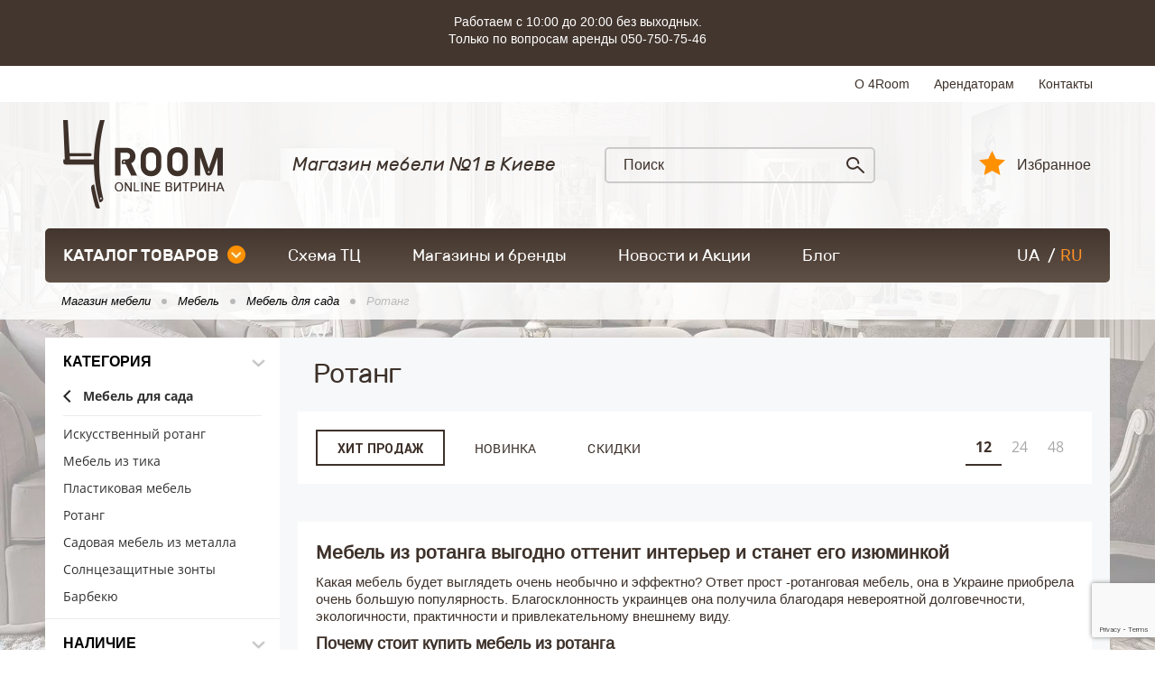

--- FILE ---
content_type: text/html; charset=UTF-8
request_url: https://4room.ua/mebel/mebel-dlja-sada/rotang/
body_size: 11953
content:
<!DOCTYPE html><html lang="ru"><head> <link rel="canonical" href="https://4room.ua/mebel/mebel-dlja-sada/rotang/" /> <link rel="alternate" hreflang="ru" href="https://4room.ua/mebel/mebel-dlja-sada/rotang/" /> <link rel="alternate" hreflang="uk" href="https://4room.ua/ua/mebel/mebel-dlja-sada/rotang/" /> <link rel="icon" type="image/png" sizes="16x16" href="/templates/images/favicon-16x16.png" /> <link rel="icon" type="image/png" sizes="32x32" href="/templates/images/favicon-32x32.png" /> <link rel="icon" type="image/png" sizes="48x48" href="/templates/images/favicon-48x48.png" /> <link rel="icon" type="image/png" sizes="96x96" href="/templates/images/favicon-96x96.png" /> <!-- Google Tag Manager --> <script>(function (w, d, s, l, i) { w[l] = w[l] || []; w[l].push({ 'gtm.start': new Date().getTime(), event: 'gtm.js' }); var f = d.getElementsByTagName(s)[0], j = d.createElement(s), dl = l != 'dataLayer' ? '&l=' + l : ''; j.async = true; j.src = 'https://www.googletagmanager.com/gtm.js?id=' + i + dl; f.parentNode.insertBefore(j, f); })(window, document, 'script', 'dataLayer', 'GTM-5XP2M8S');</script> <!-- End Google Tag Manager --> <meta name="viewport" content="width=device-width"/> <meta name="format-detection" content="telephone=no"/> <meta http-equiv="content-type" content="text/html; charset=utf-8"/> <meta name="robots" content="index, follow"/> <!-- Before getHeader --> <title>Ротанг купить в Киеве, цены по Украине 4Room</title><meta name="keywords" content="" /><meta name="description" content="4Room ★★★ Ротанг , закажите прямо сейчас! ★★★ детали на сайте| Большой выбор ☑ гарантии качества ☑ доступные цены ☑ Множество брендов" /><script>var APPVars = {"sliders":{"width":{"min_value":null,"max_value":null,"min_value_selected":null,"max_value_selected":null},"height":{"min_value":null,"max_value":null,"min_value_selected":null,"max_value_selected":null},"depth":{"min_value":null,"max_value":null,"min_value_selected":null,"max_value_selected":null},"length":{"min_value":null,"max_value":null,"min_value_selected":null,"max_value_selected":null}}};</script> <!-- After getHeader --> <meta name="apple-mobile-web-app-capable" content="yes"/> <meta name="viewport" content="width=device-width, initial-scale=1, maximum-scale=1.0, user-scalable=no"/> <link rel="stylesheet" href="https://4room.ua/templates/css/compressed-libs.css?v=1762457040" type="text/css"/> <link rel="shortcut icon" href="/templates/images/favicon.png" type="image/png"/> <!-- Facebook Pixel Code --> <script> !function (f, b, e, v, n, t, s) { if (f.fbq) return; n = f.fbq = function () { n.callMethod ? n.callMethod.apply(n, arguments) : n.queue.push(arguments) }; if (!f._fbq) f._fbq = n; n.push = n; n.loaded = !0; n.version = '2.0'; n.queue = []; t = b.createElement(e); t.async = !0; t.src = v; s = b.getElementsByTagName(e)[0]; s.parentNode.insertBefore(t, s) }(window, document, 'script', 'https://connect.facebook.net/en_US/fbevents.js'); fbq('init', '581084372233584'); fbq('track', 'PageView'); </script><!-- <script src='https://www.google.com/recaptcha/api.js?hl=ru'></script>--> <script src="https://www.google.com/recaptcha/api.js?render=6LddLm0pAAAAAAabvgvq1TAacONLmA-h0mJbkwLd"></script> <!-- GOOGLE_RECAPTCHA_V3 --> <script src="https://www.google.com/recaptcha/api.js?render=6Ld6EIQrAAAAAOz3moU482PjJS4fNYWjEf_jkAXG"></script> <script> grecaptcha.ready(function() { grecaptcha.execute('6Ld6EIQrAAAAAOz3moU482PjJS4fNYWjEf_jkAXG', {action: 'submit'}).then(function(token) { var recaptchaResponseElements = document.querySelectorAll('.recaptchaResponse'); recaptchaResponseElements.forEach(function(el) { el.value = token; }); }); }); </script> <!-- End Facebook Pixel Code --> <style> .no__img__footer_hide_gtm_img ~ a { display: none; } .scheme-svg-wrap svg { position: static !important; } .scheme-svg-wrap .scheme-svg-block.floor1 { padding-top: 149%; } .scheme-svg-wrap .scheme-svg-block.floor-1 { padding-top: 110%; } .scheme-svg-wrap .scheme-svg-block.floor2 { padding-top: 140%; } .product-wrap .item .image a { display: flex; } .product-wrap .item .image a div { width: 100%; height: 100%; } .result-form-wrap { max-width: 600px; } .result-form-wrap__message { text-align: center; font-size: 22px; line-height: 1.3; } .result-form-wrap__btn { text-align: center; margin-top: 20px; } .button-4room { display: inline-block; min-width: 70px; text-align: center; padding: 0 15px; height: 50px; border-radius: 5px; outline: 0; background-color: #ff9100; border: 2px solid #ff9100; cursor: pointer; font-family: 'Rubik-Regular'; font-size: 18px; color: #fff; text-transform: uppercase; -moz-transition: all .2s ease-in-out; -o-transition: all .2s ease-in-out; -webkit-transition: all .2s ease-in-out; transition: all .2s ease-in-out; } .button-4room:hover { background-color: #ea8909; } .form-error-message { margin-top: 3px; min-height: 24px; color: #f50808; text-align: right; } </style> <script type="text/javascript">const LANG = 'ru';</script></head><body class="content-type-5 content-137"><noscript><img height="1" width="1" style="display:none" alt="" src="https://www.facebook.com/tr?id=581084372233584&ev=PageView&noscript=1"/></noscript><!-- Google Tag Manager (noscript) --><noscript> <iframe src="https://www.googletagmanager.com/ns.html?id=GTM-5XP2M8S" height="0" width="0" style="display:none;visibility:hidden"></iframe></noscript><!-- End Google Tag Manager (noscript) --><div id="page" class="page-inner" > <header> <div style="background-color: #43362e;" class="hidden-xs"> <div class="container clearfix" style="padding:15px; text-align: center;max-width:1000px"> <p style="margin-bottom:5px;line-height: 19px; color:#fff">Работаем с 10:00 до 20:00 без выходных.<br>Только по вопросам аренды 050-750-75-46</p> </div> </div> <div class="header-top"> <div class="container clearfix"> <ul class="list-top clearfix"> <li><a href="/about/">О 4Room</a></li> <li><a href="/tenants/">Арендаторам</a></li> <li><a href="/contacts/">Контакты</a></li> </ul> </div> </div> <div class="header-bottom"> <div class="container clearfix"> <div class="bottom-content"> <div class="logo"> <a href="/ru/"> <picture> <source type="image/webp" srcset="/templates/images/logo.webp"> <source type="image/png" srcset="/templates/images/logo.png"> <img src="/templates/images/logo.png" alt="Магазин мебели Киев"> </picture> </a> </div> <div class="amount-solutions"> <span class="tit">Магазин мебели №1 в Киеве</span> </div> <div class="search"> <form action="/search/ " method="get"> <input maxlength="50" id="stext" name="q" type="text" placeholder="Поиск"/> <button type="submit" class="sub"></button> </form> </div> <a href="/favorites/" class="lk-enter">Избранное <span></span></a> </div> <div class="h-pc-nav-holder"> <div class="h-pc-nav-wrap"> <nav> <div class="online-shop-btn-wrap"> <a onclick="document.location.href = '/portal/';" href="/portal/" class="online-shop-btn">каталог товаров<span class="arrow"></span></a> <div class="drop-down-menu"> <ul class="catalog-list"> <li class="active"> <a href="https://4room.ua/mebel/"> <span class="icon"> <!-- img src="/files/thumbs/11-0x23.png" alt=""/ --> <picture> <source type="image/webp" srcset="/files/thumbs/11-0x23.webp"> <source type="image/png" srcset="/files/thumbs/11-0x23.png"> <img src="/files/thumbs/11-0x23.png" alt=""> </picture> </span> Мебель</a> <div class="sub-menu"> <div class="item"> <div class="image "> <a href="https://4room.ua/mebel/mjagkaja-mebel/" class="imgLoad" data-imagesrc="/files/thumbs/237889-0x140.webp"> </a> </div> <div class="txt"> <a href="https://4room.ua/mebel/mjagkaja-mebel/">Мягкая мебель</a> </div> </div> <div class="item"> <div class="image "> <a href="https://4room.ua/mebel/gostinaja/" class="imgLoad" data-imagesrc="/files/thumbs/237882-0x140.webp"> </a> </div> <div class="txt"> <a href="https://4room.ua/mebel/gostinaja/">Гостиная </a> </div> </div> <div class="item"> <div class="image "> <a href="https://4room.ua/mebel/spalnja/" class="imgLoad" data-imagesrc="/files/thumbs/237880-0x140.webp"> </a> </div> <div class="txt"> <a href="https://4room.ua/mebel/spalnja/">Мебель для спальни</a> </div> </div> <div class="item"> <div class="image "> <a href="https://4room.ua/mebel/detskaja-mebel/" class="imgLoad" data-imagesrc="/files/thumbs/237916-0x140.webp"> </a> </div> <div class="txt"> <a href="https://4room.ua/mebel/detskaja-mebel/">Детская мебель</a> </div> </div> <div class="item"> <div class="image "> <a href="https://4room.ua/mebel/modulnye-sistemy/" class="imgLoad" data-imagesrc="/files/thumbs/237886-0x140.webp"> </a> </div> <div class="txt"> <a href="https://4room.ua/mebel/modulnye-sistemy/">Коллекции мебели</a> </div> </div> <div class="item"> <div class="image "> <a href="https://4room.ua/mebel/kuhni/" class="imgLoad" data-imagesrc="/files/thumbs/237915-0x140.webp"> </a> </div> <div class="txt"> <a href="https://4room.ua/mebel/kuhni/">Мебель для кухни</a> </div> </div> <div class="item"> <div class="image "> <a href="https://4room.ua/mebel/shkafy-kupe/" class="imgLoad" data-imagesrc="/files/thumbs/237891-0x140.webp"> </a> </div> <div class="txt"> <a href="https://4room.ua/mebel/shkafy-kupe/">Шкафы купе</a> </div> </div> <div class="item"> <div class="image "> <a href="https://4room.ua/mebel/prihozhaja/" class="imgLoad" data-imagesrc="/files/thumbs/237895-0x140.webp"> </a> </div> <div class="txt"> <a href="https://4room.ua/mebel/prihozhaja/">Прихожая</a> </div> </div> <div class="item"> <div class="image "> <a href="https://4room.ua/mebel/ofisnaja-mebel/" class="imgLoad" data-imagesrc="/files/thumbs/237894-0x140.webp"> </a> </div> <div class="txt"> <a href="https://4room.ua/mebel/ofisnaja-mebel/">Офисная мебель</a> </div> </div> <div class="item"> <div class="image "> <a href="https://4room.ua/mebel/kabinety-interery/" class="imgLoad" data-imagesrc="/files/thumbs/237884-0x140.webp"> </a> </div> <div class="txt"> <a href="https://4room.ua/mebel/kabinety-interery/">Кабинеты</a> </div> </div> <div class="item"> <div class="image "> <a href="https://4room.ua/mebel/mebel-na-zakaz/" class="imgLoad" data-imagesrc="/files/thumbs/237917-0x140.webp"> </a> </div> <div class="txt"> <a href="https://4room.ua/mebel/mebel-na-zakaz/">Мебель на заказ</a> </div> </div> <div class="item"> <div class="image "> <a href="https://4room.ua/mebel/mebel-dlja-sada/" class="imgLoad" data-imagesrc="/files/thumbs/237892-0x140.webp"> </a> </div> <div class="txt"> <a href="https://4room.ua/mebel/mebel-dlja-sada/">Мебель для сада</a> </div> </div> <div class="item"> <div class="image "> <a href="https://4room.ua/mebel/antikvarnaja-mebel/" class="imgLoad" data-imagesrc="/files/thumbs/237885-0x140.webp"> </a> </div> <div class="txt"> <a href="https://4room.ua/mebel/antikvarnaja-mebel/">Антикварная мебель</a> </div> </div> <div class="item"> <div class="image "> <a href="https://4room.ua/mebel/mebel-dlja-horeca/" class="imgLoad" data-imagesrc="/files/thumbs/237890-0x140.webp"> </a> </div> <div class="txt"> <a href="https://4room.ua/mebel/mebel-dlja-horeca/">Мебель для HoReCa</a> </div> </div> <div class="item"> <div class="image "> <a href="https://4room.ua/mebel/mebelnye-komplektuyushie/" class="imgLoad" data-imagesrc="/files/thumbs/237896-0x140.webp"> </a> </div> <div class="txt"> <a href="https://4room.ua/mebel/mebelnye-komplektuyushie/">Мебельные комплектующие</a> </div> </div> <div class="item"> <div class="image "> <a href="https://4room.ua/mebel/mebel-dlja-vannoi/" class="imgLoad" data-imagesrc="/files/thumbs/237888-0x140.webp"> </a> </div> <div class="txt"> <a href="https://4room.ua/mebel/mebel-dlja-vannoi/">Мебель для ванной</a> </div> </div> </div> </li> <li > <a href="https://4room.ua/matrasy/"> <span class="icon"> <!-- img src="/files/thumbs/5237-0x23.png" alt=""/ --> <picture> <source type="image/webp" srcset="/files/thumbs/5237-0x23.webp"> <source type="image/png" srcset="/files/thumbs/5237-0x23.png"> <img src="/files/thumbs/5237-0x23.png" alt=""> </picture> </span> Матрасы</a> <div class="sub-menu"> <div class="item"> <div class="image "> <a href="https://4room.ua/matrasy/bespruzhinnye-matrasy/" class="imgLoad" data-imagesrc="/files/thumbs/272-0x140.webp"> </a> </div> <div class="txt"> <a href="https://4room.ua/matrasy/bespruzhinnye-matrasy/">Беспружинные матрасы</a> </div> </div> <div class="item"> <div class="image "> <a href="https://4room.ua/matrasy/matrasy-multipocket/" class="imgLoad" data-imagesrc="/files/thumbs/276-0x140.webp"> </a> </div> <div class="txt"> <a href="https://4room.ua/matrasy/matrasy-multipocket/">Матрасы Multipocket</a> </div> </div> <div class="item"> <div class="image "> <a href="https://4room.ua/matrasy/matrasy-pocket-spring/" class="imgLoad" data-imagesrc="/files/thumbs/275-0x140.webp"> </a> </div> <div class="txt"> <a href="https://4room.ua/matrasy/matrasy-pocket-spring/">Матрасы Pocket Spring</a> </div> </div> <div class="item"> <div class="image "> <a href="https://4room.ua/matrasy/matrasy-bonnel/" class="imgLoad" data-imagesrc="/files/thumbs/277-0x140.webp"> </a> </div> <div class="txt"> <a href="https://4room.ua/matrasy/matrasy-bonnel/">Матрасы боннель (bonnel)</a> </div> </div> <div class="item"> <div class="image "> <a href="https://4room.ua/matrasy/ortopedicheskie-matrasy/" class="imgLoad" data-imagesrc="/files/thumbs/174391-0x140.webp"> </a> </div> <div class="txt"> <a href="https://4room.ua/matrasy/ortopedicheskie-matrasy/">Ортопедические матрасы</a> </div> </div> <div class="item"> <div class="image "> <a href="https://4room.ua/matrasy/toppery/" class="imgLoad" data-imagesrc="/files/thumbs/442-0x140.webp"> </a> </div> <div class="txt"> <a href="https://4room.ua/matrasy/toppery/">Топперы</a> </div> </div> <div class="item"> <div class="image "> <a href="https://4room.ua/matrasy/futony/" class="imgLoad" data-imagesrc="/files/thumbs/174384-0x140.webp"> </a> </div> <div class="txt"> <a href="https://4room.ua/matrasy/futony/">Футоны</a> </div> </div> <div class="item"> <div class="image "> <a href="https://4room.ua/matrasy/namatrasniki/" class="imgLoad" data-imagesrc="/files/thumbs/443-0x140.webp"> </a> </div> <div class="txt"> <a href="https://4room.ua/matrasy/namatrasniki/">Наматрасники</a> </div> </div> </div> </li> <li > <a href="https://4room.ua/svetilniki/"> <span class="icon"> <!-- img src="/files/thumbs/237785-0x23.png" alt=""/ --> <picture> <source type="image/webp" srcset="/files/thumbs/237785-0x23.webp"> <source type="image/png" srcset="/files/thumbs/237785-0x23.png"> <img src="/files/thumbs/237785-0x23.png" alt=""> </picture> </span> Светильники</a> <div class="sub-menu"> <div class="item"> <div class="image "> <a href="https://4room.ua/svetilniki/lyustry/" class="imgLoad" data-imagesrc="/files/thumbs/237918-0x140.webp"> </a> </div> <div class="txt"> <a href="https://4room.ua/svetilniki/lyustry/">Люстры</a> </div> </div> <div class="item"> <div class="image "> <a href="https://4room.ua/svetilniki/podvesnye-svetilniki/" class="imgLoad" data-imagesrc="/files/thumbs/237919-0x140.webp"> </a> </div> <div class="txt"> <a href="https://4room.ua/svetilniki/podvesnye-svetilniki/">Подвесные светильники </a> </div> </div> <div class="item"> <div class="image "> <a href="https://4room.ua/svetilniki/nastennye-svetilniki/" class="imgLoad" data-imagesrc="/files/thumbs/237923-0x140.webp"> </a> </div> <div class="txt"> <a href="https://4room.ua/svetilniki/nastennye-svetilniki/">Настенные светильники</a> </div> </div> <div class="item"> <div class="image "> <a href="https://4room.ua/svetilniki/potolochnye-svetilniki/" class="imgLoad" data-imagesrc="/files/thumbs/237925-0x140.webp"> </a> </div> <div class="txt"> <a href="https://4room.ua/svetilniki/potolochnye-svetilniki/">Потолочные светильники</a> </div> </div> <div class="item"> <div class="image "> <a href="https://4room.ua/svetilniki/bra/" class="imgLoad" data-imagesrc="/files/thumbs/237924-0x140.webp"> </a> </div> <div class="txt"> <a href="https://4room.ua/svetilniki/bra/">Бра</a> </div> </div> <div class="item"> <div class="image "> <a href="https://4room.ua/svetilniki/nastolnye-lampy/" class="imgLoad" data-imagesrc="/files/thumbs/237927-0x140.webp"> </a> </div> <div class="txt"> <a href="https://4room.ua/svetilniki/nastolnye-lampy/">Настольные лампы</a> </div> </div> <div class="item"> <div class="image "> <a href="https://4room.ua/svetilniki/torshery/" class="imgLoad" data-imagesrc="/files/thumbs/237922-0x140.webp"> </a> </div> <div class="txt"> <a href="https://4room.ua/svetilniki/torshery/">Торшеры</a> </div> </div> <div class="item"> <div class="image "> <a href="https://4room.ua/svetilniki/detskie-svetilniki/" class="imgLoad" data-imagesrc="/files/thumbs/237926-0x140.webp"> </a> </div> <div class="txt"> <a href="https://4room.ua/svetilniki/detskie-svetilniki/">Детские светильники</a> </div> </div> <div class="item"> <div class="image "> <a href="https://4room.ua/svetilniki/tochechnye-svetilniki/" class="imgLoad" data-imagesrc="/files/thumbs/237928-0x140.webp"> </a> </div> <div class="txt"> <a href="https://4room.ua/svetilniki/tochechnye-svetilniki/">Точечные светильники</a> </div> </div> <div class="item"> <div class="image "> <a href="https://4room.ua/svetilniki/svetodiodnye-svetilniki/" class="imgLoad" data-imagesrc="/files/thumbs/237930-0x140.webp"> </a> </div> <div class="txt"> <a href="https://4room.ua/svetilniki/svetodiodnye-svetilniki/">Светодиодные светильники</a> </div> </div> <div class="item"> <div class="image "> <a href="https://4room.ua/svetilniki/ulichnye-svetilniki/" class="imgLoad" data-imagesrc="/files/thumbs/237929-0x140.webp"> </a> </div> <div class="txt"> <a href="https://4room.ua/svetilniki/ulichnye-svetilniki/">Уличные светильники</a> </div> </div> </div> </li> <li > <a href="https://4room.ua/kovry/"> <span class="icon"> <!-- img src="/files/thumbs/5239-0x23.png" alt=""/ --> <picture> <source type="image/webp" srcset="/files/thumbs/5239-0x23.webp"> <source type="image/png" srcset="/files/thumbs/5239-0x23.png"> <img src="/files/thumbs/5239-0x23.png" alt=""> </picture> </span> Ковровые покрытия</a> <div class="sub-menu"> <div class="item"> <div class="image "> <a href="https://4room.ua/kovry/kovry/" class="imgLoad" data-imagesrc="/files/thumbs/237944-0x140.webp"> </a> </div> <div class="txt"> <a href="https://4room.ua/kovry/kovry/">Ковры</a> </div> </div> <div class="item"> <div class="image "> <a href="https://4room.ua/kovry/kovrovye-dorozhki/" class="imgLoad" data-imagesrc="/files/thumbs/237932-0x140.webp"> </a> </div> <div class="txt"> <a href="https://4room.ua/kovry/kovrovye-dorozhki/">Ковровые дорожки</a> </div> </div> <div class="item"> <div class="image "> <a href="https://4room.ua/kovry/kovrolin/" class="imgLoad" data-imagesrc="/files/thumbs/237934-0x140.webp"> </a> </div> <div class="txt"> <a href="https://4room.ua/kovry/kovrolin/">Ковролин</a> </div> </div> <div class="item"> <div class="image "> <a href="https://4room.ua/kovry/kovriki/" class="imgLoad" data-imagesrc="/files/thumbs/237931-0x140.webp"> </a> </div> <div class="txt"> <a href="https://4room.ua/kovry/kovriki/">Коврики</a> </div> </div> </div> </li> <li > <a href="https://4room.ua/dekor-i-tekstil/"> <span class="icon"> <!-- img src="/files/thumbs/12-0x23.png" alt=""/ --> <picture> <source type="image/webp" srcset="/files/thumbs/12-0x23.webp"> <source type="image/png" srcset="/files/thumbs/12-0x23.png"> <img src="/files/thumbs/12-0x23.png" alt=""> </picture> </span> Декор и текстиль</a> <div class="sub-menu"> <div class="item"> <div class="image "> <a href="https://4room.ua/dekor-i-tekstil/dekor/" class="imgLoad" data-imagesrc="/files/thumbs/237935-0x140.webp"> </a> </div> <div class="txt"> <a href="https://4room.ua/dekor-i-tekstil/dekor/">Декор</a> </div> </div> <div class="item"> <div class="image "> <a href="https://4room.ua/dekor-i-tekstil/pechki/" class="imgLoad" data-imagesrc="/files/thumbs/246248-0x140.webp"> </a> </div> <div class="txt"> <a href="https://4room.ua/dekor-i-tekstil/pechki/">Печи</a> </div> </div> <div class="item"> <div class="image "> <a href="https://4room.ua/dekor-i-tekstil/shtory/" class="imgLoad" data-imagesrc="/files/thumbs/237936-0x140.webp"> </a> </div> <div class="txt"> <a href="https://4room.ua/dekor-i-tekstil/shtory/">Шторы</a> </div> </div> <div class="item"> <div class="image "> <a href="https://4room.ua/dekor-i-tekstil/zhalyuzi-i-rolety/" class="imgLoad" data-imagesrc="/files/thumbs/237937-0x140.webp"> </a> </div> <div class="txt"> <a href="https://4room.ua/dekor-i-tekstil/zhalyuzi-i-rolety/">Жалюзи и ролеты</a> </div> </div> <div class="item"> <div class="image "> <a href="https://4room.ua/dekor-i-tekstil/oboi/" class="imgLoad" data-imagesrc="/files/thumbs/237938-0x140.webp"> </a> </div> <div class="txt"> <a href="https://4room.ua/dekor-i-tekstil/oboi/">Обои</a> </div> </div> <div class="item"> <div class="image "> <a href="https://4room.ua/dekor-i-tekstil/domashnii-tekstil/" class="imgLoad" data-imagesrc="/files/thumbs/237939-0x140.webp"> </a> </div> <div class="txt"> <a href="https://4room.ua/dekor-i-tekstil/domashnii-tekstil/">Домашний текстиль</a> </div> </div> <div class="item"> <div class="image "> <a href="https://4room.ua/dekor-i-tekstil/kaminy/" class="imgLoad" data-imagesrc="/files/thumbs/237940-0x140.webp"> </a> </div> <div class="txt"> <a href="https://4room.ua/dekor-i-tekstil/kaminy/">Камины</a> </div> </div> <div class="item"> <div class="image "> <a href="https://4room.ua/dekor-i-tekstil/postelnye-prinadlezhnosti/" class="imgLoad" data-imagesrc="/files/thumbs/237941-0x140.webp"> </a> </div> <div class="txt"> <a href="https://4room.ua/dekor-i-tekstil/postelnye-prinadlezhnosti/">Постельные принадлежности</a> </div> </div> <div class="item"> <div class="image "> <a href="https://4room.ua/dekor-i-tekstil/stenovye-paneli/" class="imgLoad" data-imagesrc="/files/thumbs/237942-0x140.webp"> </a> </div> <div class="txt"> <a href="https://4room.ua/dekor-i-tekstil/stenovye-paneli/">Стеновые панели</a> </div> </div> </div> </li> <li > <a href="https://4room.ua/dveri-i-lestnicy/"> <span class="icon"> <!-- img src="/files/thumbs/5240-0x23.png" alt=""/ --> <picture> <source type="image/webp" srcset="/files/thumbs/5240-0x23.webp"> <source type="image/png" srcset="/files/thumbs/5240-0x23.png"> <img src="/files/thumbs/5240-0x23.png" alt=""> </picture> </span> Двери и лестницы</a> <div class="sub-menu"> <div class="item"> <div class="image "> <a href="https://4room.ua/dveri-i-lestnicy/vhodnye-dveri/" class="imgLoad" data-imagesrc="/files/thumbs/237946-0x140.webp"> </a> </div> <div class="txt"> <a href="https://4room.ua/dveri-i-lestnicy/vhodnye-dveri/">Входные двери</a> </div> </div> <div class="item"> <div class="image "> <a href="https://4room.ua/dveri-i-lestnicy/mezhkomnatnye-dveri/" class="imgLoad" data-imagesrc="/files/thumbs/237945-0x140.webp"> </a> </div> <div class="txt"> <a href="https://4room.ua/dveri-i-lestnicy/mezhkomnatnye-dveri/">Межкомнатные двери</a> </div> </div> <div class="item"> <div class="image "> <a href="https://4room.ua/dveri-i-lestnicy/lestnicy/" class="imgLoad" data-imagesrc="/files/thumbs/237947-0x140.webp"> </a> </div> <div class="txt"> <a href="https://4room.ua/dveri-i-lestnicy/lestnicy/">Лестницы для дома</a> </div> </div> <div class="item"> <div class="image "> <a href="https://4room.ua/dveri-i-lestnicy/dvernaja-furnitura/" class="imgLoad" data-imagesrc="/files/thumbs/237948-0x140.webp"> </a> </div> <div class="txt"> <a href="https://4room.ua/dveri-i-lestnicy/dvernaja-furnitura/">Фурнитура дверная </a> </div> </div> <div class="item"> <div class="image "> <a href="https://4room.ua/dveri-i-lestnicy/razdvizhnye-peregorodki/" class="imgLoad" data-imagesrc="/files/thumbs/237949-0x140.webp"> </a> </div> <div class="txt"> <a href="https://4room.ua/dveri-i-lestnicy/razdvizhnye-peregorodki/">Раздвижные перегородки</a> </div> </div> </div> </li> <li > <a href="https://4room.ua/napolnye-pokrytija/"> <span class="icon"> <!-- img src="/files/thumbs/5241-0x23.png" alt=""/ --> <picture> <source type="image/webp" srcset="/files/thumbs/5241-0x23.webp"> <source type="image/png" srcset="/files/thumbs/5241-0x23.png"> <img src="/files/thumbs/5241-0x23.png" alt=""> </picture> </span> Напольные покрытия</a> <div class="sub-menu"> <div class="item"> <div class="image "> <a href="https://4room.ua/napolnye-pokrytija/laminat/" class="imgLoad" data-imagesrc="/files/thumbs/297-0x140.webp"> </a> </div> <div class="txt"> <a href="https://4room.ua/napolnye-pokrytija/laminat/">Ламинат</a> </div> </div> <div class="item"> <div class="image "> <a href="https://4room.ua/napolnye-pokrytija/massivnaja-doska/" class="imgLoad" data-imagesrc="/files/thumbs/299-0x140.webp"> </a> </div> <div class="txt"> <a href="https://4room.ua/napolnye-pokrytija/massivnaja-doska/">Массивная доска</a> </div> </div> <div class="item"> <div class="image "> <a href="https://4room.ua/napolnye-pokrytija/parketnaja-doska/" class="imgLoad" data-imagesrc="/files/thumbs/298-0x140.webp"> </a> </div> <div class="txt"> <a href="https://4room.ua/napolnye-pokrytija/parketnaja-doska/">Паркетная доска</a> </div> </div> <div class="item"> <div class="image "> <a href="https://4room.ua/napolnye-pokrytija/plintus/" class="imgLoad" data-imagesrc="/files/thumbs/42976-0x140.webp"> </a> </div> <div class="txt"> <a href="https://4room.ua/napolnye-pokrytija/plintus/">Плинтус</a> </div> </div> <div class="item"> <div class="image "> <a href="https://4room.ua/napolnye-pokrytija/terrasnaja-doska/" class="imgLoad" data-imagesrc="/files/thumbs/300-0x140.webp"> </a> </div> <div class="txt"> <a href="https://4room.ua/napolnye-pokrytija/terrasnaja-doska/">Террасная доска</a> </div> </div> <div class="item"> <div class="image "> <a href="https://4room.ua/napolnye-pokrytija/francuzskaja-elka/" class="imgLoad" data-imagesrc="/files/thumbs/1124-0x140.webp"> </a> </div> <div class="txt"> <a href="https://4room.ua/napolnye-pokrytija/francuzskaja-elka/">Французская елка</a> </div> </div> <div class="item"> <div class="image "> <a href="https://4room.ua/napolnye-pokrytija/modulnyi-parket/" class="imgLoad" data-imagesrc="/files/thumbs/1123-0x140.webp"> </a> </div> <div class="txt"> <a href="https://4room.ua/napolnye-pokrytija/modulnyi-parket/">Модульный паркет</a> </div> </div> <div class="item"> <div class="image "> <a href="https://4room.ua/napolnye-pokrytija/vinilovyi-pol/" class="imgLoad" data-imagesrc="/files/thumbs/5504-0x140.webp"> </a> </div> <div class="txt"> <a href="https://4room.ua/napolnye-pokrytija/vinilovyi-pol/">Виниловый пол</a> </div> </div> <div class="item"> <div class="image "> <a href="https://4room.ua/napolnye-pokrytija/linoleum/" class="imgLoad" data-imagesrc="/files/thumbs/130520-0x140.webp"> </a> </div> <div class="txt"> <a href="https://4room.ua/napolnye-pokrytija/linoleum/">Линолеум</a> </div> </div> <div class="item"> <div class="image "> <a href="https://4room.ua/napolnye-pokrytija/coputstvuyushie-tovary/" class="imgLoad" data-imagesrc="/files/thumbs/129692-0x140.webp"> </a> </div> <div class="txt"> <a href="https://4room.ua/napolnye-pokrytija/coputstvuyushie-tovary/">Cопутствующие товары</a> </div> </div> </div> </li> <li > <a href="https://4room.ua/plitka/"> <span class="icon"> <!-- img src="/files/thumbs/5242-0x23.png" alt=""/ --> <picture> <source type="image/webp" srcset="/files/thumbs/5242-0x23.webp"> <source type="image/png" srcset="/files/thumbs/5242-0x23.png"> <img src="/files/thumbs/5242-0x23.png" alt=""> </picture> </span> Плитка</a> <div class="sub-menu"> <div class="item"> <div class="image "> <a href="https://4room.ua/plitka/keramogranit/" class="imgLoad" data-imagesrc="/files/thumbs/350-0x140.webp"> </a> </div> <div class="txt"> <a href="https://4room.ua/plitka/keramogranit/">Керамогранит</a> </div> </div> <div class="item"> <div class="image "> <a href="https://4room.ua/plitka/klinker/" class="imgLoad" data-imagesrc="/files/thumbs/308-0x140.webp"> </a> </div> <div class="txt"> <a href="https://4room.ua/plitka/klinker/">Клинкер</a> </div> </div> <div class="item"> <div class="image "> <a href="https://4room.ua/plitka/mozaika/" class="imgLoad" data-imagesrc="/files/thumbs/346-0x140.webp"> </a> </div> <div class="txt"> <a href="https://4room.ua/plitka/mozaika/">Мозаика</a> </div> </div> <div class="item"> <div class="image "> <a href="https://4room.ua/plitka/plitka-dlja-vannoi/" class="imgLoad" data-imagesrc="/files/thumbs/349-0x140.webp"> </a> </div> <div class="txt"> <a href="https://4room.ua/plitka/plitka-dlja-vannoi/">Плитка для ванной</a> </div> </div> <div class="item"> <div class="image "> <a href="https://4room.ua/plitka/plitka-dlja-kuhni/" class="imgLoad" data-imagesrc="/files/thumbs/348-0x140.webp"> </a> </div> <div class="txt"> <a href="https://4room.ua/plitka/plitka-dlja-kuhni/">Плитка для кухни</a> </div> </div> <div class="item"> <div class="image "> <a href="https://4room.ua/plitka/plitka-dlja-pola/" class="imgLoad" data-imagesrc="/files/thumbs/347-0x140.webp"> </a> </div> <div class="txt"> <a href="https://4room.ua/plitka/plitka-dlja-pola/">Плитка для пола</a> </div> </div> <div class="item"> <div class="image "> <a href="https://4room.ua/plitka/kamen/" class="imgLoad" data-imagesrc="/files/thumbs/309-0x140.webp"> </a> </div> <div class="txt"> <a href="https://4room.ua/plitka/kamen/">Плитка имитация под камень</a> </div> </div> </div> </li> <li > <a href="https://4room.ua/santehnika/"> <span class="icon"> <!-- img src="/files/thumbs/14-0x23.png" alt=""/ --> <picture> <source type="image/webp" srcset="/files/thumbs/14-0x23.webp"> <source type="image/png" srcset="/files/thumbs/14-0x23.png"> <img src="/files/thumbs/14-0x23.png" alt=""> </picture> </span> Сантехника</a> <div class="sub-menu"> <div class="item"> <div class="image "> <a href="https://4room.ua/santehnika/vanny/" class="imgLoad" data-imagesrc="/files/thumbs/239392-0x140.webp"> </a> </div> <div class="txt"> <a href="https://4room.ua/santehnika/vanny/">Ванны</a> </div> </div> <div class="item"> <div class="image "> <a href="https://4room.ua/santehnika/gigienicheskii-dush/" class="imgLoad" data-imagesrc="/files/thumbs/239139-0x140.webp"> </a> </div> <div class="txt"> <a href="https://4room.ua/santehnika/gigienicheskii-dush/">Гигиенический душ</a> </div> </div> <div class="item"> <div class="image "> <a href="https://4room.ua/santehnika/konvektory/" class="imgLoad" data-imagesrc="/files/thumbs/239391-0x140.webp"> </a> </div> <div class="txt"> <a href="https://4room.ua/santehnika/konvektory/">Конвекторы</a> </div> </div> <div class="item"> <div class="image "> <a href="https://4room.ua/santehnika/filtry-i-sistemy-ochistki-vody/" class="imgLoad" data-imagesrc="/files/thumbs/186905-0x140.webp"> </a> </div> <div class="txt"> <a href="https://4room.ua/santehnika/filtry-i-sistemy-ochistki-vody/">Фильтры и системы очистки воды</a> </div> </div> <div class="item"> <div class="image "> <a href="https://4room.ua/santehnika/dushevye-kabiny/" class="imgLoad" data-imagesrc="/files/thumbs/240362-0x140.webp"> </a> </div> <div class="txt"> <a href="https://4room.ua/santehnika/dushevye-kabiny/">Душевые кабины</a> </div> </div> <div class="item"> <div class="image "> <a href="https://4room.ua/santehnika/polotencesushiteli/" class="imgLoad" data-imagesrc="/files/thumbs/340-0x140.webp"> </a> </div> <div class="txt"> <a href="https://4room.ua/santehnika/polotencesushiteli/">Полотенцесушители</a> </div> </div> <div class="item"> <div class="image "> <a href="https://4room.ua/santehnika/aksessuary-dlja-vannoi/" class="imgLoad" data-imagesrc="/files/thumbs/240364-0x140.webp"> </a> </div> <div class="txt"> <a href="https://4room.ua/santehnika/aksessuary-dlja-vannoi/">Аксессуары для ванной комнаты</a> </div> </div> <div class="item"> <div class="image "> <a href="https://4room.ua/santehnika/smesiteli/" class="imgLoad" data-imagesrc="/files/thumbs/240365-0x140.webp"> </a> </div> <div class="txt"> <a href="https://4room.ua/santehnika/smesiteli/">Смесители</a> </div> </div> <div class="item"> <div class="image "> <a href="https://4room.ua/santehnika/kuhonnye-moiki/" class="imgLoad" data-imagesrc="/files/thumbs/240366-0x140.webp"> </a> </div> <div class="txt"> <a href="https://4room.ua/santehnika/kuhonnye-moiki/">Кухонные мойки</a> </div> </div> <div class="item"> <div class="image "> <a href="https://4room.ua/santehnika/dizain-radiatory/" class="imgLoad" data-imagesrc="/files/thumbs/240367-0x140.webp"> </a> </div> <div class="txt"> <a href="https://4room.ua/santehnika/dizain-radiatory/">Дизайнерские радиаторы</a> </div> </div> <div class="item"> <div class="image "> <a href="https://4room.ua/santehnika/mebel-dlja-vannoi-komnaty/" class="imgLoad" data-imagesrc="/files/thumbs/240361-0x140.webp"> </a> </div> <div class="txt"> <a href="https://4room.ua/santehnika/mebel-dlja-vannoi-komnaty/">Мебель для ванной комнаты</a> </div> </div> <div class="item"> <div class="image "> <a href="https://4room.ua/santehnika/rakoviny-dlja-vannoi/" class="imgLoad" data-imagesrc="/files/thumbs/156659-0x140.webp"> </a> </div> <div class="txt"> <a href="https://4room.ua/santehnika/rakoviny-dlja-vannoi/">Раковины в ванную</a> </div> </div> <div class="item"> <div class="image "> <a href="https://4room.ua/santehnika/unitazy/" class="imgLoad" data-imagesrc="/files/thumbs/240363-0x140.webp"> </a> </div> <div class="txt"> <a href="https://4room.ua/santehnika/unitazy/">Унитазы</a> </div> </div> </div> </li> <li > <a href="https://4room.ua/bytovaja-tehnika/"> <span class="icon"> <!-- img src="/files/thumbs/5243-0x23.png" alt=""/ --> <picture> <source type="image/webp" srcset="/files/thumbs/5243-0x23.webp"> <source type="image/png" srcset="/files/thumbs/5243-0x23.png"> <img src="/files/thumbs/5243-0x23.png" alt=""> </picture> </span> Бытовая техника</a> <div class="sub-menu"> <div class="item"> <div class="image "> <a href="https://4room.ua/bytovaja-tehnika/aksessuary-dlja-bytovoi-tehniki/" class="imgLoad" data-imagesrc="/templates/images/no-image.png"> </a> </div> <div class="txt"> <a href="https://4room.ua/bytovaja-tehnika/aksessuary-dlja-bytovoi-tehniki/">Аксессуары для бытовой техники</a> </div> </div> <div class="item"> <div class="image "> <a href="https://4room.ua/bytovaja-tehnika/varochnye-poverhnosti/" class="imgLoad" data-imagesrc="/files/thumbs/944-0x140.webp"> </a> </div> <div class="txt"> <a href="https://4room.ua/bytovaja-tehnika/varochnye-poverhnosti/">Варочные поверхности</a> </div> </div> <div class="item"> <div class="image "> <a href="https://4room.ua/bytovaja-tehnika/vinnye-shkafy/" class="imgLoad" data-imagesrc="/files/thumbs/29899-0x140.webp"> </a> </div> <div class="txt"> <a href="https://4room.ua/bytovaja-tehnika/vinnye-shkafy/">Винные шкафы</a> </div> </div> <div class="item"> <div class="image "> <a href="https://4room.ua/bytovaja-tehnika/vytjazhki/" class="imgLoad" data-imagesrc="/files/thumbs/950-0x140.webp"> </a> </div> <div class="txt"> <a href="https://4room.ua/bytovaja-tehnika/vytjazhki/">Вытяжки</a> </div> </div> <div class="item"> <div class="image "> <a href="https://4room.ua/bytovaja-tehnika/generator/" class="imgLoad" data-imagesrc="/files/thumbs/210175-0x140.webp"> </a> </div> <div class="txt"> <a href="https://4room.ua/bytovaja-tehnika/generator/">Генераторы</a> </div> </div> <div class="item"> <div class="image "> <a href="https://4room.ua/bytovaja-tehnika/grili/" class="imgLoad" data-imagesrc="/files/thumbs/24724-0x140.webp"> </a> </div> <div class="txt"> <a href="https://4room.ua/bytovaja-tehnika/grili/">Грили</a> </div> </div> <div class="item"> <div class="image "> <a href="https://4room.ua/bytovaja-tehnika/duhovye-shkafy/" class="imgLoad" data-imagesrc="/files/thumbs/946-0x140.webp"> </a> </div> <div class="txt"> <a href="https://4room.ua/bytovaja-tehnika/duhovye-shkafy/">Духовые шкафы</a> </div> </div> <div class="item"> <div class="image "> <a href="https://4room.ua/bytovaja-tehnika/izmelchiteli-othodov/" class="imgLoad" data-imagesrc="/files/thumbs/951-0x140.webp"> </a> </div> <div class="txt"> <a href="https://4room.ua/bytovaja-tehnika/izmelchiteli-othodov/">Измельчители отходов</a> </div> </div> <div class="item"> <div class="image "> <a href="https://4room.ua/bytovaja-tehnika/klimaticheskaja-tehnika/" class="imgLoad" data-imagesrc="/files/thumbs/198487-0x140.webp"> </a> </div> <div class="txt"> <a href="https://4room.ua/bytovaja-tehnika/klimaticheskaja-tehnika/">Климатическая техника</a> </div> </div> <div class="item"> <div class="image "> <a href="https://4room.ua/bytovaja-tehnika/kofemashiny/" class="imgLoad" data-imagesrc="/files/thumbs/952-0x140.webp"> </a> </div> <div class="txt"> <a href="https://4room.ua/bytovaja-tehnika/kofemashiny/">Кофемашины</a> </div> </div> <div class="item"> <div class="image "> <a href="https://4room.ua/bytovaja-tehnika/mikrovolnovye-pechi/" class="imgLoad" data-imagesrc="/files/thumbs/947-0x140.webp"> </a> </div> <div class="txt"> <a href="https://4room.ua/bytovaja-tehnika/mikrovolnovye-pechi/">Микроволновые печи</a> </div> </div> <div class="item"> <div class="image "> <a href="https://4room.ua/bytovaja-tehnika/moyushie-i-chistjashie-sredstva/" class="imgLoad" data-imagesrc="/templates/images/no-image.png"> </a> </div> <div class="txt"> <a href="https://4room.ua/bytovaja-tehnika/moyushie-i-chistjashie-sredstva/">Моющие и чистящие средства</a> </div> </div> <div class="item"> <div class="image "> <a href="https://4room.ua/bytovaja-tehnika/ochistitelnye-sistemy/" class="imgLoad" data-imagesrc="/files/thumbs/24940-0x140.webp"> </a> </div> <div class="txt"> <a href="https://4room.ua/bytovaja-tehnika/ochistitelnye-sistemy/">Очистительные системы для дома</a> </div> </div> <div class="item"> <div class="image "> <a href="https://4room.ua/bytovaja-tehnika/parovye-shkafy/" class="imgLoad" data-imagesrc="/templates/images/no-image.png"> </a> </div> <div class="txt"> <a href="https://4room.ua/bytovaja-tehnika/parovye-shkafy/">Паровые шкафы</a> </div> </div> <div class="item"> <div class="image "> <a href="https://4room.ua/bytovaja-tehnika/posuda-dlja-kuhni/" class="imgLoad" data-imagesrc="/files/thumbs/30270-0x140.webp"> </a> </div> <div class="txt"> <a href="https://4room.ua/bytovaja-tehnika/posuda-dlja-kuhni/">Посуда для кухни</a> </div> </div> <div class="item"> <div class="image "> <a href="https://4room.ua/bytovaja-tehnika/posudomoechnye-mashiny/" class="imgLoad" data-imagesrc="/files/thumbs/949-0x140.webp"> </a> </div> <div class="txt"> <a href="https://4room.ua/bytovaja-tehnika/posudomoechnye-mashiny/">Посудомоечные машины </a> </div> </div> <div class="item"> <div class="image "> <a href="https://4room.ua/bytovaja-tehnika/professionalnoe-oborudovanie/" class="imgLoad" data-imagesrc="/templates/images/no-image.png"> </a> </div> <div class="txt"> <a href="https://4room.ua/bytovaja-tehnika/professionalnoe-oborudovanie/">Профессиональное оборудование</a> </div> </div> <div class="item"> <div class="image "> <a href="https://4room.ua/bytovaja-tehnika/pylesosy/" class="imgLoad" data-imagesrc="/templates/images/no-image.png"> </a> </div> <div class="txt"> <a href="https://4room.ua/bytovaja-tehnika/pylesosy/">Пылесосы</a> </div> </div> <div class="item"> <div class="image "> <a href="https://4room.ua/bytovaja-tehnika/stiralnye-mashiny/" class="imgLoad" data-imagesrc="/files/thumbs/151125-0x140.webp"> </a> </div> <div class="txt"> <a href="https://4room.ua/bytovaja-tehnika/stiralnye-mashiny/">Стиральные машины</a> </div> </div> <div class="item"> <div class="image "> <a href="https://4room.ua/bytovaja-tehnika/sushilnye-mashiny/" class="imgLoad" data-imagesrc="/templates/images/no-image.png"> </a> </div> <div class="txt"> <a href="https://4room.ua/bytovaja-tehnika/sushilnye-mashiny/">Сушильные машины</a> </div> </div> <div class="item"> <div class="image "> <a href="https://4room.ua/bytovaja-tehnika/holodilniki-i-morozilniki/" class="imgLoad" data-imagesrc="/files/thumbs/29546-0x140.webp"> </a> </div> <div class="txt"> <a href="https://4room.ua/bytovaja-tehnika/holodilniki-i-morozilniki/">Холодильники и морозильники</a> </div> </div> <div class="item"> <div class="image "> <a href="https://4room.ua/bytovaja-tehnika/gladilnye-sistemy/" class="imgLoad" data-imagesrc="/files/thumbs/5418-0x140.webp"> </a> </div> <div class="txt"> <a href="https://4room.ua/bytovaja-tehnika/gladilnye-sistemy/">Гладильные системы</a> </div> </div> <div class="item"> <div class="image "> <a href="https://4room.ua/bytovaja-tehnika/melkaja-bytovaja-tehnika/" class="imgLoad" data-imagesrc="/files/thumbs/953-0x140.webp"> </a> </div> <div class="txt"> <a href="https://4room.ua/bytovaja-tehnika/melkaja-bytovaja-tehnika/">Мелкая бытовая техника</a> </div> </div> <div class="item"> <div class="image "> <a href="https://4room.ua/bytovaja-tehnika/sortery-dlja-kuhni/" class="imgLoad" data-imagesrc="/files/thumbs/38085-0x140.webp"> </a> </div> <div class="txt"> <a href="https://4room.ua/bytovaja-tehnika/sortery-dlja-kuhni/">Сортеры для кухни</a> </div> </div> </div> </li> </ul> </div> </div> <ul class="nav-list clearfix"> <li><a href="/map/">Схема ТЦ</a></li> <li><a href="/shops/">Магазины и бренды</a></li> <li> <a href="/news-and-actions/">Новости и Акции</a> </li> <li><a href="/blog/">Блог</a></li> </ul> <div class="lang-wrap"><ul class="lang-cont"><li class=""><a href="https://4room.ua/ua/mebel/mebel-dlja-sada/rotang/">UA</a><span class="lang-sep"> / </span></li><li class="current"><a href="https://4room.ua/mebel/mebel-dlja-sada/rotang/">RU</a></li></ul></div> </nav> </div> </div> <ul class="breadcrumbs clearfix" itemscope itemtype="http://schema.org/BreadcrumbList"> <li class='home' itemprop="itemListElement" itemscope itemtype="http://schema.org/ListItem"><a itemprop="item" href="/"><span itemprop="name">Магазин мебели</span></a><meta itemprop="position" content="1" /></li> <li class="separator"></li> <li itemprop="itemListElement" itemscope itemtype="http://schema.org/ListItem"><a itemprop="item" href="https://4room.ua/mebel/"><span itemprop="name">Мебель</span></a><meta itemprop="position" content="2" /></li> <li class="separator"></li><li itemprop="itemListElement" itemscope itemtype="http://schema.org/ListItem"><a itemprop="item" href="https://4room.ua/mebel/mebel-dlja-sada/"><span itemprop="name">Мебель для сада</span></a><meta itemprop="position" content="3" /></li> <li class="separator"></li><li class="active" itemprop="itemListElement" itemscope itemtype="http://schema.org/ListItem" > <span itemprop="name"><a class="active">Ротанг </a><meta itemprop="position" content="4" /><meta itemprop="item" content="https://4room.ua/mebel/mebel-dlja-sada/rotang/"></span></li></li></ul> </div> </div> <div class="header-mob"> <div class="mob-nav"><span></span></div> <div class="logo-mob"> <a href="/ru/" title="Мебельный магазин Форум"> <picture> <source type="image/webp" srcset="/templates/images/logo-mob.webp"> <source type="image/png" srcset="/templates/images/logo-mob.png"> <img src="/templates/images/logo-mob.png" alt="Магазин мебели Киев"> </picture> </a> </div> <div class="search-btn"></div> <a href="/favorites/" class='user-mob'><span></span></a> <div class="lang-wrap"><ul class="lang-cont"><li class=""><a href="https://4room.ua/ua/mebel/mebel-dlja-sada/rotang/">UA</a><span class="lang-sep"> / </span></li><li class="current"><a href="https://4room.ua/mebel/mebel-dlja-sada/rotang/">RU</a></li></ul></div> <div class="search"> <form action="/search/ " method="get"> <input maxlength="50" name="q" type="text" placeholder="Поиск"/> <button type="submit" class="sub"></button> </form> </div> <div class="menu-mob s"> <a onclick="document.location.href = '/portal/';" href="/portal/" class="online-shop-btn">каталог товаров <span class="arrow"></span></a> <ul class="catalog-list"> <li class="active"> <a href="https://4room.ua/mebel/"> <span class="icon"> <!-- img src="/files/thumbs/11-0x23.png" alt=""/ --> <picture> <source type="image/webp" srcset="/files/thumbs/11-0x23.webp"> <source type="image/png" srcset="/files/thumbs/11-0x23.png"> <img src="/files/thumbs/11-0x23.png" alt=""> </picture> </span> Мебель</a> </li> <li > <a href="https://4room.ua/matrasy/"> <span class="icon"> <!-- img src="/files/thumbs/5237-0x23.png" alt=""/ --> <picture> <source type="image/webp" srcset="/files/thumbs/5237-0x23.webp"> <source type="image/png" srcset="/files/thumbs/5237-0x23.png"> <img src="/files/thumbs/5237-0x23.png" alt=""> </picture> </span> Матрасы</a> </li> <li > <a href="https://4room.ua/svetilniki/"> <span class="icon"> <!-- img src="/files/thumbs/237785-0x23.png" alt=""/ --> <picture> <source type="image/webp" srcset="/files/thumbs/237785-0x23.webp"> <source type="image/png" srcset="/files/thumbs/237785-0x23.png"> <img src="/files/thumbs/237785-0x23.png" alt=""> </picture> </span> Светильники</a> </li> <li > <a href="https://4room.ua/kovry/"> <span class="icon"> <!-- img src="/files/thumbs/5239-0x23.png" alt=""/ --> <picture> <source type="image/webp" srcset="/files/thumbs/5239-0x23.webp"> <source type="image/png" srcset="/files/thumbs/5239-0x23.png"> <img src="/files/thumbs/5239-0x23.png" alt=""> </picture> </span> Ковровые покрытия</a> </li> <li > <a href="https://4room.ua/dekor-i-tekstil/"> <span class="icon"> <!-- img src="/files/thumbs/12-0x23.png" alt=""/ --> <picture> <source type="image/webp" srcset="/files/thumbs/12-0x23.webp"> <source type="image/png" srcset="/files/thumbs/12-0x23.png"> <img src="/files/thumbs/12-0x23.png" alt=""> </picture> </span> Декор и текстиль</a> </li> <li > <a href="https://4room.ua/dveri-i-lestnicy/"> <span class="icon"> <!-- img src="/files/thumbs/5240-0x23.png" alt=""/ --> <picture> <source type="image/webp" srcset="/files/thumbs/5240-0x23.webp"> <source type="image/png" srcset="/files/thumbs/5240-0x23.png"> <img src="/files/thumbs/5240-0x23.png" alt=""> </picture> </span> Двери и лестницы</a> </li> <li > <a href="https://4room.ua/napolnye-pokrytija/"> <span class="icon"> <!-- img src="/files/thumbs/5241-0x23.png" alt=""/ --> <picture> <source type="image/webp" srcset="/files/thumbs/5241-0x23.webp"> <source type="image/png" srcset="/files/thumbs/5241-0x23.png"> <img src="/files/thumbs/5241-0x23.png" alt=""> </picture> </span> Напольные покрытия</a> </li> <li > <a href="https://4room.ua/plitka/"> <span class="icon"> <!-- img src="/files/thumbs/5242-0x23.png" alt=""/ --> <picture> <source type="image/webp" srcset="/files/thumbs/5242-0x23.webp"> <source type="image/png" srcset="/files/thumbs/5242-0x23.png"> <img src="/files/thumbs/5242-0x23.png" alt=""> </picture> </span> Плитка</a> </li> <li > <a href="https://4room.ua/santehnika/"> <span class="icon"> <!-- img src="/files/thumbs/14-0x23.png" alt=""/ --> <picture> <source type="image/webp" srcset="/files/thumbs/14-0x23.webp"> <source type="image/png" srcset="/files/thumbs/14-0x23.png"> <img src="/files/thumbs/14-0x23.png" alt=""> </picture> </span> Сантехника</a> </li> <li > <a href="https://4room.ua/bytovaja-tehnika/"> <span class="icon"> <!-- img src="/files/thumbs/5243-0x23.png" alt=""/ --> <picture> <source type="image/webp" srcset="/files/thumbs/5243-0x23.webp"> <source type="image/png" srcset="/files/thumbs/5243-0x23.png"> <img src="/files/thumbs/5243-0x23.png" alt=""> </picture> </span> Бытовая техника</a> </li> <li> <a href="/shops/"> <span class="icon"> <!-- img src="/templates/images/list-icon7.png" alt="" --> <picture> <source type="image/webp" srcset="/templates/images/list-icon7.webp"> <source type="image/png" srcset="/templates/images/list-icon7.png"> <img src="/templates/images/list-icon7.png" alt=""> </picture> </span> Магазины и бренды</a> </li> <li class="no-drop"> <a href="/map/">Схема ТЦ</a> </li> <li class="no-drop"> <a href="/news-and-actions/">Новости и Акции</a> </li> <li class="no-drop"> <a href="/blog/">Блог</a> </li> <li class="no-drop"> <a href="/about/">О 4Room</a> </li> <li class="no-drop"> <a href="/tenants/">Арендаторам</a> </li> <li class="no-drop"> <a href="/contacts/">Контакты</a> </li> </ul> </div> <ul class="breadcrumbs clearfix" itemscope itemtype="http://schema.org/BreadcrumbList"> <li class='home' itemprop="itemListElement" itemscope itemtype="http://schema.org/ListItem"><a itemprop="item" href="/"><span itemprop="name">Магазин мебели</span></a><meta itemprop="position" content="1" /></li> <li class="separator"></li> <li itemprop="itemListElement" itemscope itemtype="http://schema.org/ListItem"><a itemprop="item" href="https://4room.ua/mebel/"><span itemprop="name">Мебель</span></a><meta itemprop="position" content="2" /></li> <li class="separator"></li><li itemprop="itemListElement" itemscope itemtype="http://schema.org/ListItem"><a itemprop="item" href="https://4room.ua/mebel/mebel-dlja-sada/"><span itemprop="name">Мебель для сада</span></a><meta itemprop="position" content="3" /></li> <li class="separator"></li><li class="active" itemprop="itemListElement" itemscope itemtype="http://schema.org/ListItem" > <span itemprop="name"><a class="active">Ротанг </a><meta itemprop="position" content="4" /><meta itemprop="item" content="https://4room.ua/mebel/mebel-dlja-sada/rotang/"></span></li></li></ul> </div> </header> <section id="content" class="clearfix"> <div style="background-color: #43362e;" class="shown-xs"> <div class="container clearfix" style="padding:15px; text-align: center;max-width:1000px;background-color: #43362e"> <p style="margin-bottom:5px;line-height: 19px; color:#fff">Работаем с 10:00 до 20:00 без выходных.<br>Только по вопросам аренды 050-750-75-46</p> </div> </div> <div class="container clearfix"> <div class="section-catalog clearfix"> <div class="catalog-filter filter-block"><!-- product part--> <form method="post" action="/filter_prepare/" id="filter_form"><input type="hidden" name="url" value="mebel/mebel-dlja-sada/rotang" /> <div id="fselected" style="display:none;" class="item"> <div class="selected-options"> </div> <button onclick="javascript:return clearFilters();" class="clear-btn">Очистить фильтрацию</button> </div> <div class="item active"> <div class="tit active">Категория<i class="arrow"></i></div> <div class="item-content"> <div class="back"> <a href="https://4room.ua/mebel/mebel-dlja-sada/">Мебель для сада</a> </div> <ul class="category-filter-list"> <li><a href="https://4room.ua/mebel/mebel-dlja-sada/iskusctvennyi-rotang/">Искусcтвенный ротанг</a></li> <li><a href="https://4room.ua/mebel/mebel-dlja-sada/mebel-iz-tika/">Мебель из тика</a></li> <li><a href="https://4room.ua/mebel/mebel-dlja-sada/plastikovaja-mebel/">Пластиковая мебель</a></li> <li><a href="https://4room.ua/mebel/mebel-dlja-sada/rotang/">Ротанг </a></li> <li><a href="https://4room.ua/mebel/mebel-dlja-sada/sadovaja-mebel-iz-metalla/">Садовая мебель из металла</a></li> <li><a href="https://4room.ua/mebel/mebel-dlja-sada/solncezashitnye-zonty/">Солнцезащитные зонты</a></li> <li><a href="https://4room.ua/mebel/mebel-dlja-sada/barbekyu/">Барбекю</a></li> </ul> </div> </div> <div class="item active"> <div class="tit active">Наличие<i class="arrow"></i></div> <div class="item-content"> <div class="brand-list niceScroll"> <ul class="list-check"> <li> <input name="exist[]" value="1" type="checkbox" class="checkbox" id="fexist_1"" /> <label for="fexist_1">Есть в наличии</label> </li> <li> <input name="exist[]" value="3" type="checkbox" class="checkbox" id="fexist_3"" /> <label for="fexist_3">Под заказ</label> </li> </ul> </ul> </div> </div> </div> <div class="item active"> <div class="tit active">Бренды<i class="arrow"></i></div> <div class="item-content"> <div class="brand-list niceScroll"> <ul class="list-check"> </ul> </div> </div> </div> <div class="item active"> <div class="tit active">Страна<i class="arrow"></i></div> <div class="item-content"> <div class="brand-list niceScroll"> <ul class="list-check"> </ul> </div> </div> </div> <div class="item active"> <div class="tit active">Цена<i class="arrow"></i></div> <div class="item-content"> <div class="brand-list niceScroll"> <ul class="list-check"> </ul> </div> </div> </div> <div class="item active"> <div class="tit active">Ширина<i class="arrow"></i></div> <div class="item-content"> <div class="sliderCont"> <div id="slider_width"></div> </div> <div class="formCost"> <span>от</span> <input type="text" name="width[min]" id="width_min" value=""/> <span>до</span> <input type="text" name="width[max]" id="width_max" value=""/> <span>см.</span> </div> </div> </div> <div class="item active"> <div class="tit active">Высота<i class="arrow"></i></div> <div class="item-content"> <div class="sliderCont"> <div id="slider_height"></div> </div> <div class="formCost"> <span>от</span> <input type="text" name="height[min]" id="height_min" value=""/> <span>до</span> <input type="text" name="height[max]" id="height_max" value=""/> <span>см.</span> </div> </div> </div> <div class="item active"> <div class="tit active">Длина<i class="arrow"></i></div> <div class="item-content"> <div class="sliderCont"> <div id="slider_length"></div> </div> <div class="formCost"> <span>от</span> <input type="text" name="length[min]" id="length_min" value=""/> <span>до</span> <input type="text" name="length[max]" id="length_max" value=""/> <span>см.</span> </div> </div> </div> <div class="item active"> <div class="tit active">Глубина<i class="arrow"></i></div> <div class="item-content"> <div class="sliderCont"> <div id="slider_depth"></div> </div> <div class="formCost"> <span>от</span> <input type="text" name="depth[min]" id="depth_min" value=""/> <span>до</span> <input type="text" name="depth[max]" id="depth_max" value=""/> <span>см.</span> </div> </div> </div> <div class="item"> <div class="tit">Стиль<i class="arrow"></i></div> <div class="item-content"> <div class="brand-list niceScroll"> <ul class="list-check"> </ul> </div> </div> </div> <!--Array
( [catid] => 137 [brandid] => 0 [countryid] => 0 [priceid] => 0 [styleid] => 0 [opt1id] => 0 [opt2id] => 0 [opt3id] => 0
)
--> </form> </div> <div class="catalog-content catalog-content-5"> <!--SELECT title, `desc`, seotext FROM seoselect WHERE catid=137 AND brandid=0 AND countryid=0 AND priceid=0 AND styleid=0 AND opt1id=0 AND opt2id=0 AND opt3id=0 AND language=0--> <div class="head"> <h1>Ротанг </h1> <div class="mob-fltr-trigger-wrap"> <a href="" class="mob-fltr-trigger">Фильтры</a> </div> <div class="pager-block"></div> </div> <div class="sort-wrap"> <ul class="list-sort clearfix"> <li><a class="active" href="#" data-sort="1" >Хит продаж</a></li> <li><a href="#" data-sort="2" >Новинка</a></li> <li><a href="#" data-sort="3" >Скидки</a></li> </ul> <ul class="page-list clearfix"> <li><a class="active" href="#" data-size="12" >12</a></li> <li><a href="#" data-size="24" >24</a></li> <li><a href="#" data-size="48" >48</a></li> </ul> </div> <div class="product-wrap" id="products" ></div> <div class="catalog-seotext editor-content"><h2>Мебель из ротанга выгодно оттенит интерьер и станет его изюминкой</h2><p>Какая мебель будет выглядеть очень необычно и эффектно? Ответ прост -ротанговая мебель, она в Украине приобрела очень большую популярность. Благосклонность украинцев она получила благодаря невероятной долговечности, экологичности, практичности и привлекательному внешнему виду.</p><h3>Почему стоит купить мебель из ротанга</h3><p>Мебель плетеная из ротанга является прекрасным декоративным украшением любого помещения. Ее дополняют элементами из текстиля, стекла, натуральной кожи, керамики. Сегодня в Киеве можно найти вещи, сделанные из натурального и искусственного ротанга. Натуральная мебель обойдется дороже. Цена на нее выше, чем на модели из искусственного материала.</p><p>Стильные плетеные изделия подходят для самых различных интерьерных решений. Можно купить мебель, сделанную по индивидуальному дизайнерскому проекту. Ее будет стоимость выше, но дорогие эксклюзивные вещи будут вызывать восторг гостей и сделают в интерьер невероятно привлекательным.</p><p>Столы, стулья, кресла, тумбы, сделанные из ротанга чаще всего используют для сада. Это идеальный вариант для отдыха под открытым небом. Такие изделия устойчивы к перепадам температуры, влаге, не выцветают. Для того, чтобы изготовить такую мебель, ротанг &ndash; пальмовую лиану -подвергают специальной обработке. Благодаря чему достигается высокая прочность, износостойкость и устойчивость к деформации. При этом изделия остаются невероятно легкими. К тому же ротанговая мебель имеет легкий амортизирующий эффект, что способствует хорошему расслаблению во время отдыха в кресле или на стуле. Несомненным плюсом такой мебели является ее экологичность и гипоаллергенность.</p><p>Стильная мебель из ротанга будет эффектно смотреться в помещении любого стиля. Колониальный, винтажный &ndash; одни из самых популярных стилей среди дизайнеров, где наиболее широко используются изделия из этого типа материала. Также, ротанговые модели будут уместны в интерьере, сделанном в стиле лофт или прованс. Легкие этажерки, элегантные журнальные столики и комфортные кресла будут прекрасно гармонировать с другими предметами обстановки. Пользуются спросом и дачные наборы, сделанные в едином дизайне и цвете. С их помощью можно красиво обставить террасу или балкон дома, дачи, либо украсить со вкусом сад.</p><h3>Качественная мебель из ротанга в Киеве в большом ассортименте</h3><p>Салоны гипермаркета 4room предлагают качественную, эстетичную мебель с ротанга от ведущих производителей. В виртуальной витрине Вы найдете красивые и практичные изделия от разных европейских производителей. В коллекции представлены эксклюзивные импортные товары: диваны, кресла, стулья, журнальные столы, комоды, тумбы, шкафы. Сделанная вручную плетенная мебель станет украшением загородного дома, дачи или балкона квартиры. В каталоге есть модели разной формы, дизайна и стиля, и Вы легко можете сделать свой дом уникальным в своем роде.</p></div> </div> </div> </div> </section> <footer> <div class="arrow-up arrowUp"></div> <div class="container clearfix"> <div class="contact"> <div class="logo"> <a href="/"> <picture> <source type="image/webp" srcset="/templates/images/logo2.webp"> <source type="image/png" srcset="/templates/images/logo2.png"> <img src="/templates/images/logo2.png" alt="Магазин мебели Киев" decoding="async" load="lazy" width="138"> </picture> </a> </div> <ul class="soc-list clearfix"> <li><a href="https://www.facebook.com/4room.ua" target="_blank" class="f"></a></li> <li><a href="https://www.youtube.com/channel/UCCLhyI8-B3dagVxbFjPMGjQ" target="_blank" class="y"></a></li> <!-- <li><a href="https://www.instagram.com/4room_ua/?hl=ru" target="_blank" class="i"></a></li>--> <li><a href="https://www.instagram.com/4room_kyiv" target="_blank" class="i"></a></li> </ul> </div> <div class="column"> <div class="tit">О 4Room</div> <ul class="list clearfix"> <li><a href="/map/">Схема ТЦ</a></li> <li><a href="/shops/">Магазины и бренды</a></li> <li><a href="/news-and-actions/">Новости и Акции</a></li> <li><a href="/contacts/">Контакты</a></li> <li><a href="/term-of-use/">Условия использования сайта</a></li> <li><a href="/obmen-i-vozvrat-tovarov/">Обмен и возврат товаров</a></li> </ul> </div> <div class="column catalog"> <div class="tit">Категории</div><ul class="list clearfix"> <li><a href="/mebel/">Мебель</a></li><li><a href="/mebel/mjagkaja-mebel/">Мягкая мебель</a></li><li><a href="/mebel/gostinaja/">Мебель для гостинной</a></li><li><a href="/mebel/spalnja/">Мебель для спальни</a></li><li><a href="/mebel/prihozhaja/">Мебель для прихожей</a></li><li><a href="/mebel/detskaja-mebel/">Детская мебель</a></li><li><a href="/mebel/kuhni/">Кухни</a></li><li><a href="/mebel/shkafy-kupe/">Шкафы-купе</a></li><li><a href="/mebel/ofisnaja-mebel/">Офисная мебель</a></li><li><a href="/dekor-i-tekstil/">Декор и текстиль</a></li> </ul> </div> </div> </footer> </div> <link rel="stylesheet" href="/templates/js/ui/compressed-ui.css" type="text/css"> <link rel="stylesheet" href="/templates/js/fancybox/jquery.fancybox.min.css"> <link rel="stylesheet" href="/templates/fontello/css/fontello.css"> <span class="no__img__footer_hide_gtm_img"></span> <script src="/components/system/assets/jquery.js?v=3.2.1.2" ></script><script src="/components/system/assets/scripts.js?v=1.1.4" ></script><script src="/components/4room/products.filters/script.js?v=1.0.697236db84e98" ></script><script src="/components/4room/products/scripts.js?v=1.1.9" ></script><script src="/templates/js/jquery-migrate-3.0.0.min.js" ></script><script src="/templates/js/ui/jquery-ui.min.js?v=1.12.1.1" ></script><script src="/templates/js/slick.min.js?v=1.0" ></script><script src="/templates/js/minigrid.min.js" ></script><script src="/templates/js/animsition.min.js" ></script><script src="/templates/js/SelectBoxIt.js" ></script><script src="/templates/js/jquery.maskedinput.js" ></script><script src="/templates/js/fancybox/jquery.fancybox.min.js?v=3.1.2.1" ></script><script src="/templates/js/mousestop.js?v=1.0" ></script><script src="/templates/js/main.js?v=1.3.1" ></script><script src="/templates/js/sections.js?v=1.0" ></script> </body></html>

--- FILE ---
content_type: text/html; charset=utf-8
request_url: https://www.google.com/recaptcha/api2/anchor?ar=1&k=6LddLm0pAAAAAAabvgvq1TAacONLmA-h0mJbkwLd&co=aHR0cHM6Ly80cm9vbS51YTo0NDM.&hl=en&v=PoyoqOPhxBO7pBk68S4YbpHZ&size=invisible&anchor-ms=20000&execute-ms=30000&cb=l3h9ottp65aj
body_size: 48547
content:
<!DOCTYPE HTML><html dir="ltr" lang="en"><head><meta http-equiv="Content-Type" content="text/html; charset=UTF-8">
<meta http-equiv="X-UA-Compatible" content="IE=edge">
<title>reCAPTCHA</title>
<style type="text/css">
/* cyrillic-ext */
@font-face {
  font-family: 'Roboto';
  font-style: normal;
  font-weight: 400;
  font-stretch: 100%;
  src: url(//fonts.gstatic.com/s/roboto/v48/KFO7CnqEu92Fr1ME7kSn66aGLdTylUAMa3GUBHMdazTgWw.woff2) format('woff2');
  unicode-range: U+0460-052F, U+1C80-1C8A, U+20B4, U+2DE0-2DFF, U+A640-A69F, U+FE2E-FE2F;
}
/* cyrillic */
@font-face {
  font-family: 'Roboto';
  font-style: normal;
  font-weight: 400;
  font-stretch: 100%;
  src: url(//fonts.gstatic.com/s/roboto/v48/KFO7CnqEu92Fr1ME7kSn66aGLdTylUAMa3iUBHMdazTgWw.woff2) format('woff2');
  unicode-range: U+0301, U+0400-045F, U+0490-0491, U+04B0-04B1, U+2116;
}
/* greek-ext */
@font-face {
  font-family: 'Roboto';
  font-style: normal;
  font-weight: 400;
  font-stretch: 100%;
  src: url(//fonts.gstatic.com/s/roboto/v48/KFO7CnqEu92Fr1ME7kSn66aGLdTylUAMa3CUBHMdazTgWw.woff2) format('woff2');
  unicode-range: U+1F00-1FFF;
}
/* greek */
@font-face {
  font-family: 'Roboto';
  font-style: normal;
  font-weight: 400;
  font-stretch: 100%;
  src: url(//fonts.gstatic.com/s/roboto/v48/KFO7CnqEu92Fr1ME7kSn66aGLdTylUAMa3-UBHMdazTgWw.woff2) format('woff2');
  unicode-range: U+0370-0377, U+037A-037F, U+0384-038A, U+038C, U+038E-03A1, U+03A3-03FF;
}
/* math */
@font-face {
  font-family: 'Roboto';
  font-style: normal;
  font-weight: 400;
  font-stretch: 100%;
  src: url(//fonts.gstatic.com/s/roboto/v48/KFO7CnqEu92Fr1ME7kSn66aGLdTylUAMawCUBHMdazTgWw.woff2) format('woff2');
  unicode-range: U+0302-0303, U+0305, U+0307-0308, U+0310, U+0312, U+0315, U+031A, U+0326-0327, U+032C, U+032F-0330, U+0332-0333, U+0338, U+033A, U+0346, U+034D, U+0391-03A1, U+03A3-03A9, U+03B1-03C9, U+03D1, U+03D5-03D6, U+03F0-03F1, U+03F4-03F5, U+2016-2017, U+2034-2038, U+203C, U+2040, U+2043, U+2047, U+2050, U+2057, U+205F, U+2070-2071, U+2074-208E, U+2090-209C, U+20D0-20DC, U+20E1, U+20E5-20EF, U+2100-2112, U+2114-2115, U+2117-2121, U+2123-214F, U+2190, U+2192, U+2194-21AE, U+21B0-21E5, U+21F1-21F2, U+21F4-2211, U+2213-2214, U+2216-22FF, U+2308-230B, U+2310, U+2319, U+231C-2321, U+2336-237A, U+237C, U+2395, U+239B-23B7, U+23D0, U+23DC-23E1, U+2474-2475, U+25AF, U+25B3, U+25B7, U+25BD, U+25C1, U+25CA, U+25CC, U+25FB, U+266D-266F, U+27C0-27FF, U+2900-2AFF, U+2B0E-2B11, U+2B30-2B4C, U+2BFE, U+3030, U+FF5B, U+FF5D, U+1D400-1D7FF, U+1EE00-1EEFF;
}
/* symbols */
@font-face {
  font-family: 'Roboto';
  font-style: normal;
  font-weight: 400;
  font-stretch: 100%;
  src: url(//fonts.gstatic.com/s/roboto/v48/KFO7CnqEu92Fr1ME7kSn66aGLdTylUAMaxKUBHMdazTgWw.woff2) format('woff2');
  unicode-range: U+0001-000C, U+000E-001F, U+007F-009F, U+20DD-20E0, U+20E2-20E4, U+2150-218F, U+2190, U+2192, U+2194-2199, U+21AF, U+21E6-21F0, U+21F3, U+2218-2219, U+2299, U+22C4-22C6, U+2300-243F, U+2440-244A, U+2460-24FF, U+25A0-27BF, U+2800-28FF, U+2921-2922, U+2981, U+29BF, U+29EB, U+2B00-2BFF, U+4DC0-4DFF, U+FFF9-FFFB, U+10140-1018E, U+10190-1019C, U+101A0, U+101D0-101FD, U+102E0-102FB, U+10E60-10E7E, U+1D2C0-1D2D3, U+1D2E0-1D37F, U+1F000-1F0FF, U+1F100-1F1AD, U+1F1E6-1F1FF, U+1F30D-1F30F, U+1F315, U+1F31C, U+1F31E, U+1F320-1F32C, U+1F336, U+1F378, U+1F37D, U+1F382, U+1F393-1F39F, U+1F3A7-1F3A8, U+1F3AC-1F3AF, U+1F3C2, U+1F3C4-1F3C6, U+1F3CA-1F3CE, U+1F3D4-1F3E0, U+1F3ED, U+1F3F1-1F3F3, U+1F3F5-1F3F7, U+1F408, U+1F415, U+1F41F, U+1F426, U+1F43F, U+1F441-1F442, U+1F444, U+1F446-1F449, U+1F44C-1F44E, U+1F453, U+1F46A, U+1F47D, U+1F4A3, U+1F4B0, U+1F4B3, U+1F4B9, U+1F4BB, U+1F4BF, U+1F4C8-1F4CB, U+1F4D6, U+1F4DA, U+1F4DF, U+1F4E3-1F4E6, U+1F4EA-1F4ED, U+1F4F7, U+1F4F9-1F4FB, U+1F4FD-1F4FE, U+1F503, U+1F507-1F50B, U+1F50D, U+1F512-1F513, U+1F53E-1F54A, U+1F54F-1F5FA, U+1F610, U+1F650-1F67F, U+1F687, U+1F68D, U+1F691, U+1F694, U+1F698, U+1F6AD, U+1F6B2, U+1F6B9-1F6BA, U+1F6BC, U+1F6C6-1F6CF, U+1F6D3-1F6D7, U+1F6E0-1F6EA, U+1F6F0-1F6F3, U+1F6F7-1F6FC, U+1F700-1F7FF, U+1F800-1F80B, U+1F810-1F847, U+1F850-1F859, U+1F860-1F887, U+1F890-1F8AD, U+1F8B0-1F8BB, U+1F8C0-1F8C1, U+1F900-1F90B, U+1F93B, U+1F946, U+1F984, U+1F996, U+1F9E9, U+1FA00-1FA6F, U+1FA70-1FA7C, U+1FA80-1FA89, U+1FA8F-1FAC6, U+1FACE-1FADC, U+1FADF-1FAE9, U+1FAF0-1FAF8, U+1FB00-1FBFF;
}
/* vietnamese */
@font-face {
  font-family: 'Roboto';
  font-style: normal;
  font-weight: 400;
  font-stretch: 100%;
  src: url(//fonts.gstatic.com/s/roboto/v48/KFO7CnqEu92Fr1ME7kSn66aGLdTylUAMa3OUBHMdazTgWw.woff2) format('woff2');
  unicode-range: U+0102-0103, U+0110-0111, U+0128-0129, U+0168-0169, U+01A0-01A1, U+01AF-01B0, U+0300-0301, U+0303-0304, U+0308-0309, U+0323, U+0329, U+1EA0-1EF9, U+20AB;
}
/* latin-ext */
@font-face {
  font-family: 'Roboto';
  font-style: normal;
  font-weight: 400;
  font-stretch: 100%;
  src: url(//fonts.gstatic.com/s/roboto/v48/KFO7CnqEu92Fr1ME7kSn66aGLdTylUAMa3KUBHMdazTgWw.woff2) format('woff2');
  unicode-range: U+0100-02BA, U+02BD-02C5, U+02C7-02CC, U+02CE-02D7, U+02DD-02FF, U+0304, U+0308, U+0329, U+1D00-1DBF, U+1E00-1E9F, U+1EF2-1EFF, U+2020, U+20A0-20AB, U+20AD-20C0, U+2113, U+2C60-2C7F, U+A720-A7FF;
}
/* latin */
@font-face {
  font-family: 'Roboto';
  font-style: normal;
  font-weight: 400;
  font-stretch: 100%;
  src: url(//fonts.gstatic.com/s/roboto/v48/KFO7CnqEu92Fr1ME7kSn66aGLdTylUAMa3yUBHMdazQ.woff2) format('woff2');
  unicode-range: U+0000-00FF, U+0131, U+0152-0153, U+02BB-02BC, U+02C6, U+02DA, U+02DC, U+0304, U+0308, U+0329, U+2000-206F, U+20AC, U+2122, U+2191, U+2193, U+2212, U+2215, U+FEFF, U+FFFD;
}
/* cyrillic-ext */
@font-face {
  font-family: 'Roboto';
  font-style: normal;
  font-weight: 500;
  font-stretch: 100%;
  src: url(//fonts.gstatic.com/s/roboto/v48/KFO7CnqEu92Fr1ME7kSn66aGLdTylUAMa3GUBHMdazTgWw.woff2) format('woff2');
  unicode-range: U+0460-052F, U+1C80-1C8A, U+20B4, U+2DE0-2DFF, U+A640-A69F, U+FE2E-FE2F;
}
/* cyrillic */
@font-face {
  font-family: 'Roboto';
  font-style: normal;
  font-weight: 500;
  font-stretch: 100%;
  src: url(//fonts.gstatic.com/s/roboto/v48/KFO7CnqEu92Fr1ME7kSn66aGLdTylUAMa3iUBHMdazTgWw.woff2) format('woff2');
  unicode-range: U+0301, U+0400-045F, U+0490-0491, U+04B0-04B1, U+2116;
}
/* greek-ext */
@font-face {
  font-family: 'Roboto';
  font-style: normal;
  font-weight: 500;
  font-stretch: 100%;
  src: url(//fonts.gstatic.com/s/roboto/v48/KFO7CnqEu92Fr1ME7kSn66aGLdTylUAMa3CUBHMdazTgWw.woff2) format('woff2');
  unicode-range: U+1F00-1FFF;
}
/* greek */
@font-face {
  font-family: 'Roboto';
  font-style: normal;
  font-weight: 500;
  font-stretch: 100%;
  src: url(//fonts.gstatic.com/s/roboto/v48/KFO7CnqEu92Fr1ME7kSn66aGLdTylUAMa3-UBHMdazTgWw.woff2) format('woff2');
  unicode-range: U+0370-0377, U+037A-037F, U+0384-038A, U+038C, U+038E-03A1, U+03A3-03FF;
}
/* math */
@font-face {
  font-family: 'Roboto';
  font-style: normal;
  font-weight: 500;
  font-stretch: 100%;
  src: url(//fonts.gstatic.com/s/roboto/v48/KFO7CnqEu92Fr1ME7kSn66aGLdTylUAMawCUBHMdazTgWw.woff2) format('woff2');
  unicode-range: U+0302-0303, U+0305, U+0307-0308, U+0310, U+0312, U+0315, U+031A, U+0326-0327, U+032C, U+032F-0330, U+0332-0333, U+0338, U+033A, U+0346, U+034D, U+0391-03A1, U+03A3-03A9, U+03B1-03C9, U+03D1, U+03D5-03D6, U+03F0-03F1, U+03F4-03F5, U+2016-2017, U+2034-2038, U+203C, U+2040, U+2043, U+2047, U+2050, U+2057, U+205F, U+2070-2071, U+2074-208E, U+2090-209C, U+20D0-20DC, U+20E1, U+20E5-20EF, U+2100-2112, U+2114-2115, U+2117-2121, U+2123-214F, U+2190, U+2192, U+2194-21AE, U+21B0-21E5, U+21F1-21F2, U+21F4-2211, U+2213-2214, U+2216-22FF, U+2308-230B, U+2310, U+2319, U+231C-2321, U+2336-237A, U+237C, U+2395, U+239B-23B7, U+23D0, U+23DC-23E1, U+2474-2475, U+25AF, U+25B3, U+25B7, U+25BD, U+25C1, U+25CA, U+25CC, U+25FB, U+266D-266F, U+27C0-27FF, U+2900-2AFF, U+2B0E-2B11, U+2B30-2B4C, U+2BFE, U+3030, U+FF5B, U+FF5D, U+1D400-1D7FF, U+1EE00-1EEFF;
}
/* symbols */
@font-face {
  font-family: 'Roboto';
  font-style: normal;
  font-weight: 500;
  font-stretch: 100%;
  src: url(//fonts.gstatic.com/s/roboto/v48/KFO7CnqEu92Fr1ME7kSn66aGLdTylUAMaxKUBHMdazTgWw.woff2) format('woff2');
  unicode-range: U+0001-000C, U+000E-001F, U+007F-009F, U+20DD-20E0, U+20E2-20E4, U+2150-218F, U+2190, U+2192, U+2194-2199, U+21AF, U+21E6-21F0, U+21F3, U+2218-2219, U+2299, U+22C4-22C6, U+2300-243F, U+2440-244A, U+2460-24FF, U+25A0-27BF, U+2800-28FF, U+2921-2922, U+2981, U+29BF, U+29EB, U+2B00-2BFF, U+4DC0-4DFF, U+FFF9-FFFB, U+10140-1018E, U+10190-1019C, U+101A0, U+101D0-101FD, U+102E0-102FB, U+10E60-10E7E, U+1D2C0-1D2D3, U+1D2E0-1D37F, U+1F000-1F0FF, U+1F100-1F1AD, U+1F1E6-1F1FF, U+1F30D-1F30F, U+1F315, U+1F31C, U+1F31E, U+1F320-1F32C, U+1F336, U+1F378, U+1F37D, U+1F382, U+1F393-1F39F, U+1F3A7-1F3A8, U+1F3AC-1F3AF, U+1F3C2, U+1F3C4-1F3C6, U+1F3CA-1F3CE, U+1F3D4-1F3E0, U+1F3ED, U+1F3F1-1F3F3, U+1F3F5-1F3F7, U+1F408, U+1F415, U+1F41F, U+1F426, U+1F43F, U+1F441-1F442, U+1F444, U+1F446-1F449, U+1F44C-1F44E, U+1F453, U+1F46A, U+1F47D, U+1F4A3, U+1F4B0, U+1F4B3, U+1F4B9, U+1F4BB, U+1F4BF, U+1F4C8-1F4CB, U+1F4D6, U+1F4DA, U+1F4DF, U+1F4E3-1F4E6, U+1F4EA-1F4ED, U+1F4F7, U+1F4F9-1F4FB, U+1F4FD-1F4FE, U+1F503, U+1F507-1F50B, U+1F50D, U+1F512-1F513, U+1F53E-1F54A, U+1F54F-1F5FA, U+1F610, U+1F650-1F67F, U+1F687, U+1F68D, U+1F691, U+1F694, U+1F698, U+1F6AD, U+1F6B2, U+1F6B9-1F6BA, U+1F6BC, U+1F6C6-1F6CF, U+1F6D3-1F6D7, U+1F6E0-1F6EA, U+1F6F0-1F6F3, U+1F6F7-1F6FC, U+1F700-1F7FF, U+1F800-1F80B, U+1F810-1F847, U+1F850-1F859, U+1F860-1F887, U+1F890-1F8AD, U+1F8B0-1F8BB, U+1F8C0-1F8C1, U+1F900-1F90B, U+1F93B, U+1F946, U+1F984, U+1F996, U+1F9E9, U+1FA00-1FA6F, U+1FA70-1FA7C, U+1FA80-1FA89, U+1FA8F-1FAC6, U+1FACE-1FADC, U+1FADF-1FAE9, U+1FAF0-1FAF8, U+1FB00-1FBFF;
}
/* vietnamese */
@font-face {
  font-family: 'Roboto';
  font-style: normal;
  font-weight: 500;
  font-stretch: 100%;
  src: url(//fonts.gstatic.com/s/roboto/v48/KFO7CnqEu92Fr1ME7kSn66aGLdTylUAMa3OUBHMdazTgWw.woff2) format('woff2');
  unicode-range: U+0102-0103, U+0110-0111, U+0128-0129, U+0168-0169, U+01A0-01A1, U+01AF-01B0, U+0300-0301, U+0303-0304, U+0308-0309, U+0323, U+0329, U+1EA0-1EF9, U+20AB;
}
/* latin-ext */
@font-face {
  font-family: 'Roboto';
  font-style: normal;
  font-weight: 500;
  font-stretch: 100%;
  src: url(//fonts.gstatic.com/s/roboto/v48/KFO7CnqEu92Fr1ME7kSn66aGLdTylUAMa3KUBHMdazTgWw.woff2) format('woff2');
  unicode-range: U+0100-02BA, U+02BD-02C5, U+02C7-02CC, U+02CE-02D7, U+02DD-02FF, U+0304, U+0308, U+0329, U+1D00-1DBF, U+1E00-1E9F, U+1EF2-1EFF, U+2020, U+20A0-20AB, U+20AD-20C0, U+2113, U+2C60-2C7F, U+A720-A7FF;
}
/* latin */
@font-face {
  font-family: 'Roboto';
  font-style: normal;
  font-weight: 500;
  font-stretch: 100%;
  src: url(//fonts.gstatic.com/s/roboto/v48/KFO7CnqEu92Fr1ME7kSn66aGLdTylUAMa3yUBHMdazQ.woff2) format('woff2');
  unicode-range: U+0000-00FF, U+0131, U+0152-0153, U+02BB-02BC, U+02C6, U+02DA, U+02DC, U+0304, U+0308, U+0329, U+2000-206F, U+20AC, U+2122, U+2191, U+2193, U+2212, U+2215, U+FEFF, U+FFFD;
}
/* cyrillic-ext */
@font-face {
  font-family: 'Roboto';
  font-style: normal;
  font-weight: 900;
  font-stretch: 100%;
  src: url(//fonts.gstatic.com/s/roboto/v48/KFO7CnqEu92Fr1ME7kSn66aGLdTylUAMa3GUBHMdazTgWw.woff2) format('woff2');
  unicode-range: U+0460-052F, U+1C80-1C8A, U+20B4, U+2DE0-2DFF, U+A640-A69F, U+FE2E-FE2F;
}
/* cyrillic */
@font-face {
  font-family: 'Roboto';
  font-style: normal;
  font-weight: 900;
  font-stretch: 100%;
  src: url(//fonts.gstatic.com/s/roboto/v48/KFO7CnqEu92Fr1ME7kSn66aGLdTylUAMa3iUBHMdazTgWw.woff2) format('woff2');
  unicode-range: U+0301, U+0400-045F, U+0490-0491, U+04B0-04B1, U+2116;
}
/* greek-ext */
@font-face {
  font-family: 'Roboto';
  font-style: normal;
  font-weight: 900;
  font-stretch: 100%;
  src: url(//fonts.gstatic.com/s/roboto/v48/KFO7CnqEu92Fr1ME7kSn66aGLdTylUAMa3CUBHMdazTgWw.woff2) format('woff2');
  unicode-range: U+1F00-1FFF;
}
/* greek */
@font-face {
  font-family: 'Roboto';
  font-style: normal;
  font-weight: 900;
  font-stretch: 100%;
  src: url(//fonts.gstatic.com/s/roboto/v48/KFO7CnqEu92Fr1ME7kSn66aGLdTylUAMa3-UBHMdazTgWw.woff2) format('woff2');
  unicode-range: U+0370-0377, U+037A-037F, U+0384-038A, U+038C, U+038E-03A1, U+03A3-03FF;
}
/* math */
@font-face {
  font-family: 'Roboto';
  font-style: normal;
  font-weight: 900;
  font-stretch: 100%;
  src: url(//fonts.gstatic.com/s/roboto/v48/KFO7CnqEu92Fr1ME7kSn66aGLdTylUAMawCUBHMdazTgWw.woff2) format('woff2');
  unicode-range: U+0302-0303, U+0305, U+0307-0308, U+0310, U+0312, U+0315, U+031A, U+0326-0327, U+032C, U+032F-0330, U+0332-0333, U+0338, U+033A, U+0346, U+034D, U+0391-03A1, U+03A3-03A9, U+03B1-03C9, U+03D1, U+03D5-03D6, U+03F0-03F1, U+03F4-03F5, U+2016-2017, U+2034-2038, U+203C, U+2040, U+2043, U+2047, U+2050, U+2057, U+205F, U+2070-2071, U+2074-208E, U+2090-209C, U+20D0-20DC, U+20E1, U+20E5-20EF, U+2100-2112, U+2114-2115, U+2117-2121, U+2123-214F, U+2190, U+2192, U+2194-21AE, U+21B0-21E5, U+21F1-21F2, U+21F4-2211, U+2213-2214, U+2216-22FF, U+2308-230B, U+2310, U+2319, U+231C-2321, U+2336-237A, U+237C, U+2395, U+239B-23B7, U+23D0, U+23DC-23E1, U+2474-2475, U+25AF, U+25B3, U+25B7, U+25BD, U+25C1, U+25CA, U+25CC, U+25FB, U+266D-266F, U+27C0-27FF, U+2900-2AFF, U+2B0E-2B11, U+2B30-2B4C, U+2BFE, U+3030, U+FF5B, U+FF5D, U+1D400-1D7FF, U+1EE00-1EEFF;
}
/* symbols */
@font-face {
  font-family: 'Roboto';
  font-style: normal;
  font-weight: 900;
  font-stretch: 100%;
  src: url(//fonts.gstatic.com/s/roboto/v48/KFO7CnqEu92Fr1ME7kSn66aGLdTylUAMaxKUBHMdazTgWw.woff2) format('woff2');
  unicode-range: U+0001-000C, U+000E-001F, U+007F-009F, U+20DD-20E0, U+20E2-20E4, U+2150-218F, U+2190, U+2192, U+2194-2199, U+21AF, U+21E6-21F0, U+21F3, U+2218-2219, U+2299, U+22C4-22C6, U+2300-243F, U+2440-244A, U+2460-24FF, U+25A0-27BF, U+2800-28FF, U+2921-2922, U+2981, U+29BF, U+29EB, U+2B00-2BFF, U+4DC0-4DFF, U+FFF9-FFFB, U+10140-1018E, U+10190-1019C, U+101A0, U+101D0-101FD, U+102E0-102FB, U+10E60-10E7E, U+1D2C0-1D2D3, U+1D2E0-1D37F, U+1F000-1F0FF, U+1F100-1F1AD, U+1F1E6-1F1FF, U+1F30D-1F30F, U+1F315, U+1F31C, U+1F31E, U+1F320-1F32C, U+1F336, U+1F378, U+1F37D, U+1F382, U+1F393-1F39F, U+1F3A7-1F3A8, U+1F3AC-1F3AF, U+1F3C2, U+1F3C4-1F3C6, U+1F3CA-1F3CE, U+1F3D4-1F3E0, U+1F3ED, U+1F3F1-1F3F3, U+1F3F5-1F3F7, U+1F408, U+1F415, U+1F41F, U+1F426, U+1F43F, U+1F441-1F442, U+1F444, U+1F446-1F449, U+1F44C-1F44E, U+1F453, U+1F46A, U+1F47D, U+1F4A3, U+1F4B0, U+1F4B3, U+1F4B9, U+1F4BB, U+1F4BF, U+1F4C8-1F4CB, U+1F4D6, U+1F4DA, U+1F4DF, U+1F4E3-1F4E6, U+1F4EA-1F4ED, U+1F4F7, U+1F4F9-1F4FB, U+1F4FD-1F4FE, U+1F503, U+1F507-1F50B, U+1F50D, U+1F512-1F513, U+1F53E-1F54A, U+1F54F-1F5FA, U+1F610, U+1F650-1F67F, U+1F687, U+1F68D, U+1F691, U+1F694, U+1F698, U+1F6AD, U+1F6B2, U+1F6B9-1F6BA, U+1F6BC, U+1F6C6-1F6CF, U+1F6D3-1F6D7, U+1F6E0-1F6EA, U+1F6F0-1F6F3, U+1F6F7-1F6FC, U+1F700-1F7FF, U+1F800-1F80B, U+1F810-1F847, U+1F850-1F859, U+1F860-1F887, U+1F890-1F8AD, U+1F8B0-1F8BB, U+1F8C0-1F8C1, U+1F900-1F90B, U+1F93B, U+1F946, U+1F984, U+1F996, U+1F9E9, U+1FA00-1FA6F, U+1FA70-1FA7C, U+1FA80-1FA89, U+1FA8F-1FAC6, U+1FACE-1FADC, U+1FADF-1FAE9, U+1FAF0-1FAF8, U+1FB00-1FBFF;
}
/* vietnamese */
@font-face {
  font-family: 'Roboto';
  font-style: normal;
  font-weight: 900;
  font-stretch: 100%;
  src: url(//fonts.gstatic.com/s/roboto/v48/KFO7CnqEu92Fr1ME7kSn66aGLdTylUAMa3OUBHMdazTgWw.woff2) format('woff2');
  unicode-range: U+0102-0103, U+0110-0111, U+0128-0129, U+0168-0169, U+01A0-01A1, U+01AF-01B0, U+0300-0301, U+0303-0304, U+0308-0309, U+0323, U+0329, U+1EA0-1EF9, U+20AB;
}
/* latin-ext */
@font-face {
  font-family: 'Roboto';
  font-style: normal;
  font-weight: 900;
  font-stretch: 100%;
  src: url(//fonts.gstatic.com/s/roboto/v48/KFO7CnqEu92Fr1ME7kSn66aGLdTylUAMa3KUBHMdazTgWw.woff2) format('woff2');
  unicode-range: U+0100-02BA, U+02BD-02C5, U+02C7-02CC, U+02CE-02D7, U+02DD-02FF, U+0304, U+0308, U+0329, U+1D00-1DBF, U+1E00-1E9F, U+1EF2-1EFF, U+2020, U+20A0-20AB, U+20AD-20C0, U+2113, U+2C60-2C7F, U+A720-A7FF;
}
/* latin */
@font-face {
  font-family: 'Roboto';
  font-style: normal;
  font-weight: 900;
  font-stretch: 100%;
  src: url(//fonts.gstatic.com/s/roboto/v48/KFO7CnqEu92Fr1ME7kSn66aGLdTylUAMa3yUBHMdazQ.woff2) format('woff2');
  unicode-range: U+0000-00FF, U+0131, U+0152-0153, U+02BB-02BC, U+02C6, U+02DA, U+02DC, U+0304, U+0308, U+0329, U+2000-206F, U+20AC, U+2122, U+2191, U+2193, U+2212, U+2215, U+FEFF, U+FFFD;
}

</style>
<link rel="stylesheet" type="text/css" href="https://www.gstatic.com/recaptcha/releases/PoyoqOPhxBO7pBk68S4YbpHZ/styles__ltr.css">
<script nonce="BtzWa2oTtKwCd5_6ZKIV0w" type="text/javascript">window['__recaptcha_api'] = 'https://www.google.com/recaptcha/api2/';</script>
<script type="text/javascript" src="https://www.gstatic.com/recaptcha/releases/PoyoqOPhxBO7pBk68S4YbpHZ/recaptcha__en.js" nonce="BtzWa2oTtKwCd5_6ZKIV0w">
      
    </script></head>
<body><div id="rc-anchor-alert" class="rc-anchor-alert"></div>
<input type="hidden" id="recaptcha-token" value="[base64]">
<script type="text/javascript" nonce="BtzWa2oTtKwCd5_6ZKIV0w">
      recaptcha.anchor.Main.init("[\x22ainput\x22,[\x22bgdata\x22,\x22\x22,\[base64]/[base64]/[base64]/[base64]/[base64]/[base64]/KGcoTywyNTMsTy5PKSxVRyhPLEMpKTpnKE8sMjUzLEMpLE8pKSxsKSksTykpfSxieT1mdW5jdGlvbihDLE8sdSxsKXtmb3IobD0odT1SKEMpLDApO08+MDtPLS0pbD1sPDw4fFooQyk7ZyhDLHUsbCl9LFVHPWZ1bmN0aW9uKEMsTyl7Qy5pLmxlbmd0aD4xMDQ/[base64]/[base64]/[base64]/[base64]/[base64]/[base64]/[base64]\\u003d\x22,\[base64]\\u003d\\u003d\x22,\x22fcKsYRvCo1BbwoTDhxnCpVrDujQnwqzDssKawo7DiGJsXsOSw4EbMww4wr9Jw6wJO8O2w7MXwp0WIE9Vwo5JVcKkw4bDksOlw5IyJsOnw4/DksOQwrsjDzXCjsK1VcKVVRvDny8gwpPDqzHCtiJCwpzCrMKIFsKBIQnCmcKjwrYmMsOFw5DDsTAqwokwI8OHc8ORw6DDlcOhJsKawp5nCsObNMONE3J8wqrDiRXDojLDoCvCi1/[base64]/[base64]/DkklHwqMwa8K+MGQ3w4/[base64]/Y8K9KsOBwo3DjWXCjDDClMOBfsO1QA3CqcKqwr3Cg2MSwoJow7sBJsKPwqEgWiTCqVYsdAdSQMK0wrvCtSlXUkQfwpLCgcKQXcO2wpDDvXHDqnzCtMOEwr0QWTtpw604GsKRIcOCw57DlEgqccK+wo1XYcOGwr/Dvh/DlHPCm1QLc8Ouw4MQwrlHwrJMYEfCusOibGchLMKPTG4NwooTGk3CisO1wpo3UsOgwqERwoTDgcKcw6gaw5nCghbCsMOfw6YFw53DksK/[base64]/DmwjDjsO8wrHCicKCFMOwYsOqJMOiw7/[base64]/CijTCk8Otw44ZamXCng1FwrEUDsOmU09twojCisODMsKLwr3ClwBBGsKpWkQmdMK/AiXDgMKEcGfDmsKQwolMaMKcw43CocO3JSQWYz/DtG42a8KUdTTChMKKwpzCiMOVNMK5w4d0ZsKGUcKbTlw2BiLDkBJZwqcCwoLDjMKfIcOhd8OffW9yZD7ClCIlwoLCu3bDkQlwTllqw4EmfcKtw4pMRTfCi8OBOsOjZsOrCcKgSlFHZC7Dm0TDi8OXVsKcUcOMw63ChTTCm8KhUAo9KnDCrcKIUSogFEQQHcKSw6/Drj3CmRPDvDozwqMjwr3DrSPChBtSV8ONw5rDiFTDlsKUOxvCjQNFwpLDuMOxwqBLwpkKd8OPwofDtMOxDFx/QxvCqw4Twrk0wpx2P8Kdw6HDuMO+w4Uqw4FxdwYTYVbCr8KeBybDrcOIc8K2UT/CqcKBw6jDmsOwDcOjwrQoaw4swoXDqMOmX3vCnMOWw7HCpcOJwrIxGsKNYGkLK25lJMO4WMKvS8OFXhXCix/DisOzw4t+ax/DisOLw4/DsRBPd8Oowp1ow4Bgw588wp3CvlUGZzvDuHfDgcOtacOHwqpHwqHDncOywr/DscOdImxCfF3DsRw9wpnDrQc2B8OQP8KXw4fDssOTwprChMK9wpc5X8OvwpTCgMK+d8KXw7ksQMKWw7fCrcOjcsKbPB7CvyXDpMOXw75eSksGacKww7fCn8Khwp54w5Z3w5UGwph6w5wWw68TKMKHCkQRwpvChcKGwqDDscKaJjkLwonCvMO/w7tJXQ7CjsOHw7sYcsKkaiV3KMKMBjtxw5pRGMOYLBB+U8KDwqNaE8KqZz7CtlI4w7kgwofDtcOFwovDnE/CgMOIHMKdwpXDjcKXWSvDqcKmwr/CmQLCgGAdw5bClAYAw4FoYjHCjcOEwrbDgUnCrG3Ct8K4wrhrw4Y/[base64]/Dv21ewqrCjQIXGnUrEMKIUcKdHk1Bw6jDqGZ9w5XCgDEHeMKvak/DrMOOwo0AwqkEwo9vw4/CpMKJwoXDg2/Cn0JBwqp2CMOnFnDDscOBNMO0ESLDhgU6w5nDgX7Cm8Ofw4PCvRljOw3Cs8KAwpp1WMK/wolYwp7Dlz/DnjEWw4Qfw7MkwoXDihNUw5YgNMOTfSBicgHDmMOvZCTDucOdwroww5FRwqnCq8O5w5gIcsObw4QZejTDh8K9w6gpw5wGcMOUwqFcI8K9woTCnEjDpFfCg8OLwqNQJHcHw4EjAcOnWiA5w4U1C8KOwovCvkA+M8KeacKfVMKGTcOYHi3DnlrDrMKxUMO5FGVow5YgOC/CuMO3wrgeDcOFF8Kfw7XCoxrCvQLCqQxSTMOHIsKww4fCtXXCmiVtVQPDgAEbw5how61tw4rChGzDhsOpdDnDmsO/woFFWsKfwq3Du2TCjsKrwqQXw6htXcKGBcKNMcKFScKcMsOUKUDClHLCo8O0wrzDoR7CmmQ3w4omaG/[base64]/DmWvCuhLDpQTCsh/DvcK8JMOHfVQiD2F2LMKew699w5V4f8KYwqjDuk49Hh0iwrnCiAEleDXCmwwRwqnCnztaFsK0S8KWwofCgG5twoM+w6XCgcK1wp7CgTkIwp17w6FvwoLDmxUEwooYBiUewrUXEsOvw4jDjls7w4kXCsO/wq/[base64]/DhJfwp8dDcORLExdMsOLfsKwOHZbw6LDo8KowqtdClDCoT/[base64]/[base64]/CqS/[base64]/woDCrcK3CVcTw77DryxPwprDlzR2KVPCp1HDvcKzQGtJwrLCoMOGw7svwovDiFHCm3bCg3rDoVoLewrClcKEw6lIJcKlLAZbw5UowqwDwqbDslIoPsKSwpbCn8K8wo/DjsKDFMKKD8OGB8OAT8KhNcKnw4nCh8OFY8Kbe09Ww4jDtMKdJsOwZcKgfWLDpT/CpMOOwqzDo8OVKxRJw6TDmsOPwodawojCjMOCwrrClMKqMg7Ck1DCsjTDkWTCgcKUDm/DlE0lUMKEw4UWEMOcRMOgw5M9w4zDlADDlyQ4w7bCr8Osw4UhdMKdFRBDCcOiBFLClRzDnMOgQ3wwesKeHgk9wqJXZDHDmUoYbkzCoMOrwqAVFj/Cpw7DmkfDrDZkw7F3w7/Ch8KgwqHCi8Oyw7vDr0jDnMKQKXfDusOrGcKpw5QATsK8NcOCwpQvwrE9ax/ClxLCjkx6MMKvIDvCtTjDjCoCSyAtw7g9w7sXwq0/w4XCv2PDksKQwrkVbMOVflrCrgFUwoTDtMOpAzl3UcKhPMOeQzPDh8OPEQ5yw6kiZcKKScKaZ2dfO8K6w67DkGgswoV4wrzDkSXCkS3DkQ4LZXDCrcODwr/[base64]/[base64]/[base64]/LW7Dk8KjYXvDnmnDtMOpLQ3DhxzDt8KHwqktQsOaIwx+wqIVw4jCmsK1w7w1AywIwqLDhcKqPMKRwrTDjMO2w6slwqEWMhxFCSnDu8KJd0vDqsObwoPCpmXCphLCv8KqBsKPw5RAworCqGorMDoRw5TCh1TDmsOuw5/[base64]/DtcKqw6xWwqYsMsKvCBFHwrrCk8KFXytPXTDCo8KtOkHChlBBa8OTHMKjW1gGwpTDl8Kcw6rDtBtfUcOcwpXDncKJw7lIw7pSw41JwrXDpsOIUcOCO8Oow74Tw50PAsKuImsvw5DClRgQw7jCsj0dwrbDun3Cnkw3w4HCrsO/[base64]/Du8OWw7nDqWrDqMK5w7bCl8K3wpVETsKdLn3Ds8KJYsKKbcOZw7zCuzJwwpZIwrMST8K8KxbDisKZw4DCu3PDucO9wq/[base64]/ClMOEwq7ChlAHGiE+EsKuF3vCg8KLYTrDk8Kxw43Dt8Kyw5/CtcOjYsOYw4PDk8OSRMKeR8KFwq0LC1fCuHh+asKlwr7Dl8KwRMO3BcO6w6NiCULCvA7DjzJCAhZKbzhREFNPwoEpw6dbwoPDkcOkJMKxw73CokY3PWA9eMKWagLDuMKsw6jDscKdd2DCksKoL3rDk8KJDmnDtRlpwofCjnwwwq/DrSt8KlPDr8OmclIpejVawrPDgEFCKAE7wrllMMOBwrcpY8Kywok6w6M7UsOjwq3DuWQ1wofDs3TCpsK3a1/DjMKSVMOobcK2wqjDl8OTKExOw77DuhV5McKawrRZNSHCkCAZwoVnBU50w7TCjUdSworDkcOgVMOywpPCuHbCvnArw7/ClwJpciNFEF7DjDdmCMOUTTjDl8Oiw5VVYjRMwqAJwrlJVlvCtcKhWXtRD14hwoXCkcOQCTbColXDkUk6esOjeMKyw4QwwoHCvMO3w5zCncOXw6spBsK5wqdMacKwwqvCrh/CqMOqwo3CjV5fw63ChVXDqSTCnMKMWifDtzZ2w6/CmhBhw6rDlsKUw7LDvx/CncOQw5B+wprDiljCv8KwcwI7w4DDlTbDpsKLfMKNYMOjFhPCt1oxdsKXKMOGBw/CtMOlw4FuAlHDs0cIesKYw6HDp8OHH8O+Z8OtPcKvw7LCuk7DognDp8KFXsKcwqZEwrbDpBZbU0/DgDTCuUx/fFNvwqDDm1nChMOKaz/CuMKHc8KdTsKIPmTClcKIwpHDm8KLMRfCpGXDqG8Yw4/CicKcw5vCh8KFwqAvHlnCusOhwq4sL8Ofw7nDgA3DucO9wonDjkgvZMOYwpBiHMKuwo7DtFAtD03Dk3Emwr3DsMOLw41FcC/ClUtaw5nCvjcpfEDCvE1fUcOgwoFYCsO+SxJzw4nClsKSw77Dj8OAw5TDpzbDtcOKwrLDlmLClcOiwqnCosKGw6pENBbDhcKow5XDlcODBDM4A3PDmcOrwolHV8OpIsONw7ZmJMKow6NIwojCvMOEw5/[base64]/DsMKQS8Kfw4o2YD3DvcOswokCYsKtwqHDtQAUSMOGUcK6wrPCjsKwDS/CgcKfMMKGw5PDtyTCnxPDscO/Hy4iwrzDqsOzSzozw69nwqxjMsOEwrNUGMKcwpvDixfCohYbOcKow6PCow1iw43Cgi9Cw6NRw7QYw4g5JnbCjD7Cj0zChsORYcKoAcKcwpvCr8K2wrMawqzDqcKeOcOww5l4w7NPEmg/IUcywrXCuMOfCj3DncObdcKQD8OfWVPCo8KywrnDqV1vfT/DrsOJWcKJw5d7YCjCsVVBwozDsyrCsFHDocOPQ8OkV0TDvRfDoBbDrcOnw6LCtsKYwoDDonxpwqnDr8KbO8OHw45LVsKNV8K0w781G8KQw7ZaZ8Ofw4PCnxBXFzbChcK1Mzl3wrBOw7rCucOiDsKpwpwDw5/CrMO4C18lFcKBH8OuwqPDqnnCrsKHwrfCtMOTEcKFwqDDpMKxSRrCq8KjFcOUwpIDBwgiGcORwowmJ8Owwq7ChC/DlcK1eQrDl1fCusKcCcOgw5XDosK1w6s/w4UawrN0w5ISwoPDllZMwq/DqcOVdTp8w4Yowptfw4MowpI6BcKkwpjCiSpHRcKILsOKwpDDu8KUJQvCqF/CnsOkF8K9en7CkMO+wpTDqMOwW3vCsWsTwro9w6/DgFpfwoJtHV/DnsKAGcKIwo/[base64]/CncOAwqVswpvCtMKDKVPCs03Cvn9aTMOccsOaJ2JYdyrDm1F9w5sIwrfDu2JUwo91w7tOBTfDlsKFw5jDgsKKSsK/[base64]/CsSnCrcKDBxVePsOmG8KCw6rCpsOsGU0QwqIGw5DCo8OwdcK0AcKKwq0mXR7Dj2ULQcOuw6Nxw5/[base64]/DsE/ClcKvRkLDrMK3dcOkwpnDpCDDlcOow6jDoD96wp9cw6LCqMOHw67DtmN/[base64]/DoGc1wrM9Mjkqwr0Dw5LDvMO/Nx80w4Azw63DpcKlM8K4w75Ew50aL8KdwokgwrvDqEJFNhs2w4Abw57CpcKJwr3CkTBUwqdbw6zDnmfDmMOXwoIyRMO1ORvCpjICNmzCvcOzCsKfwpJpclnDliJLTcKYwqzCiMOawqjCmcK/wrrDs8O4NA3DocKGb8Kyw7XDlBxnUsOGw67CocO4wr7CuG7DlMOjGglDOcOVFMKhDR1vcMOpNwDCjMKuUgoGw4A3fFNzwprCh8ONw6DDlcODQzpkwrwUw6ljw6TDkwkFwpsCwqXChsOdXsK3w77CoXTCvcO2FDMJSsKJw77CoVQgewfDuCTDqD92wqbCh8ODSk/CoQEgD8KpwpPDsnbCgMO5w519wol9BHw9O3xYw7bCq8KpwrYcGETDo0LDi8OEw7XCjDbCssOvfjvDh8KXZsKzR8KSw7/CoTTDoMOKw7LCrRjCmMO0wpzDt8KEw4dzw5h0YsOdEHbDnMOfwrLDlWrCg8OJw7nDnH43FsOaw5/DrSHCknjCt8KSDGjDqQfCoMOcQWjDh2sxRMKQwonDhQ05eQPCsMK5w6k1T1kewq/DuT7DhmlfDHdow67DrS1mR2xpagrCglFcw5/Dgk3CnjHCgcOgwojDmkZiwqJVdMOuw47DvsKTwpLDmkdWw7hew4rDnMKHEXRYwrLDm8OcwrjCtArCpMOgJzJewq9uTw4mwpnDgwsFw6NWw4taZ8K6aAQZwp18EMO3w7kiF8KswoXDm8Oawo0Xw5zChMOCSsKFwovDjcOCIcOpT8Kaw5oKwrPCgydHOw7CiDQjXx/DiMK9woHDm8OPwqTCusOFwpjCg05iw6XDp8KCw6LCtB1ANMOEWgwTQRnCnS/[base64]/w4klDcKRwokiw4rDvFDDhMKewqrDuiRtw5tdw7/CpzfCtsK6w7pvd8O5wpXDlMOIWSfCsTRvwrfCnm95ecOiwosDSmnDtcKRHEbCmsO4WsK1MMOTWMKSY3fCh8OLwrLCksOww7bCpjcSwrFbwo5Ew4RIEsK1w6YGNDrCgcOVezzClREkPRIwES/Co8KRwpnDpcOywp/[base64]/DosK/bsOAw6bDosOvwpXDk8K6wr8hwrEWLw1fc8O1wo3DkyAfw7jDsMKsTcKYw6jDhcKjw4jDisOdwrrDtcKBwpPClDDDuHXCrsOWwqNRZ8OswrY2K0DDvyMvAQ3DncOvXMOJSsOkw5rDp2xdXsKTAW/Ck8KQBcOhw6tHwrNmwrVVFcKrwr8IUMOpUhlJwooDw5HDkmLDtmsNdmDCjmXDtitww6gSwq/Cv0Yaw5XDp8KowqQ+N1DDvjTDgMOfMGTDrsOaw7dOD8OHw4XCnTYewq4iwoPDlsKWw4k+wpMWEWnCkih8w6x+wrbDjMKFO2XCoEs1NlvCj8KxwoYww5/CoQjDvMOHw6rChcKjCW8zwoZuw5QMJsK9dMKew4/CvsOjwpXCrMO0wr4BbGDCsX0OAG1Bw6tUHsKDw7d7wq5UwonDkMKXa8OhKBTCgXbDrhnCosO9ex84w6jChsOzY0jCp1EywqTClsKfwqPDoFMrw6UYWyrDuMK6w4Jbw7x0wpxhwr/CoQzDocOTcH/DtV41NwbDocOOw7HCh8K4aWN+w57Dp8O4wr18w4Qew6hbHBfDukrCnMKswoXDi8KCw5AUw67CgW/DvxMBw5nDhsKFWmdewoM7w6jCtD07MsOGe8Ofe8O1eMOwwofDvEbDqcOOw5TCrk4OKsO8PMOBOjDDjCFCOMONcMKww6bDiEQ9BSTClsKvwrrDnsKDwoEUBDvDhA/CmFgCPQtIwodPAMOgw6jDsMK/wr/[base64]/Cq1LCll9HaRrDlhd0ZTAcwoMiw7kyThDDhMOqw5DDksKwERxUw7IGGsK1w5kRwoFAeMKIw6PCrjERw4JLwq3DnChMw5FwwqrDkgPDllnCksOZw7/CksK7BsO2wo/DsV89wpEcw51pwrVnPsOBwp5gFFRvVjnCkjrCu8Ohw6LDmAPDgMKROhrDn8KXw6XCosOtw7TCv8KfwqEfwoNOwpVSRxBcw4cpwrwlwrrDnQ3DvnsIBwN2wpbDtDNow47DgsO6w5XDtylnNMO9w6kjw6rChMOae8OYOiTCuhbCmj/CnhEow5ZDwpPDuBBcYsOPVcKeb8KXw4Z4JSRjbB7DucONdXwjwq3CsV7CnjfCj8OLecOBw5kBwqdNwq0Lw4bCpw7Cph4pSEU0SHjDgh3DnC/[base64]/w5LCs8Opw7fDpHMfeGR3ARd4w4BIwopsw68EQ8K6wpNnwrZ0wqfCt8OfOMKiOWx4eTrCjcO1w6dPU8KUwoQeXsOrwq5NHsOTMcORasO8XsK0wqLDnQLDt8KSRkVdZsKdw6Rww7zCuUZ2HMK7wr42ZBvCnTp6NgpNGgPDi8K4wr/CkUPCucOGw5hEw4ZfwpBzPMKKw6x8w40Ew6HCjn5eBsKWw6QAw44hwrbCsVYpN2HCl8KsVy43w7fCr8OSwqXCpX/[base64]/Cl8Opw45wwrQiw4l2C3HDvWUlFMKIwqgocBbCpcKBwoh9wq4xEsKoV8KGNgpTwopqw6FTw4I4w5Z6w6UxwrXDvMKuPMOmGsO2wpR/WMKFesK4wqhdwo3CgMOMw7LDmX/Dr8KzR1UUaMK+w4zDgMKAG8KPwqvDiil3w5A0w6IVwo3DkW3CnsO4NMOzB8KlY8KdG8OcDsO4w77Cp17DucKSw7LDoErCtmrCmDDCnCvDlMOOwop5G8OcNcKRBsKgw48qwroTw4Eow7ZSwoUZwpQ3W3ZoHMOHw78/[base64]/aEgTNsOPesKFw5YNG1/DrDHDjkXDvcK9w6fDjwgmw5vDrSjCkUTCv8OkPsK4dcKQwqvCosOTUsKBw5zCm8KALMKfw7VowrswMMOBOsKUB8Kww4woekrClsO0w5HDlUxLC0/CjcOtJ8ORwodmZsKxw73DssKewrDCg8Kbw6HClz3CuMOmb8KEO8OneMOUwqE6NsKSwrkiw55Aw6YJeWvDmsKPbcOHDwPDrMKtw7rCs30Ywo4DAlcswrzDgTDCk8KUw71BwpVZNl/Cp8OpTcOqTDgGEsO+w6TCtE/DsFzCq8KCXcK7w408w4vChgxnw6UOwojDr8O/RxERw7FvesKGIcOqYDRjw6DDhsOJezBcwpvCoEIKw5tfCsKcwoo9wo9kwr4TLMKgw7ELw6QEfg5gW8O5wo89wrbCsW0HcErDozt0wp/[base64]/Dv23CucOyw5dCPgwcIFjDhG1nJRbDkDvDixNZU8K/[base64]/DucOkSFLCnSfCnSDChgbCrMO3SsKwwoEoPcKJecOvw4E2TMKNwqBEIsO5w6dpRlXDosKyIcKiw5YSwqQcM8Kqw5LCvMKtwoPCrcKnQV9qJW9Twqw+b3vCg35Uw4DClVgDVjrCmMK+OTF6G3/Cq8Kdw6gUw6LCtk7Dp03CgmLCnsOWLX4FLQgvLSpdNMKNw5MYKzIHD8OkRMOPRsOGw7cxAH0QEzh8wobCgcOGQ2o7HwHDl8K+w6djw6TDvw0ww5QzQyNncsKjw6QoBcKLAUtiworDnMKXwo4+wo5ew40FUsOwwojDhMODFcOcOWV0wofDuMKuw6vDjW/DvizDo8KcZ8OQPlEEw6zCgcOOwoNqOSJTw7TDuQ7CrMO2RcO8w7pSRU/DkjjCiD9Vwr5UXwpLw5gOw7nCpsK7QGzDt2LDvsOyfF3DnxHDjcOrwpRfwqHDu8O3DUzDm1APHA/Dh8OCwrvDi8O6wpxlVsOIecK9wq1mJhgKfcKNwr49w4J3PXc5QB4NYsO0w7EhYREgf1rCg8OkDMOMworDuEPDjcO7aDnCsjbCqEpbbMOBw5kUwrDCg8KFwpszw45ww6kIOU0TCDwkHFfDocK4TcKddmknE8OcwoMxS8Ozwo8/TMKCB39twq1YVsO0wo3Co8KsWwlqw4lWw7HDm03CicKPw4FiGiXCucK/wrHCoCN1e8K2wqDDi1XDqsKAw496w6toPXDCjMK8w5LDl1LCs8KzccOzPCd0wpDCqhMAQC4dwpF0w7rCkMOYwqXCssOqwr/DgFrCnsKNw5oWw4Eow693AcKSw4PCiG7Cny/[base64]/DlMKDwqTCu8OBw7zDqsOWWcO+w5rDjUpaEmHCuMOow4rDicOdNQdmNcKLZx9awqc1w7fDjsORwqzCtgnDv08MwodDLcKTAMK0UMKcwq45w6jDplENw6ZGwr7CpcK/w7xHw4dFwq7DrcO/YzQSwppMMcK6YsOLYcO9bBfDkgEvf8OTwqbCvsOFwp0iwqwGwp5Bwq1awrUGVUTDix5JE3rCicKGw4twMMOTwoJVw6PCgQnDpg0Ew5bDq8OSwpMpwpQAHsOKw4ghBx0US8KLDTrDizTCgcO5woJmwotAwqXCs3XDoSU6TxMaIsK6wr7CkMOKwotreGkyw4UwIATDqHQ/SW8pwpdDw4h8IcKmJ8OXEmfCssKIZMOKBMK7OnbDiQxKPQQvw6Z5woQOHnkIOFs6w4XCusOENcOJw6nCkMOUdsKiwq/[base64]/CizrDpE02w53Ch0tSw7vCrw3Dh0ZOwrLDtEXDqcO6cUHCqcOXwrVTXsKXJzEeQcOCw4h4wo7DtMKjw4TDkhoZL8Knw6bDncKXw79LwqZrB8Ksa3rCvEnDisKUw4zCj8Kiwq0GwqPDvF/DoxTCiMKNwoNjXEUbfkvCky3CpEfCkMO6w5/DucOEXcO4UMOWw4oQEcK2w5N1w6Vbw4NlwqBJNcKgw4vCgiLCgsKUb208f8Kawo/[base64]/Co0zCgxLCksKEw5MQOcOccGwYIApmJRIKw5zCuQ0ww6bDtyDDh8KgwoEAw77CsHQpCyzDimYbPWPDiGs1w75FKS3CoMOfwpfCrTVww4h0w7vDg8KiwozCgUfCgMOww70fwrrCrcODdsK/K04sw4BuRsKOe8KpHX0EfsOnwpfCkQ/[base64]/M8O3w6LCikVzwoPClFvCsGHDunjDs3/DomvDu8Kgw4ouWcKfIVzDiDzDosK8W8O5D0zDk3zDvSfDmwrDncOqBRg2wr1Dw7vCvsK+wrHDnT7CvMO7w4/[base64]/Cg8O9eWJmBsO5wr5Pwr/[base64]/[base64]/CpcKUccK6wr02wofCmMKybQfCv3dWPcKdwpzCjh/Cu3xzaGPDosO4WHzCpGbCg8K0KBMMS3rDnSzDj8KwXBfDsk/Dq8ObfsOgw7MMw57DhMOUwrdew7jCsQ9Dw7/CnRLCrzrDlMOaw5hZdSbCq8KWw7XDmxXDssKNIMOxwrEQDMOoGVfCvMKqwo7DnEPDhkhKw4VjNFEWc1UdwrRHwoHDt2ZFLsKUw5VhecK/w6/CiMOFw6DDsgRFwr0qw7ctw5xiTCHDiisJOMKMwrnDrjbDtgBID0/CsMOZF8Ohw4TDhm/CvXZKwp4MwoTClSvDlFnCmsOSMsO2w4luPEbDjsKwPcKcMcKQYcOED8OyVcKAwr7DtgJAwpBVUFN4wr4VwoENaAUoGMKBA8OLw43DvcKQDQnCtCYZIxvDhBDCmGzCjMK8PMK/d0/DsCpjTcOGwqTDl8Kfw69pYlNkw5EydjzCv0RCwr1/w61QwojCskfDhsOxw4fDt2zDpmlmwpDDkcKcVcOhFCLDlcKHw6QnwpHCj2kFCMKqQsOuw4oHwq0/wpcCXMKlaDRMwrvDv8K5wrfCiGXDocOlwosGwocUS088w7Ebd2NgRMK/woDChxnCmMOtX8Oxwqxmw7fDvRhjw6jDu8KCwr0bMsOSZsOwwrpLw4TCksKkWMKlcRE6w6N0wqbCp8OPY8OSwr/Ct8O9wpPCmQZbGsKmw6lEdAlowqDDrknDtifCnMKyVUjCozrCuMKJMRoJVx8YJsKgw6tGwrp0MR7DvGpKw6bCiDsQw7TCuC7DjsOsegMcwpcUaCszw6hzdsKtUsKGw4dOLcOIAGDCqw1WECzClMOSUMKiD3FVXlvDqsKOMRvCg3DCqCbDrVhyw6XDq8O/YsKvwo3Dk8OVwrTDlk4DwoTDqgrDtHPCsil9woc6w5DDvsKAw67DucO/P8K4w4DDgcK6wp7Dn3MlWB/[base64]/DqsKbYB7Dp8KeVFbDk8OxPcKUKwouZMOjworDvcOuwpjDu2HCqMOcEMKqw7vDvsKbSsKuO8KEw45+ElUYw6LChn3Dv8OGX2rDq0/DsUouw5nDjB1OJcOBwrDCp2TCvzZPw4Y5woHComfCmTDDsnbDrcK8CMOewottW8OmJXDDh8OEwpXDqmcAG8KKwr7Cv3rCn05YEcK1R1jDoMKzXy7Co2/DhsKTN8OKwpp4AwHCvzvCghJuw43Djn3DssOlwqIiOhxRTi9oKTwNHsK0w4l7IljDhcOzwojClcKSw4vCi0DCvcKBwrLDpMOSw4BRUCzCqTJbwpbDusO+NcOIw5zDhC/CgF87w5NRwplwMMO4wonCk8KhbhJyKBbCnjF0wp3Dr8Kgw5BWQlXDqB8Pw7JwbcOhwr/Chk0Hw6N8fcOgwpYJwrB6US9tw4wWaTcYCRXCpMOQw5AtworCqAdvIMK5OsKcwpt4XRXCjx0cw6MwG8O0w65QGkXClsOAwp8jb007wq/DgWs3EyA7wpVMa8KNbcO6JXpaZsOhEQPDnm/CjwoqWChxUcOQw57ChUxkw4ACGQ0Iwq5gfm/[base64]/JBnCtCRKH8OhGsKhLMKIw58JwoMjVMOqw43CiMOwcQXCm8KPwoXDhcK+wqZjw7B6DFVIwpbDqkpaPsOgXcK5ZMOfw58PU2nCn2tQP2cAwoTCocK6wq9JFcK3cSVGAloZRMOaThMtOMO2dsOAFHwUZMK1w5/CusO/wqPCncKXQU3DrsKpwrDDnTQBw5JzwoHDojfDoVbDqcOMw6rCiFY9XUQVwrd4ITrDjFzCsEtcBnxrMMK0UsKDwqfCmHx8G0rCgMKMw6jDiCvCvsK7w5/Ciwcfw48aScOiE1xWTsOpLcO6w73Ci1LDpXw6dG3Cv8KQR1Z3R3Naw6PDvsOWHsOqw4YZw58nGGxRX8KgQcKIw47DjcKcd8KpwqgMw6rDly/Dp8Ouw5bDqwMww5ciwr/DmcKuETEVCcOxfcKFX8Omw4xdw4twdC/CgW59SMK7wrhswq3DgwvDuj/[base64]/M8OMw695w7A9wrjDr8Kcw6JJwoHCnMKzC8O0w5ZZwrcYK8KjCS7CunHCnl0Tw6nCoMKJNyTClGIEMXHDhMKibMOVwo9sw4/[base64]/[base64]/DhsO6FsOXw5nCvMKTwpN1RHE1woXCqwDDmcKowrDCr8O4MMO2wqnDrSpaw53DsFokw53DjkcvwoBewovDgCBrwoE9wpLDk8OYXT/CtHDCuSjDtTMSw7jDh3nDlhrDrF7ClMKyw4/CqFMfd8OJwrvDmBNuworDiATDtHjDv8OrbMKBQizCqcKJw7HCs2vDkz9wwq5XwprCsMK+FMKMAcKKX8OEw6tFw7V3w54bwpYSwp/Dm3/DjcO6wojCs8KtwofDrMO4w4pkHAfDnmJZw5QIHcOIwpJACsOZcmYLwqIZwpEpwpfCh2bDqjPDqGbDoUMAVS5zFcKEIBvCt8Ohw7lMNsOwX8OXwp7CjjnCqMKHbsKsw60PwodhBC8+wpJQwqsRYsOxIMOnfnJJwrjDp8Ouw5/CnMOpH8OWw7rCjcO9aMK7Wm/DgynDo0jDvWrDssK8wr3DicOOw6zDjQdEIQxwfsOswqjCrlZfwpMQOA/CpT/CpMOewqXCtkHDjEbCl8Kgw4fDsMK5w4rDhS8sTMOeZMK2BzjDtwvDvTzDj8ONXwjCigFIwoFyw5/CusOuL1NHwocIw6rCm0XDsl7DvjbDjMK1WQzCh24yNmMCw614w7LCvMOqWDZgw4IkS2w/eH02ADfDgsK4wqzCs37DrEVGFT9Bwo3Dh13DrQ7CqMKoBUXDnMKqYjzCnsKRaxY/DmtwInY/CmrDum5Owotpw7JWMsOqAsKHw5XDtEtUbMKAGW7CtcKSw5DCgMOPw5HCgsOxw7XDrF3DtcKvGMOAwrMOwp7DnGbDjlXCuFgYw7EWV8OFESnCn8Orw6gWRMKfKx/DoiESw4TCr8OuUMKwwqVQQMK5wp9jIMKdw4ogVcOaH8ONWHswwqbDoX3DisOsEcOwwr3CvsO4w5s2w4vCnzPCpMOTw4rCml7CosKmwqs0w5nDtQxFw4AmDj7Dn8KowqDCrQckYcO4ZsKGNVxQI1nDqcK9w47ChcK/[base64]/[base64]/[base64]/[base64]/CvsK0wq18woY5wp/DhcKUw7EIwoRjw4rCtcKiw6PCiBbCocKLSXJyLnIywpB8wqA1RMKWw5XCkUMGJU/Dq8KXw6cewqsQN8Ovw65lXy3ChA9Rw54PwpzCunLDkBsPwp7DqmvCh2fCl8Ojw6cgESkHw7RFFcKCZsKLw4vCsEXCoTXCvC7ClMOcwozDh8OQVsOwFsOJw4hFwr88CVlna8O0EcOywrEDdws8Mn0JX8KGDl1rVTHDucKMwqIjwpBYMhTDosOCS8OZF8K/wrrDhsKMNAQ2w7bCuStTwpR5IcKtfMKJwrnCn1PCsMOUd8KIw6tqdALCrcOWw4Q8w7wSw6rDgcOMEsOpMy0VXsO+w5nCssOVw7FBasO8w43CrsKEenNWbcK4w4Eawr0jdsO+w4cMw5Y/csOLw4AbwrxvFcODwoQww5nDgQPDskLDpsKQw6wcwprDvCfDlE9cZMKcw4pDwrPChsKlw4DCu0vDt8Ktw4ZTSDnDhMOcw6bCp2jDkMOcwoPDhAfDisKVWMO5ZUIdHnvDvxPCssOfU8KgOMKCQkpxUwhvw4cCw5XCtcKJF8OHNsKOw7pVBDlTwq1xK2/DmEgEc0LDuWbCk8KdwrbCs8OwwoVgLVTDvcK0w63DsHtVwrQaNcKOw6bDthbCiyJVPsOfw7opO1Q3JcO1LsKEXTvDmAPDmyU0w4nCsiB/w5HDnyVxw4bCljkkVD0KDWbCv8KsAgsrb8K2eU4iw5NRMw4tQV9dNGEew4PDm8KlwqLDiX/Dph5Pwrclw4/[base64]/Qnt5NmB8woPDpMONesKew5LDmDldFl3CmUVdwrNuwq7DllJqC0tIwonDs3gFT01mPMKmO8ORw68Xw7bCggjDmm5nw6HDpw50w5PCjl5HAMOTwq4Bw4jCnMOPwp/CtcOXNMOlwpfDvHkGw5d6w7tKO8KsOMK0wo8xaMOtwooqwpoCGsOxw5g5RxTDk8OKwrMZw5ImHcKQCsO+wo/CucOXagJ7QgHCtgnCpCrDssKuWcO4w4/CgMOeAywsMBfCty4XFjRcaMKGw48qwpRke2E5EMO0wq0ABMOVwrV/YMOOw74rwqrCqA/CkVlyN8KTw5HCpMKYw4PDt8OHw4HDr8KYw7zDm8Kgw4wMw6p0EsOSTsKpw4tbw4zCsQZLBxQMJsO6HxROT8K1bhjCujBPfHUKw57CusOgwqDDrcKWZMOEJsKnaH5Ewpd/wr7CgXdlSsKsaHLDhFnCk8KqN07CpMOULsOMZA5HMsKxDsO1JHLDiHU4wpYOwoI+XMOhw4fChMKWw5zCpMOPw7EcwrRmw5/CrmDCiMKbwq7CjATCnsOAwrwgQMKGEhzCnsOXMsKRbMKvwqvCuzvCucKyc8KkHkUpw6XDtMKYw5cvB8KQw5fDpwPDl8KGJMKJw7Faw4jCh8ObwonCijdDw6Icw7TCo8OMNsKKw4DCvsOkaMOkL0hVw6FGwrR7woPDjhzCgcOlNHc0w5XDgsK4dSoUw6jCpMOmw5s4wr/DvsOcwobDs25keXTCqhACwpHDvsO/Ax7CscOMRsKJN8KlwrLDoSI0wr3Ch2l1Nm/Ch8K3bHh1MxlswohawoJFCsKQKcKddT9ZHATDqcOXaxctw5Icw6tpIcOQUEVswrLDriBrw7bCuH8Gw6vCqsKPYShdVEoXJRoDwp3DqsOkw6R/wrLDlFHCn8KsIcKREV3DisKGTMKTwprCoyvCgsOWQcKUY2fCqxDDrMOxJgPCvjzDocK9SMK1bXslZkRrIW/[base64]/DgsKMw6MQFMKrRBrDvMOCw6LDoFjDrMKvwoXCocOxVsKiKBbCi8O8wqTCoCdaYUfCpzPDjTXDlcOlfkttAsKkHsOra3sAL2wZw55rdj/CjmRpIm5NPcObeCvCjsOYw4HDgCg7FcOTT3nClRvDgcK5BmldwoVSNHrCkCAVw63DqjrDpsKifSPCk8Otw4UQHsOcQcOWbG7CqBsowp3CgDPCpMKlw6/[base64]/CuGhJW8KAw4ZDKMKOHRtWwqvDicOmZHVyLMKEJsKBw5HCoB/[base64]/Dnh3DtcK7bmDCp8OrTMO9wp9geTxoYgXDisOtfx3DiG4pJDV+JX/CrnDDtcOxHMO7PcOTW2TDujnCjyHDn3RBwrs1GcOGW8O3wpPCkU0MZHbCr8OyJSpbw5hjwqo/w4YbYCggwp4MHWzClATCg0JLwpjCl8KTwr5Cw6TDisOYR2gSf8Kec8OYwoMzUsOEw7hBEVkQw63CgwsAaMKFa8KTNMKUwrFXLcKGw6jCix1dM0wGdsORIsKpwqcsDkjDuFQFKMO+wp3Di13DjhkhwovDk1rCv8KZw63DphsyXSZONMOcwq8/OMKmwpXDlcKBwrfDkBciw7V/XEx2PMO3w5fDqHkrVcOjwpzDkVs7LmTCgG0MH8OBHMO2Qh/DgMK/asK+wos7woHDkj3Dg1JZJiZQK3fCtMOVE07DhcK6KcK5EEhVGMKMw6pXYMKawrdow7nDmjPCosKeLUHCtQTDrXbDrsKpw4VXa8KKwq/DncOxGcOnw7PDuMOgwqpuwo/DlsOMGBApwo7DsF0cei3CmMOZN8OTdQZOasKXCMKmVFFtw4MvLBTCqznDjQPCr8KbEcKINMKpw4I7eH9pw7VpS8OtcC0bUirDnMOzw601STpXwrhawq3Dnz/DscOfw6HDuUAQCxZleikUw6xJwohAw4kpGMOKVsOmIsKte3pdMD3Cn34bZsOIYxFqwqXClRZ0wobCmlTCqDXChcOPwrHCksOWZ8OSQcKpaVDDinnDpsO6wrXDscOhMh/DvcKvfsK3wozCsxrDrMO/X8KXPUpyXyEHDMKPwo3Cj1TDt8OILsKjw6DCnDfCkMOfwotgw4QZw7U1Z8KXFjLCtMK2w5vCj8KYw4Y2w4R7fTfDuCAAQMKUwrDCkz3DhMKbccK4dcOSw5xGw4/CgjHDuGUFVcO3ZcKYAklKQcKrb8K8w4EBNMOCBU/DjMKhwpDDo8KAcTrCvV8iEsKyK3HCjcO+w68swqs+KxlaX8K2fsOow6/CrcOuwrTCi8OEw6/DkEnDq8KwwqNXPHjDj0fClcO9L8OAw7rCkCFAw6PDsWtWwrjCugvDpiUcAsOBwoBZwrdMw7vChsKow6TDoHYhdyTCtsK9VBwcJ8Kcw7FqTF/CusKZw6PCtBsSwrYqOGdAwpoQw63Ct8KVwoAOwpHCmcOqwrJqwogzw61FDWzDoQ5/EAZHw6oLR3ddP8K2wrzDmh13c0UEwq3DgMKjOg8zBVMGwrLDhMKIw6bCssOCwrELw77Ck8KZwpROSMKBw5HDucKCwqvCjlZ7w6PCm8KHX8K/PcKUw5zDgsOfe8K1RDIdZBPDrxwKw4EkwoPDoFjDpzfClMO5w5vDozTDksOSQgPDiRRewo0AO8OUIn/DpV7CslhIHsOELzjCtQpTw4DCkSUiw5fCuwPDnQ9qw4ZxQwAcwpwbwqJaXS7DtHlgQ8OAw50pw6nDosKyLMOtZMOLw6rDi8OfUEBRw6HDkcKEw6xqw6zCj3fCmsOQw71ywolgw7/DrMOUw6k4a0LCliI9w74Cw6DDusKHw6E+Ai1TwoFvw7DCuwPCtMOhw6QFwoZswoQsXcOPwq/[base64]/Cm/DhMKjWSDCq8K0w6jDh8OTXcKiFsOaegJuEizCisKwfB3DncKHw4/CvsKrRGTDuloTF8KlYErCm8Ouw70MLMKRw6o8EsKtB8KUw5jDt8K6wojCjsOXw4JaTMKwwrMgBSs/wrzChMO4OTRtRwpNwpsPw6dOc8ORJ8Kzw51FeMOEwrIzw6Ngwq3Csn1Yw4Zlw4JJYXsMwrDCjFVTDsOdw6NRw6I/w6FLZcOzwo3DmsKjw7ABe8ONA0jDjQ/Di8O5wprDjn/CuFDDlcKvwrHCuzfDii3DjAnDjsKvwoXCs8OlLsKSw58PZsO4fMKcSsO5A8Kyw6UWw7gxw7TDjMKowrA7F8KIw4TCpyAqQ8Ktw7t4wqd2w51Dw5AzUsKXFMObWsORa0l5czVMJSjCqxfCgMK3NsO8w7BiYSBmA8O/wozCowTDlVISN8KYw7XDgMOtw6bDiMOYM8Ouw43CsHrCtsOqw7XDpjMXecOMwoJ2w4U1wrsQw6YKwpYrw55XL3g5OsKdRsKdw5xPZMKgwqzDm8KUw7TCpMKEHMKtFCfDp8KHRgl1B8ODUWLDhsK2ZMOIPgRhCcONWiUIwrnCuhQmUcKAw7Evw73Cr8KUwp/CrcK8w6vCoRrCoXHDhsK2YQIAQn8AwqnDilfCkU/DtCvCosOtwoURwoQGwpNYXEwNQjTCugcbwqErw65qw7XDox3DgyTDu8KYEnVwwqPDocO8w6zDnVjCucKcD8KXw6ES\x22],null,[\x22conf\x22,null,\x226LddLm0pAAAAAAabvgvq1TAacONLmA-h0mJbkwLd\x22,0,null,null,null,1,[21,125,63,73,95,87,41,43,42,83,102,105,109,121],[1017145,594],0,null,null,null,null,0,null,0,null,700,1,null,0,\[base64]/76lBhmnigkZhAoZnOKMAhnM8xEZ\x22,0,0,null,null,1,null,0,0,null,null,null,0],\x22https://4room.ua:443\x22,null,[3,1,1],null,null,null,1,3600,[\x22https://www.google.com/intl/en/policies/privacy/\x22,\x22https://www.google.com/intl/en/policies/terms/\x22],\x224rlIzuT5Edko2I8ZPuITLeMNKSrTDnDSEW7IXsvP+IM\\u003d\x22,1,0,null,1,1769096430902,0,0,[200],null,[10,238,193],\x22RC-a1DMZJOW8T7LGw\x22,null,null,null,null,null,\x220dAFcWeA7IPJFCCP8y5SyXB7kPYgzSdA2tquebQNdlFwf5vmkvYLAwKPMehECIBA-X6KuPsJ0DtC08--rZRV0YDJzgdOjrfSmNHQ\x22,1769179230902]");
    </script></body></html>

--- FILE ---
content_type: text/html; charset=utf-8
request_url: https://www.google.com/recaptcha/api2/anchor?ar=1&k=6Ld6EIQrAAAAAOz3moU482PjJS4fNYWjEf_jkAXG&co=aHR0cHM6Ly80cm9vbS51YTo0NDM.&hl=en&v=PoyoqOPhxBO7pBk68S4YbpHZ&size=invisible&anchor-ms=20000&execute-ms=30000&cb=nhg19zaatrhf
body_size: 48617
content:
<!DOCTYPE HTML><html dir="ltr" lang="en"><head><meta http-equiv="Content-Type" content="text/html; charset=UTF-8">
<meta http-equiv="X-UA-Compatible" content="IE=edge">
<title>reCAPTCHA</title>
<style type="text/css">
/* cyrillic-ext */
@font-face {
  font-family: 'Roboto';
  font-style: normal;
  font-weight: 400;
  font-stretch: 100%;
  src: url(//fonts.gstatic.com/s/roboto/v48/KFO7CnqEu92Fr1ME7kSn66aGLdTylUAMa3GUBHMdazTgWw.woff2) format('woff2');
  unicode-range: U+0460-052F, U+1C80-1C8A, U+20B4, U+2DE0-2DFF, U+A640-A69F, U+FE2E-FE2F;
}
/* cyrillic */
@font-face {
  font-family: 'Roboto';
  font-style: normal;
  font-weight: 400;
  font-stretch: 100%;
  src: url(//fonts.gstatic.com/s/roboto/v48/KFO7CnqEu92Fr1ME7kSn66aGLdTylUAMa3iUBHMdazTgWw.woff2) format('woff2');
  unicode-range: U+0301, U+0400-045F, U+0490-0491, U+04B0-04B1, U+2116;
}
/* greek-ext */
@font-face {
  font-family: 'Roboto';
  font-style: normal;
  font-weight: 400;
  font-stretch: 100%;
  src: url(//fonts.gstatic.com/s/roboto/v48/KFO7CnqEu92Fr1ME7kSn66aGLdTylUAMa3CUBHMdazTgWw.woff2) format('woff2');
  unicode-range: U+1F00-1FFF;
}
/* greek */
@font-face {
  font-family: 'Roboto';
  font-style: normal;
  font-weight: 400;
  font-stretch: 100%;
  src: url(//fonts.gstatic.com/s/roboto/v48/KFO7CnqEu92Fr1ME7kSn66aGLdTylUAMa3-UBHMdazTgWw.woff2) format('woff2');
  unicode-range: U+0370-0377, U+037A-037F, U+0384-038A, U+038C, U+038E-03A1, U+03A3-03FF;
}
/* math */
@font-face {
  font-family: 'Roboto';
  font-style: normal;
  font-weight: 400;
  font-stretch: 100%;
  src: url(//fonts.gstatic.com/s/roboto/v48/KFO7CnqEu92Fr1ME7kSn66aGLdTylUAMawCUBHMdazTgWw.woff2) format('woff2');
  unicode-range: U+0302-0303, U+0305, U+0307-0308, U+0310, U+0312, U+0315, U+031A, U+0326-0327, U+032C, U+032F-0330, U+0332-0333, U+0338, U+033A, U+0346, U+034D, U+0391-03A1, U+03A3-03A9, U+03B1-03C9, U+03D1, U+03D5-03D6, U+03F0-03F1, U+03F4-03F5, U+2016-2017, U+2034-2038, U+203C, U+2040, U+2043, U+2047, U+2050, U+2057, U+205F, U+2070-2071, U+2074-208E, U+2090-209C, U+20D0-20DC, U+20E1, U+20E5-20EF, U+2100-2112, U+2114-2115, U+2117-2121, U+2123-214F, U+2190, U+2192, U+2194-21AE, U+21B0-21E5, U+21F1-21F2, U+21F4-2211, U+2213-2214, U+2216-22FF, U+2308-230B, U+2310, U+2319, U+231C-2321, U+2336-237A, U+237C, U+2395, U+239B-23B7, U+23D0, U+23DC-23E1, U+2474-2475, U+25AF, U+25B3, U+25B7, U+25BD, U+25C1, U+25CA, U+25CC, U+25FB, U+266D-266F, U+27C0-27FF, U+2900-2AFF, U+2B0E-2B11, U+2B30-2B4C, U+2BFE, U+3030, U+FF5B, U+FF5D, U+1D400-1D7FF, U+1EE00-1EEFF;
}
/* symbols */
@font-face {
  font-family: 'Roboto';
  font-style: normal;
  font-weight: 400;
  font-stretch: 100%;
  src: url(//fonts.gstatic.com/s/roboto/v48/KFO7CnqEu92Fr1ME7kSn66aGLdTylUAMaxKUBHMdazTgWw.woff2) format('woff2');
  unicode-range: U+0001-000C, U+000E-001F, U+007F-009F, U+20DD-20E0, U+20E2-20E4, U+2150-218F, U+2190, U+2192, U+2194-2199, U+21AF, U+21E6-21F0, U+21F3, U+2218-2219, U+2299, U+22C4-22C6, U+2300-243F, U+2440-244A, U+2460-24FF, U+25A0-27BF, U+2800-28FF, U+2921-2922, U+2981, U+29BF, U+29EB, U+2B00-2BFF, U+4DC0-4DFF, U+FFF9-FFFB, U+10140-1018E, U+10190-1019C, U+101A0, U+101D0-101FD, U+102E0-102FB, U+10E60-10E7E, U+1D2C0-1D2D3, U+1D2E0-1D37F, U+1F000-1F0FF, U+1F100-1F1AD, U+1F1E6-1F1FF, U+1F30D-1F30F, U+1F315, U+1F31C, U+1F31E, U+1F320-1F32C, U+1F336, U+1F378, U+1F37D, U+1F382, U+1F393-1F39F, U+1F3A7-1F3A8, U+1F3AC-1F3AF, U+1F3C2, U+1F3C4-1F3C6, U+1F3CA-1F3CE, U+1F3D4-1F3E0, U+1F3ED, U+1F3F1-1F3F3, U+1F3F5-1F3F7, U+1F408, U+1F415, U+1F41F, U+1F426, U+1F43F, U+1F441-1F442, U+1F444, U+1F446-1F449, U+1F44C-1F44E, U+1F453, U+1F46A, U+1F47D, U+1F4A3, U+1F4B0, U+1F4B3, U+1F4B9, U+1F4BB, U+1F4BF, U+1F4C8-1F4CB, U+1F4D6, U+1F4DA, U+1F4DF, U+1F4E3-1F4E6, U+1F4EA-1F4ED, U+1F4F7, U+1F4F9-1F4FB, U+1F4FD-1F4FE, U+1F503, U+1F507-1F50B, U+1F50D, U+1F512-1F513, U+1F53E-1F54A, U+1F54F-1F5FA, U+1F610, U+1F650-1F67F, U+1F687, U+1F68D, U+1F691, U+1F694, U+1F698, U+1F6AD, U+1F6B2, U+1F6B9-1F6BA, U+1F6BC, U+1F6C6-1F6CF, U+1F6D3-1F6D7, U+1F6E0-1F6EA, U+1F6F0-1F6F3, U+1F6F7-1F6FC, U+1F700-1F7FF, U+1F800-1F80B, U+1F810-1F847, U+1F850-1F859, U+1F860-1F887, U+1F890-1F8AD, U+1F8B0-1F8BB, U+1F8C0-1F8C1, U+1F900-1F90B, U+1F93B, U+1F946, U+1F984, U+1F996, U+1F9E9, U+1FA00-1FA6F, U+1FA70-1FA7C, U+1FA80-1FA89, U+1FA8F-1FAC6, U+1FACE-1FADC, U+1FADF-1FAE9, U+1FAF0-1FAF8, U+1FB00-1FBFF;
}
/* vietnamese */
@font-face {
  font-family: 'Roboto';
  font-style: normal;
  font-weight: 400;
  font-stretch: 100%;
  src: url(//fonts.gstatic.com/s/roboto/v48/KFO7CnqEu92Fr1ME7kSn66aGLdTylUAMa3OUBHMdazTgWw.woff2) format('woff2');
  unicode-range: U+0102-0103, U+0110-0111, U+0128-0129, U+0168-0169, U+01A0-01A1, U+01AF-01B0, U+0300-0301, U+0303-0304, U+0308-0309, U+0323, U+0329, U+1EA0-1EF9, U+20AB;
}
/* latin-ext */
@font-face {
  font-family: 'Roboto';
  font-style: normal;
  font-weight: 400;
  font-stretch: 100%;
  src: url(//fonts.gstatic.com/s/roboto/v48/KFO7CnqEu92Fr1ME7kSn66aGLdTylUAMa3KUBHMdazTgWw.woff2) format('woff2');
  unicode-range: U+0100-02BA, U+02BD-02C5, U+02C7-02CC, U+02CE-02D7, U+02DD-02FF, U+0304, U+0308, U+0329, U+1D00-1DBF, U+1E00-1E9F, U+1EF2-1EFF, U+2020, U+20A0-20AB, U+20AD-20C0, U+2113, U+2C60-2C7F, U+A720-A7FF;
}
/* latin */
@font-face {
  font-family: 'Roboto';
  font-style: normal;
  font-weight: 400;
  font-stretch: 100%;
  src: url(//fonts.gstatic.com/s/roboto/v48/KFO7CnqEu92Fr1ME7kSn66aGLdTylUAMa3yUBHMdazQ.woff2) format('woff2');
  unicode-range: U+0000-00FF, U+0131, U+0152-0153, U+02BB-02BC, U+02C6, U+02DA, U+02DC, U+0304, U+0308, U+0329, U+2000-206F, U+20AC, U+2122, U+2191, U+2193, U+2212, U+2215, U+FEFF, U+FFFD;
}
/* cyrillic-ext */
@font-face {
  font-family: 'Roboto';
  font-style: normal;
  font-weight: 500;
  font-stretch: 100%;
  src: url(//fonts.gstatic.com/s/roboto/v48/KFO7CnqEu92Fr1ME7kSn66aGLdTylUAMa3GUBHMdazTgWw.woff2) format('woff2');
  unicode-range: U+0460-052F, U+1C80-1C8A, U+20B4, U+2DE0-2DFF, U+A640-A69F, U+FE2E-FE2F;
}
/* cyrillic */
@font-face {
  font-family: 'Roboto';
  font-style: normal;
  font-weight: 500;
  font-stretch: 100%;
  src: url(//fonts.gstatic.com/s/roboto/v48/KFO7CnqEu92Fr1ME7kSn66aGLdTylUAMa3iUBHMdazTgWw.woff2) format('woff2');
  unicode-range: U+0301, U+0400-045F, U+0490-0491, U+04B0-04B1, U+2116;
}
/* greek-ext */
@font-face {
  font-family: 'Roboto';
  font-style: normal;
  font-weight: 500;
  font-stretch: 100%;
  src: url(//fonts.gstatic.com/s/roboto/v48/KFO7CnqEu92Fr1ME7kSn66aGLdTylUAMa3CUBHMdazTgWw.woff2) format('woff2');
  unicode-range: U+1F00-1FFF;
}
/* greek */
@font-face {
  font-family: 'Roboto';
  font-style: normal;
  font-weight: 500;
  font-stretch: 100%;
  src: url(//fonts.gstatic.com/s/roboto/v48/KFO7CnqEu92Fr1ME7kSn66aGLdTylUAMa3-UBHMdazTgWw.woff2) format('woff2');
  unicode-range: U+0370-0377, U+037A-037F, U+0384-038A, U+038C, U+038E-03A1, U+03A3-03FF;
}
/* math */
@font-face {
  font-family: 'Roboto';
  font-style: normal;
  font-weight: 500;
  font-stretch: 100%;
  src: url(//fonts.gstatic.com/s/roboto/v48/KFO7CnqEu92Fr1ME7kSn66aGLdTylUAMawCUBHMdazTgWw.woff2) format('woff2');
  unicode-range: U+0302-0303, U+0305, U+0307-0308, U+0310, U+0312, U+0315, U+031A, U+0326-0327, U+032C, U+032F-0330, U+0332-0333, U+0338, U+033A, U+0346, U+034D, U+0391-03A1, U+03A3-03A9, U+03B1-03C9, U+03D1, U+03D5-03D6, U+03F0-03F1, U+03F4-03F5, U+2016-2017, U+2034-2038, U+203C, U+2040, U+2043, U+2047, U+2050, U+2057, U+205F, U+2070-2071, U+2074-208E, U+2090-209C, U+20D0-20DC, U+20E1, U+20E5-20EF, U+2100-2112, U+2114-2115, U+2117-2121, U+2123-214F, U+2190, U+2192, U+2194-21AE, U+21B0-21E5, U+21F1-21F2, U+21F4-2211, U+2213-2214, U+2216-22FF, U+2308-230B, U+2310, U+2319, U+231C-2321, U+2336-237A, U+237C, U+2395, U+239B-23B7, U+23D0, U+23DC-23E1, U+2474-2475, U+25AF, U+25B3, U+25B7, U+25BD, U+25C1, U+25CA, U+25CC, U+25FB, U+266D-266F, U+27C0-27FF, U+2900-2AFF, U+2B0E-2B11, U+2B30-2B4C, U+2BFE, U+3030, U+FF5B, U+FF5D, U+1D400-1D7FF, U+1EE00-1EEFF;
}
/* symbols */
@font-face {
  font-family: 'Roboto';
  font-style: normal;
  font-weight: 500;
  font-stretch: 100%;
  src: url(//fonts.gstatic.com/s/roboto/v48/KFO7CnqEu92Fr1ME7kSn66aGLdTylUAMaxKUBHMdazTgWw.woff2) format('woff2');
  unicode-range: U+0001-000C, U+000E-001F, U+007F-009F, U+20DD-20E0, U+20E2-20E4, U+2150-218F, U+2190, U+2192, U+2194-2199, U+21AF, U+21E6-21F0, U+21F3, U+2218-2219, U+2299, U+22C4-22C6, U+2300-243F, U+2440-244A, U+2460-24FF, U+25A0-27BF, U+2800-28FF, U+2921-2922, U+2981, U+29BF, U+29EB, U+2B00-2BFF, U+4DC0-4DFF, U+FFF9-FFFB, U+10140-1018E, U+10190-1019C, U+101A0, U+101D0-101FD, U+102E0-102FB, U+10E60-10E7E, U+1D2C0-1D2D3, U+1D2E0-1D37F, U+1F000-1F0FF, U+1F100-1F1AD, U+1F1E6-1F1FF, U+1F30D-1F30F, U+1F315, U+1F31C, U+1F31E, U+1F320-1F32C, U+1F336, U+1F378, U+1F37D, U+1F382, U+1F393-1F39F, U+1F3A7-1F3A8, U+1F3AC-1F3AF, U+1F3C2, U+1F3C4-1F3C6, U+1F3CA-1F3CE, U+1F3D4-1F3E0, U+1F3ED, U+1F3F1-1F3F3, U+1F3F5-1F3F7, U+1F408, U+1F415, U+1F41F, U+1F426, U+1F43F, U+1F441-1F442, U+1F444, U+1F446-1F449, U+1F44C-1F44E, U+1F453, U+1F46A, U+1F47D, U+1F4A3, U+1F4B0, U+1F4B3, U+1F4B9, U+1F4BB, U+1F4BF, U+1F4C8-1F4CB, U+1F4D6, U+1F4DA, U+1F4DF, U+1F4E3-1F4E6, U+1F4EA-1F4ED, U+1F4F7, U+1F4F9-1F4FB, U+1F4FD-1F4FE, U+1F503, U+1F507-1F50B, U+1F50D, U+1F512-1F513, U+1F53E-1F54A, U+1F54F-1F5FA, U+1F610, U+1F650-1F67F, U+1F687, U+1F68D, U+1F691, U+1F694, U+1F698, U+1F6AD, U+1F6B2, U+1F6B9-1F6BA, U+1F6BC, U+1F6C6-1F6CF, U+1F6D3-1F6D7, U+1F6E0-1F6EA, U+1F6F0-1F6F3, U+1F6F7-1F6FC, U+1F700-1F7FF, U+1F800-1F80B, U+1F810-1F847, U+1F850-1F859, U+1F860-1F887, U+1F890-1F8AD, U+1F8B0-1F8BB, U+1F8C0-1F8C1, U+1F900-1F90B, U+1F93B, U+1F946, U+1F984, U+1F996, U+1F9E9, U+1FA00-1FA6F, U+1FA70-1FA7C, U+1FA80-1FA89, U+1FA8F-1FAC6, U+1FACE-1FADC, U+1FADF-1FAE9, U+1FAF0-1FAF8, U+1FB00-1FBFF;
}
/* vietnamese */
@font-face {
  font-family: 'Roboto';
  font-style: normal;
  font-weight: 500;
  font-stretch: 100%;
  src: url(//fonts.gstatic.com/s/roboto/v48/KFO7CnqEu92Fr1ME7kSn66aGLdTylUAMa3OUBHMdazTgWw.woff2) format('woff2');
  unicode-range: U+0102-0103, U+0110-0111, U+0128-0129, U+0168-0169, U+01A0-01A1, U+01AF-01B0, U+0300-0301, U+0303-0304, U+0308-0309, U+0323, U+0329, U+1EA0-1EF9, U+20AB;
}
/* latin-ext */
@font-face {
  font-family: 'Roboto';
  font-style: normal;
  font-weight: 500;
  font-stretch: 100%;
  src: url(//fonts.gstatic.com/s/roboto/v48/KFO7CnqEu92Fr1ME7kSn66aGLdTylUAMa3KUBHMdazTgWw.woff2) format('woff2');
  unicode-range: U+0100-02BA, U+02BD-02C5, U+02C7-02CC, U+02CE-02D7, U+02DD-02FF, U+0304, U+0308, U+0329, U+1D00-1DBF, U+1E00-1E9F, U+1EF2-1EFF, U+2020, U+20A0-20AB, U+20AD-20C0, U+2113, U+2C60-2C7F, U+A720-A7FF;
}
/* latin */
@font-face {
  font-family: 'Roboto';
  font-style: normal;
  font-weight: 500;
  font-stretch: 100%;
  src: url(//fonts.gstatic.com/s/roboto/v48/KFO7CnqEu92Fr1ME7kSn66aGLdTylUAMa3yUBHMdazQ.woff2) format('woff2');
  unicode-range: U+0000-00FF, U+0131, U+0152-0153, U+02BB-02BC, U+02C6, U+02DA, U+02DC, U+0304, U+0308, U+0329, U+2000-206F, U+20AC, U+2122, U+2191, U+2193, U+2212, U+2215, U+FEFF, U+FFFD;
}
/* cyrillic-ext */
@font-face {
  font-family: 'Roboto';
  font-style: normal;
  font-weight: 900;
  font-stretch: 100%;
  src: url(//fonts.gstatic.com/s/roboto/v48/KFO7CnqEu92Fr1ME7kSn66aGLdTylUAMa3GUBHMdazTgWw.woff2) format('woff2');
  unicode-range: U+0460-052F, U+1C80-1C8A, U+20B4, U+2DE0-2DFF, U+A640-A69F, U+FE2E-FE2F;
}
/* cyrillic */
@font-face {
  font-family: 'Roboto';
  font-style: normal;
  font-weight: 900;
  font-stretch: 100%;
  src: url(//fonts.gstatic.com/s/roboto/v48/KFO7CnqEu92Fr1ME7kSn66aGLdTylUAMa3iUBHMdazTgWw.woff2) format('woff2');
  unicode-range: U+0301, U+0400-045F, U+0490-0491, U+04B0-04B1, U+2116;
}
/* greek-ext */
@font-face {
  font-family: 'Roboto';
  font-style: normal;
  font-weight: 900;
  font-stretch: 100%;
  src: url(//fonts.gstatic.com/s/roboto/v48/KFO7CnqEu92Fr1ME7kSn66aGLdTylUAMa3CUBHMdazTgWw.woff2) format('woff2');
  unicode-range: U+1F00-1FFF;
}
/* greek */
@font-face {
  font-family: 'Roboto';
  font-style: normal;
  font-weight: 900;
  font-stretch: 100%;
  src: url(//fonts.gstatic.com/s/roboto/v48/KFO7CnqEu92Fr1ME7kSn66aGLdTylUAMa3-UBHMdazTgWw.woff2) format('woff2');
  unicode-range: U+0370-0377, U+037A-037F, U+0384-038A, U+038C, U+038E-03A1, U+03A3-03FF;
}
/* math */
@font-face {
  font-family: 'Roboto';
  font-style: normal;
  font-weight: 900;
  font-stretch: 100%;
  src: url(//fonts.gstatic.com/s/roboto/v48/KFO7CnqEu92Fr1ME7kSn66aGLdTylUAMawCUBHMdazTgWw.woff2) format('woff2');
  unicode-range: U+0302-0303, U+0305, U+0307-0308, U+0310, U+0312, U+0315, U+031A, U+0326-0327, U+032C, U+032F-0330, U+0332-0333, U+0338, U+033A, U+0346, U+034D, U+0391-03A1, U+03A3-03A9, U+03B1-03C9, U+03D1, U+03D5-03D6, U+03F0-03F1, U+03F4-03F5, U+2016-2017, U+2034-2038, U+203C, U+2040, U+2043, U+2047, U+2050, U+2057, U+205F, U+2070-2071, U+2074-208E, U+2090-209C, U+20D0-20DC, U+20E1, U+20E5-20EF, U+2100-2112, U+2114-2115, U+2117-2121, U+2123-214F, U+2190, U+2192, U+2194-21AE, U+21B0-21E5, U+21F1-21F2, U+21F4-2211, U+2213-2214, U+2216-22FF, U+2308-230B, U+2310, U+2319, U+231C-2321, U+2336-237A, U+237C, U+2395, U+239B-23B7, U+23D0, U+23DC-23E1, U+2474-2475, U+25AF, U+25B3, U+25B7, U+25BD, U+25C1, U+25CA, U+25CC, U+25FB, U+266D-266F, U+27C0-27FF, U+2900-2AFF, U+2B0E-2B11, U+2B30-2B4C, U+2BFE, U+3030, U+FF5B, U+FF5D, U+1D400-1D7FF, U+1EE00-1EEFF;
}
/* symbols */
@font-face {
  font-family: 'Roboto';
  font-style: normal;
  font-weight: 900;
  font-stretch: 100%;
  src: url(//fonts.gstatic.com/s/roboto/v48/KFO7CnqEu92Fr1ME7kSn66aGLdTylUAMaxKUBHMdazTgWw.woff2) format('woff2');
  unicode-range: U+0001-000C, U+000E-001F, U+007F-009F, U+20DD-20E0, U+20E2-20E4, U+2150-218F, U+2190, U+2192, U+2194-2199, U+21AF, U+21E6-21F0, U+21F3, U+2218-2219, U+2299, U+22C4-22C6, U+2300-243F, U+2440-244A, U+2460-24FF, U+25A0-27BF, U+2800-28FF, U+2921-2922, U+2981, U+29BF, U+29EB, U+2B00-2BFF, U+4DC0-4DFF, U+FFF9-FFFB, U+10140-1018E, U+10190-1019C, U+101A0, U+101D0-101FD, U+102E0-102FB, U+10E60-10E7E, U+1D2C0-1D2D3, U+1D2E0-1D37F, U+1F000-1F0FF, U+1F100-1F1AD, U+1F1E6-1F1FF, U+1F30D-1F30F, U+1F315, U+1F31C, U+1F31E, U+1F320-1F32C, U+1F336, U+1F378, U+1F37D, U+1F382, U+1F393-1F39F, U+1F3A7-1F3A8, U+1F3AC-1F3AF, U+1F3C2, U+1F3C4-1F3C6, U+1F3CA-1F3CE, U+1F3D4-1F3E0, U+1F3ED, U+1F3F1-1F3F3, U+1F3F5-1F3F7, U+1F408, U+1F415, U+1F41F, U+1F426, U+1F43F, U+1F441-1F442, U+1F444, U+1F446-1F449, U+1F44C-1F44E, U+1F453, U+1F46A, U+1F47D, U+1F4A3, U+1F4B0, U+1F4B3, U+1F4B9, U+1F4BB, U+1F4BF, U+1F4C8-1F4CB, U+1F4D6, U+1F4DA, U+1F4DF, U+1F4E3-1F4E6, U+1F4EA-1F4ED, U+1F4F7, U+1F4F9-1F4FB, U+1F4FD-1F4FE, U+1F503, U+1F507-1F50B, U+1F50D, U+1F512-1F513, U+1F53E-1F54A, U+1F54F-1F5FA, U+1F610, U+1F650-1F67F, U+1F687, U+1F68D, U+1F691, U+1F694, U+1F698, U+1F6AD, U+1F6B2, U+1F6B9-1F6BA, U+1F6BC, U+1F6C6-1F6CF, U+1F6D3-1F6D7, U+1F6E0-1F6EA, U+1F6F0-1F6F3, U+1F6F7-1F6FC, U+1F700-1F7FF, U+1F800-1F80B, U+1F810-1F847, U+1F850-1F859, U+1F860-1F887, U+1F890-1F8AD, U+1F8B0-1F8BB, U+1F8C0-1F8C1, U+1F900-1F90B, U+1F93B, U+1F946, U+1F984, U+1F996, U+1F9E9, U+1FA00-1FA6F, U+1FA70-1FA7C, U+1FA80-1FA89, U+1FA8F-1FAC6, U+1FACE-1FADC, U+1FADF-1FAE9, U+1FAF0-1FAF8, U+1FB00-1FBFF;
}
/* vietnamese */
@font-face {
  font-family: 'Roboto';
  font-style: normal;
  font-weight: 900;
  font-stretch: 100%;
  src: url(//fonts.gstatic.com/s/roboto/v48/KFO7CnqEu92Fr1ME7kSn66aGLdTylUAMa3OUBHMdazTgWw.woff2) format('woff2');
  unicode-range: U+0102-0103, U+0110-0111, U+0128-0129, U+0168-0169, U+01A0-01A1, U+01AF-01B0, U+0300-0301, U+0303-0304, U+0308-0309, U+0323, U+0329, U+1EA0-1EF9, U+20AB;
}
/* latin-ext */
@font-face {
  font-family: 'Roboto';
  font-style: normal;
  font-weight: 900;
  font-stretch: 100%;
  src: url(//fonts.gstatic.com/s/roboto/v48/KFO7CnqEu92Fr1ME7kSn66aGLdTylUAMa3KUBHMdazTgWw.woff2) format('woff2');
  unicode-range: U+0100-02BA, U+02BD-02C5, U+02C7-02CC, U+02CE-02D7, U+02DD-02FF, U+0304, U+0308, U+0329, U+1D00-1DBF, U+1E00-1E9F, U+1EF2-1EFF, U+2020, U+20A0-20AB, U+20AD-20C0, U+2113, U+2C60-2C7F, U+A720-A7FF;
}
/* latin */
@font-face {
  font-family: 'Roboto';
  font-style: normal;
  font-weight: 900;
  font-stretch: 100%;
  src: url(//fonts.gstatic.com/s/roboto/v48/KFO7CnqEu92Fr1ME7kSn66aGLdTylUAMa3yUBHMdazQ.woff2) format('woff2');
  unicode-range: U+0000-00FF, U+0131, U+0152-0153, U+02BB-02BC, U+02C6, U+02DA, U+02DC, U+0304, U+0308, U+0329, U+2000-206F, U+20AC, U+2122, U+2191, U+2193, U+2212, U+2215, U+FEFF, U+FFFD;
}

</style>
<link rel="stylesheet" type="text/css" href="https://www.gstatic.com/recaptcha/releases/PoyoqOPhxBO7pBk68S4YbpHZ/styles__ltr.css">
<script nonce="4MhF4Sv_gePULG6QdWa4yg" type="text/javascript">window['__recaptcha_api'] = 'https://www.google.com/recaptcha/api2/';</script>
<script type="text/javascript" src="https://www.gstatic.com/recaptcha/releases/PoyoqOPhxBO7pBk68S4YbpHZ/recaptcha__en.js" nonce="4MhF4Sv_gePULG6QdWa4yg">
      
    </script></head>
<body><div id="rc-anchor-alert" class="rc-anchor-alert"></div>
<input type="hidden" id="recaptcha-token" value="[base64]">
<script type="text/javascript" nonce="4MhF4Sv_gePULG6QdWa4yg">
      recaptcha.anchor.Main.init("[\x22ainput\x22,[\x22bgdata\x22,\x22\x22,\[base64]/[base64]/[base64]/[base64]/[base64]/[base64]/KGcoTywyNTMsTy5PKSxVRyhPLEMpKTpnKE8sMjUzLEMpLE8pKSxsKSksTykpfSxieT1mdW5jdGlvbihDLE8sdSxsKXtmb3IobD0odT1SKEMpLDApO08+MDtPLS0pbD1sPDw4fFooQyk7ZyhDLHUsbCl9LFVHPWZ1bmN0aW9uKEMsTyl7Qy5pLmxlbmd0aD4xMDQ/[base64]/[base64]/[base64]/[base64]/[base64]/[base64]/[base64]\\u003d\x22,\[base64]\x22,\x22wow3w4cJMUzDjMOgwqxZFHbDgcKvdSPDrFIIwrDCuxbCt0DDghU4wq7DshXDvBVMJHhkw5TCkj/ClsKjZxNmUMOxHVbCqMOLw7XDphHCg8K2U1RRw7JGwqBvTSbCqy/[base64]/IFt7wqLCvcOiYsK2X1owwrzDjlMAwo82GsK8wrrCn20hw58OEMKhw5vCncOcw5zCrMKrEsKIYhhUAQvDksOrw6owwrtzQGcHw7rDpHTDnMKuw5/CicO6wrjCicOswr0QV8K6Yh/CuUDDisOHwohDIcK/LXDCgDfDisOiw4bDisKNfynCl8KBJjPCvn4qYMOQwqPDhsKlw4oAG2NLZG/CqMKcw6geZsOjF1vDksK7YHjChcOpw7FYYsKZE8KKbcKeLsKxwrpfwoDCgxAbwqt+w5/DgRhgwqLCrmoSwqTDsndIGMOPwrh1w7/DjljCu3sPwrTCgcObw67ClcKJw6pEFVFCQk3CpBZJWcKEWWLDiMKWWzd4bsO/[base64]/OMOKMsKPWFPCjnMSDG/[base64]/[base64]/Ds8KtA8KlA3DDu8KPw4bCmAvDhwIQworCsz4pTlZWwpdgJMOFLsKRw5DCsEvCr0/Cs8K1eMKyDzRmVyoKw6HDlcKEw5rClXV2cyLDrTQNIMOpLRdeRBrDgUXDkRADwoAGwqYXeMKtwrpjw6ADwrBgLcObDVkbBiPClH7CjjMYdy4jbQ3DgcOuwosvw7fDlsO4w6NGwp/CgsK/Ci1Two7CnQjCi1xmQcOnf8KwwrfCgMKXwpTCnMOWe2nDq8OjSnbDvmZ0X0p/woF5wqQBw6rCj8K4woTDpsK8wr06QC7DkWQVw6PChsK5bCVOw4dbwrl7w7bCksOMw4TDvMOsfxp/wqotwod/eAHDuMKFwrUywr5bwoB/TQXDs8KoCDM9LhfCmcKZHsOAwozDjsKfUsK6w4hjEsK7wqFWwp/[base64]/DnBtvw7RlZsKVw5zCt07DnMK+wrzDn8OJw5U4L8O4wqUUOcKYdMKGZsKEwofDtQRZw4N9TnoGOE0CSR7DvcKxAxfDhMOMSMORwrjCnxbDnMKdYDEMI8OebRA7bsKbEBvDmiUHG8KGw7/CnsKdCXzDnE7Dr8Ofwq3Co8KnU8K9w6DCnC3ChMKTw71WwpcCAy7DqxUjwpFQwrlgDGxewrvCi8KrOcOIek/DmEMDw5TDq8Ocw4TDmh4bw4vCjsOeV8K6VUkAUD/CvFscbsOzwqvDhWtpPkRVczjCv2XDnTUJwqk8MXrCvyDDhlVVJsOCw77DhjLDv8OIRilww6F2ID5+w7XCiMOCwqQHw4Aew5tyw73Dqi82K1bClBB8ZMKpFcOnwprCuRbCtQ/CjwMKe8Kuwo9XBhjCssOdwpLCqwPCu8OwwpTDs2lzICbDuDrDusK3wqB4w63CjHFzwpTDvEk7w6jCm048FcK8RsOhDsKiwpFJw5XDucOQPlrCjRTDnxLCskLDr2TDl3zDqxnDosKDJsKgAMK2D8KGVHjClCFGwrDClHEpOWEYLRvDi17CqB/CnMKSSlgxwqVzwrB9wofDosODYlIVw6rCvMKOwr3DksKNwpLDksO5IGbCthcrIsKrwr/Dh0EzwpBRNWXCtxQ1w7jCkMKQXDvCusKvRcOGw4XCszkaLMOIwpPCjBZnD8Oww6QHw4hOw4jDgxHDpyd3ScOew70Qw4M4w6kSZ8OuSC7DrsK2w50hW8KrZsK/[base64]/DhC87wqnDgUV3w4HDiy4mfxXDnXTCo8KTw77DisO+w51MPA5Ww4nCgMKeasORw75nwqbCvMOLw4bDscOpEMOlw6PCmGU7w5NCfFI5w4IGC8OQGx5Tw6FxwoXCtWQYw5TCnMKbRXEhWQPDtgDCv8Oow7/[base64]/CmU7DpTvCvSTCl8O3w7o+w5B1w7MtPBnCscKfwpbDuMO8wr3DoHfDg8KAw4oXOykUwpoMw60mYwzCp8Ozw7Ecw4l7aBXDrsK9YsK9dWwGwq5QF1LCkMKawqDDq8OAR27CjAbCqMOSZcKJO8Knw4vCg8KTIE1MwrHChMKGD8KEBG/DonvCtMOCw6wUFlTDgALCjsOew7rCghYLT8KQw7ASw6x2wrErd0doZhpFw7LDpCFXUcOPwr4ew5g5wo/CkMK8w7vCknU/[base64]/CjsOmEcKMMMO5w5TChSZVLMK7wrjDisKECcOKwo8Lw5HCuQokwoI/[base64]/CsBJkL8KUaXXDjV7DvWbCrcK1eMOAwo/CssOUWMOCSEnCicOUwpRQw6wKQMOZwp/DgBnCkMKhYi10wok5wpHCswHDrATDoTYLwqVLZE/CjcOnw6fDscK2SMKvw6fCoH/[base64]/DvMONwrF5w4rDvMO0w4PDhMOUQgHDs8KXIMKjNcKdBiDDkSPCqsK/w7/CicOJwphHwobDncKAwrjCnsK/AScsGMOvw55Rw4rCnllle3zCrnEiYsObw6zCrMOzw7kxZMK+OcOhbsKaw7/DugVVH8KGw4jDsWrDsMOtWDoAwp/DrggBH8OpcG7ClMKkw60XwqdnwrbDhBdhw77Dn8OSw6vCoDZmwo7DgsO5NmROwqXCmMKMdsK4wpBNYE5bw4wkwrzDvl0/wqHCsgNfQjzDlTDDnAfCnMKuAsO0w4QGTT/DlkHDjAPDmz3Dp1FlwrJxwqwWw7rCoDnCiQrCt8OcPCjCpkbCqsOrH8KeKQ5tFmHDg0cbwqPChcKXw47Cu8OLwrzDjRnCjH/DjGnDvxTDjcKXUsOCwpUtwqtGeXtXw7fCo0l6w4sNL3Nkw65PC8KIEQzDvXFAwr8zf8KYLsKiwpY0w43DjcO0cMOUP8O+AiRrw5/Dr8Oed31WAMOCwqc+w7jCvT7DjGzDpMK5wrMKdxkvOkQzwpkFw4Viw6gUw7pWHjwVN0fDmg05wqxLwrFBw4bCr8OYw6zDggrCpMKfFj/DpjXDmsKVwpxtwooLYgrChsKiRxFLVgZOEiHDvWxBw4XDq8KAHcO0WcKgQQwjw6Mowo/[base64]/[base64]/Ck05fwqzCnsKZwqbDjMOuw7fClCrCjgHDqsOOwoAowrvCu8OyUmEUS8KDw5jDk1fDliXCpAHCkMKxIhoeR3AcWhBdw54Ww5ZmwqzChsK2w5dMw5zDlh/CvVTDsigaLsKYNS5xK8KAEMKzwqbCvMK2S08Yw5/Dq8KXwpUUw4LDg8KfYlfDlMKuaDjDomYGwqYPZ8Kqe1FJwqYhwpZawrfDsDTDmxBOw6PCsMO2woAVB8O8wqjDsMKgwpTDgWfCrDxNey/CgMO/TgsYwqNbw5Vyw5TDpC93K8KURFwAZlHChMKSwqnDrklJwow2MUF/CyZfw4tyLTE4wqkIw7UMcg99wq/DkMKIw7PCn8K/wqVUD8Oiwo/CmMKCPD/Dn1fCoMOkGcOOdsOlw7DDi8OicgZESG/Crgk5DsOQZ8ODRF8kXk0WwrNUwofCtcK6bx4WFsKHwojDm8OcbMOYwofDhMOJPH7DlUlLw4gOGgx2wptAw57Dj8O5PMKdUicJdMKawpcDRXoKQ37Dp8Kbw79PwpbCk1rChSdFQCJ+w5tdwqbDoMKjw5kZw5DDrA/CiMOUdcOtw7zDrMKvAi/Do0bDgMOmwpNwZAoZw544wo1/w4LCs07DgS0lAcOSeWR6wqzCmBfCtMOqMMK9FMOoR8Kkw43DkMONw5x/Hmx5w4rDoMOyw7DDmsKlw7MmR8KwTsODw5N0wpnDk1XDoMKZw43Crk7Dq3VTKQvDkcK4wo8Vw67DpX3CkMObU8OND8K0w4TCssO/wppVwrvCvxLCkMK6w6bCkkjCusOmNMOML8OtSjDCisKFLsKUH2kSwoNKw7rDuH3DksOYw4hgw7gRG1Vtw7rDuMOQw5/[base64]/DoGZAwo7DuBzCn3EhQmJfw7LCgW1RbMOSwoQuwrrDpjkFw43CiSAhacOBe8K0G8OsLMOZa2TDvBQcw7LCkRnCnyBrWMOMwooJwpjCvsOJQcO5FCHDncOBRsOFfcKhw5DDg8KpDzBzRcO3w4nCmFvCm2ZSwrExT8K6wpDCq8OrFi0Dd8Odwr/[base64]/DsWXDnw/Chi3DjsO5RMOPwqvCgMOowqTDvMO9w4vDlEIIAMOKX2vDkC45woXCsk5xw5FUJhLCmyPChDDCgcOZZMKGJcOJQ8OkRzFxIVs9wpVHMMKWwrjCgUJ/wogZw4TDl8OPf8KTw5UKw7fDo07DhR4nVl3CknXCm25iw79KwrVPbGTDncKhw5rCi8K8w7Ejw47DtsORw6IXwpcBVsO/NcKgBMKgaMO4w47Cp8ONw53DuMKSLHMYLSwgwpnDosK2DQrCi1NWJMO6PcOJw43CrsKKBMOkVMKxw5bDhsOdwp7DiMO2Czldw4gSwrFZFMOZA8O/PcOnwpsbFsKZXELDvQ/Cg8O/wrkkDgHDoAXCtsK9P8OVfcOCPMOew6lmBsK+TzMbRDLDsl3DnMKEw6F1E1nCnwloTj86Ux9BBMK4w73CqMOKUMOoQ0EyCUHCtMOjccOqI8KBwqA0RsO8wrFlHMKjwpkUPAUXL3Euc29lR8KiAE/CkxzDsBMXw4pnwrPCssK1LnQ7w71URcOpw7nDkMKcw6vDkcOsw4nDlsKoG8OVwoRrwoXChkTDlMKYW8OcQMOpcl7Dnxppw4ZPKcO4w7XCu1N/[base64]/ClhtaOkE7OsOPU8KuaHTDhsOhI2gVexrDsETDisOdw5wvw5TDtcK7wrAZw5luw7nCjSTDiMKDCXjCk1/CuEtNw43DgsK4w4NlH8KJw5PChEMew5/[base64]/CssOpRcONwrl5w7PCr8OXfcOxw57Dk8KvOC3DmsKMY8Ozw4jDvmoRwq43w4nDnsKwZ1RVwrzDrSJRw5XDrGbCuEgYYE3CucOcw5DCtihdw47DnsKmKkBNw7/[base64]/CjMK2IBzDuwbCgm3DtMK9wrvCk15RHVwGXxQBdMKFbsKVw5rCjn/[base64]/[base64]/DvDXCsH5Lw6nDsl/[base64]/WjEqw7Y1w4YHMcOcBcKLGCLDmsKJf2fDksOyAHDDgsO8ODtZOmsMYMKuwpoMHVV/woo6JCvCiUoBcSZgdWQXPx7DmMOBw6PCpsK3cMOzIlTCvx3DuMO+XsO7w6PDgyxGDAEnw4/Dp8OMUWfDs8KywoRud8OZw7oTwqLCqw3CrcOAZwFrHyglB8K1QmcQw7nCiCPDpFjConXCpsKUw6jDgVB0bxITwoLDglBtwqZfw5wCNsOFXgrDscKlXMOiwpNydsOzw4XCucKvRh3CkcKBwpFzw6HCv8O0bAkoT8KUw5XDpsKhwpYXLBNFLi9hwo/[base64]/SQHCrG7Ds8KSO0BXHUzCgcKuejF2ez0cw7wBw7HDrgLDkcOUKMOfZkXDncOsGQzDp8KpLxoTw5fCn3rDpMOdw5LDmMKowo5ow7/[base64]/MMKIwokvw7NBAkY0w6Qjw5Nka8ObLUPCnjPCln5Hw4nDocKkwrfDnsKMw7TDlD3ClWXDtMKDYsKzw47ClsKTQsKIw63Cjit8wqsLN8KUw6oIwpZtwrHCgsKFHMKSwqNSw40NZzvDjsO6w4XDixQNw43DqsOkFsOGwpAcwobDh1DDoMKqw5/CqcOBLATDqR/Dl8O5w5clwqjDoMKRwrtNw5gwH3zDphrCkHLCl8OtEMKZw5QSNTLDiMOJwr9WJUvDkcKLw73DuwHCrsObw5XDuMOZX1xZbsKKIQzCv8Oqw4Y/[base64]/DpcOcwo3DgMOXw63DrsKuEH4/[base64]/DhMKFw5FYwrsFV8K2wr3DnsKiFwtBesO9YsOsZMOmw7xYX2tFwpckwooGTnhZNw/DtV47DcKuQkoqQ2saw5ZgBcKWw6HCn8OcGTgFw5VFDsKgAMKawp8dZkPCsGs5Y8KTXCrDjcO+PcOhwqlRDsKEw4LClTw/w7xaw5M/ScKCHR3DmcOLGsK5wrfDtMONwr1mZljCnxfDniQowrovw4bCk8KuQ2vDvMOlF3rDh8KIesK9cRvCvD8+w59nwrjCjz4OM8KLKDMvw4YaQMKsw47CkXnDjh/DqWTDlcOkwq/DocKnAcOjTUkgw6RsfxF8QMOdcQnDvsKFDcKdw5UcHiHDiD89Y1HDnsKWw40/[base64]/a8K0CTYVwo/CgCTDuk13TUXCkn/[base64]/[base64]/[base64]/DiQPDukk/MAtlwoM5wrnDicK7w5LCrcKxw5nDiMOJUMO2wr7Cun4jMsK0YcKRwqFUw67DjsOKOGjDuMOoDifCn8OJb8K/JA5dw4vCjDnDtn3DjcKgw6nDusK/cnF7OcKxw7h0RhFhwr/DhGYIQcKNwpzCpsK8JhbDsCp+GhbCjADCocKswo7DqV3CkcOFwrjDqDHCrxHDqF0Pa8OvDicfQh/DpicHaVoDw6jDpMOYNypZXynDscOjwqdtXBw8d1rDqcO9wrrDgMKRw7bClgnDlMOJw4/CuGxYwqPCgsK7wrnCl8OTW0fDnMOHw51Vw5xlwpzDkMOQw7dOw4NcGQZAK8OPGxbDojzCjcOEasO5OcKdw4/Dn8KmC8OLw5BOK8ORDGbDtThow7wgUcOOZMKGTUgXw6ACGcKuMWTClMKpJhTDnsK6MsO/TmTDnFx1RDzCnBjDuX1GIMKwZGd1w63DvAXCqcOGwr0Bw79TwrLDvcOVw5hwRUTDhsODwoDDo2zDkMKtU8KNw5TDu0bCnH/DksOpwovDgjlIQ8O8JzjDvy3DscO1wofCthQ6V0HChHbCrsO0CcKzw4LCrQ/Cik/CsiVDw5HCs8KCdG3CjjwnRhDDhsO6CMOxBnHDpTDDmsKfAMOwK8OCw5jDqB91w5XCrMKoTAsYw7/DlDTDlFNRwpF5wqTDmX9QPF/ClgjCr18/ACLCiFDDiEjDqy/[base64]/DuGlUL8KwGTxdB8K/O8KHRmgNOCUdV8KWw5g/w4tbw7XCnsKhPsOEwoAFw4rDv0Naw7tODcKKwqE/[base64]/[base64]/[base64]/DtT/DssKfVsKNwooMRcKsw4FZwrI+e8OCf8OkTGTChWfDlVXDjMKGZcOJw7p9esKyw5kvTMOkCsOQQznDsMO7ADzCiiDDrMKdYSvCmTlawoYFwo/CpMOdHQDDmsKGw5wnw6PCjHLDvj7Ct8KnJQZnU8KmTsKjwq3DusKWDcOBXA1DMQ4TwqrCkEzCgsOcwp3CscK7dcKbB07Cu11mwprClcOuwq3DisKMImnDgAIkw43CssKRw6peRhPCpisCw6pwwpbDsgZBY8OBUA/CqMOIwpp+KBYrccOOwrIXw5rCocOtwpUBwpjDrwo9w4VAFsOIAMKuw49Pw67Cg8KvwojCiHNjJgzCu0NwNMOUw77DomE7c8OpEcKKwo/Cqkl7bC/DpsK5WCTCu3oBJMOBw5fDq8KDbWnDgWDCncKEFcO7BnzDmsOpMsObwrrDhRhEwpbCgcOHaMKgcMOKwobCnCJOWT/[base64]/CmT1eFCTCuDTCsEgtwo8lw4XDu1ZffsOVZMK6PzvDo8OrwqbCqRd7wpLDu8OTAcK1AcObYR82woHDt8KGN8KUw7M5woUAwrnDrRvCu1NnSEMvTcOGw5Y+E8O/w5jCpMKEw686aQ0SwqTDqB7CucK4RwZ7CVDCojvDjRsHTFJ1w7XDmGhdIMKhRsKzeAjCrcOcw7jDj07DrsO8F0bDncK7wo5lw74WUDVPczbDvMOoSMOSXE9oOsO7w41IwpbDtQzDgEY8wpXCm8OsO8OOVVrDji9+w6lPwqvChsKhf1zCull3UcO/wrXDtMOaWsO/w6jCok/CtxEWScK2RglId8KIW8K7wpY/w7EswrDCncKhwqLDgHctw5rDglJ8U8K8wqs9XcKcPR1yG8Ovw7bDscOGw6vColTCmMK4wqTDg37Dpg7Dpj3DqcOvAlDDqyrClz7DsBtqwqh2woE0wojDlTsCwrnCvnxKwqvDuxHChlrCmRvDvMKHw4E3w73DlcKIDTHCp3XDkSpkJ1DDncO1wqjClMO/H8K4w5c3wq7DhDAMw4zCtH9/ZcKGw4HCtsKJFMKCwpc3woLDicOnH8KwwpvCmRvCicO5Pn5nKwVsw4HCqz7Cn8K+wqJ+w6LCp8Kgw7nCm8Orw5MDCAsSwrcswpZdBzQKbsKKA3jCmQt5bcOBwoA1w41TwonCnwnCq8KaEEbDm8KXwrJqwrgyDMOVwo/[base64]/Diywqw4B0VMKFwp/Cn8KOw6fCmWo5fg4hdRVROmZ4w6jDhywsP8KTw7klwqrDoBpQbcKJVsOOesOGw7DCjsORcVl2aBvDoVcjGsO5JVvDnn0vwrjDsMO4d8K5w7/[base64]/CuhZlw4bDjsKlw4jCnEELdsK1UQMbL19cw5Fya2JScsKUw61wI2hQWmrDocKDw7LDmsKDw61GICY8wrPCtmDCsh3DhMOJwoQSC8OcRHMAwp90OMOQw5t/IcK9w6N/wqDCvmLCosOrTsO5d8OJD8ORcMKdRsKiwpobNzfDoFjDhQcKwpVLwo0mIkgfI8KGOcOvFMOPcsO5Y8OGwq/[base64]/wqTDjsOeABfDvsKAw59Qw6/Du8Kpw4DDpEjDpMOJwrNDPsKeGkXCv8OKw4HDjwF3I8KUwocmwqDDmyM/w6rDtcK3w6rDiMKHw4M4w7XDh8KZwp1CXUZGDhYOZw7DsAtNDzYcRS9TwrYvwpsZcsOZw6tSZXrDh8O2J8KSwpEIw6svw6/DuMKPSSsVIGvDlUQDwqXDkwxfw6vDlcOMbMKGKxTDrsKOZlHDuUkofx7Dl8Kaw646OMO0wpoPw6xtwrIuw5nDoMKKScOHwrwdw5MhT8OrZsKkw6nDusOtLGtLwpLCpnc4NGtmSMKWQA9zwqfDgFTChwhbXsORPsKzYmbDik/Di8KEw5TCuMOgwr0THFjDiQEnwqFfchEHWsOVIHIzE3nCq25hX2AFEXZbBRQuEAfDrgMFR8Krw69Uw6/DpsOiDsO/w7I8w4Z8VWDCmsKCwoFgQFLCp2tsw4bDnMOFVsOGwqpUCcKNwo/DucOvw6bDr2TCmsKaw54NTh/DnsK7ecKHI8KIYRdVEEZVRxbDucKCwq/CjE/Dq8OpwpdcXcOvwrdGCcOkSMKYbcOle1zCvj/Cs8KvSUjDosO3QxQfbMO/dQZmFsOFJQ/[base64]/CmBzDgXTDqcKGWAHDv1k0w5fDjWnCmMOfAC1Iw7DCpMK4w6oZwr4rOWRDL0ZTJMOMwrxIw5k+w4zDkRcyw4Zaw71LwrwzwrTDl8KPL8KdRkEZAMO0woMVLMKZwrfDs8KEwoYDKsOlw59KAmQAX8OAYmfCqMKTwqA2w79ww4HCusOhLcK/bh/DgcOMwrY+EsOKRgJ9B8KSSVYBL2pgd8KbNwjCnxTDmjp1DFbCvmgtwoEgwqUFw6/CnMKawoTCoMKiaMK6MWzDtlPCrRoqIsKca8KlTwwtw6LDvDVHcMKTw49BwrQxwqAZwrERw5nDscOPccKcWcOXR1c0wplOw4Yxw6PDq3QqGG/DrX5nPGlOw7FibQggwpddfADDtcOdCAUgSH0Pw7/CowdLZMO8wrEJw5vClMOhEA1Jw4zDlT1rw4o4G1zCu01qLMOlw71Bw5/Cn8OEfMOhFQHDh319wrbCrcK1VF5CwpzCk0QMw4TCvnPDhcK3wpo9CcKNwqpGesOgDizDq3dgwodPw503wrfCk3DDuMOpJnPDoxHDhhzDtgXCgGZ0wro/G3jCjX7CgHpRLMKAw4/DkMKCSS3DvU5iw5zDtMO4wqFyKW/DusKMd8KXOMK3wrQ4FjLCs8OwXjzDuMK1WWx9UMOXw5vCnEjCsMKvworDh3rCqDtZw5/DtcKaVcOHw7PCl8K4w4/Cl27DoSsbHcOyGTrCjk3DsUs4AsKFDBcHw6lgDC8RC8O4wpHCg8KWVMKYw7LCoHA0wqsewqLCpEfCt8Ouw5lnwqvDvk/[base64]/aQQYw5jDtcKNwocWOlvDrRnCucKKazR/GMOtMjXCkSbCu10sEmARw4rDtMKswovCoyDDocO7wocAG8KTw5vDiFjCqsKZQMKXw6EnRcKtw6rCrA3CpATCkcOvw6zCuyrCscOvX8OlwrTDlm88RcKtwotPMcOaeAhCe8Kaw4x0wpR0w6vDumskwqfCgW9BViR5NMK/XQo8PgfColhPDBpafnRPWhfChjTCtSLCqgjCmMKGaiDDuCvDoEliw5zChFgxwqI3w6TDsnHDtBVLDk/[base64]/wodTN8OOaMKGwrDDhcKSSlTClQTCmXTDtcOnAcKqwrJZMjjCtF7CiMOMwoDDrMKtw6nCsDTCjMKUwo3DkcOvwrPCu8OOM8KiUmgjGBPCq8O5w4XDkxBgSQpBNsOMeBICwrLDmTfChMOcwpnCt8O0w5HDoVnDryAXw7fCrQbDkmMNwq7ClMKiW8Kyw5/Ck8OOw54RwodUw7TClX8Mw6Jww69LVcKhwr/[base64]/OMOlw4ALw6B1dcK7w7HDtD3CuTPCqsO/w6HCvsOkezLDjSzCmRNzwrIew6tDNSoiwq7DoMKFH3BuIMOCw6puE0Anwp5mHDnCrXphW8OdwrowwrhAPMK4d8KuW0MXw5TCkSRKCQUdVMOkw6s/[base64]/[base64]/CkcOEw43Ct8OCwpFdaBUvwopDIAzDpcOUwr7CiMObwokvw6o8KX1bDhBTawZUw4R+wqHCh8KZwpHCnQXCicOqw7vDgiZGwpRzw6FIw7/[base64]/[base64]/HsOcwoIqw6plwoTCshLCslZiOgVYw5fCpMOxKSkcwqTDgsOwwp/CtcO/[base64]/Ck8O0NHDCtMO3w5pmwoQ+XWJ6aAPDgk1cwpvDucOkQX9ywqHCkg/DkCU1XMKlQkxpRGYYKcKpIxRdPcOVC8OGWkLDosOAaHjDtMKqwqtWZ2XCucKjwrrDsWrDr3/DnF5Mw7XCgMKmLMOid8OmZgfDjMOZf8KYw6fDhknCrx9ow6HCu8Kew4rChXbDhDnDnMOSO8KYBGpgMcKQwo/DscOawoJzw6TDqcO+PMOpw6t1wp4yayDDrcKBwos/FQ9PwodQGSHCrgfCtEPDhx9EwqJOWMKNwo/CoRJmwpI3BG7Dt3nDhsKbLRJYw4ADF8Kfwp80B8KXw5IVRHbDoFDCvwY5w67Cq8KEwq0PwoRWF1rDo8O/w5zDshAtwoXCkS/[base64]/CohnCuAHCuglHcMOYXcOmw48HBFIcMMKmwpDCkQgoGcKZw79zH8KVEcOfwowDwrA+w64ow43Dqg7Cj8KtYcKQMMOvHy3DlsOzwrRfIGfDgXxKw6ZIw5DDkm8CwqgbEUleQWjCpQwPJMKjLsOvw6h/QcOPw6HCgsOawq4tOUzCgMKuw5HCl8KdX8K6QSBvLXECwosawr0Jw6R5wq7CuCDCosKNw50fwrl2JcOjNw/Cnm5KwrjCpMOgwpDCkwjCsV8SUsK9Z8OGAsOkbsK5J1HCmk0hYTs9c1XCjR5YwoLDjcK2S8KEwqkXWsOldcO4CcKtDU8zTGcdO3fCsyMBwrwqw4DCn0FnecKqw5bDuMOUIsK3w4t8Bk8KacOmwpDCgUrCpDHCl8ObdE1Ow7ocwphrK8K1dS/CgMOfw7HChzPCmEVlw4LDjmzDox/CtQFnwqDDt8OEwocIw7QKZMOVF2zCs8OEMMOMwpfDtzs1wq3DgsKBKhkdXMOvFEA5X8OBQ0XDgMKXw4fDnGtLEzIew5jCnMOlw5J0wq/DpljCrTRHw7fCo01kwqYRQhcAQmfDlMKIw7/Cr8KAw7wSOgHDtSMUwrFIDMKtR8Knwo3CjCQ9dTbCtz7DqFE9w7YwwqfDnCV4Nk9YNMOOw74Gw5R0woIWw6PDoRDCnBHCisK6wrLDsSoNQ8K/wrPCjDYNd8OJw6vDjsKPwqjDhzjCnlVpC8O8JcKxZsK4w5XDr8OfLUN5w6fClcOHfjsdJ8KZNgnCqGUOwp1vAgxzfsO/NRzDr0nDjMOwDMOWAgDCikxzccKMesOTwo/[base64]/CjQEiwrlrw6Q7wpMyAcKSw47DtsOpJMK2wqnCrnHDgMKOVsOFwozDpsOZw47CnMKWw4ZwwpVuw7F7QCbCshTDlFIpCsKSXsKkV8K+w4HDuFh7wrR1XhDCqTQsw5ASKDTDhMKKwoTDvsODwpTDmS8ew6HDu8KXW8KTw51dwrdtM8KnwotBBMKBw5/Dr0bCjsOJw7TChCdpNsOOwoUTNxTDlcOOP1LDgcKOQQBWLBTDi37Dr0wxw7JYfMKbb8Kcw7/Cn8KnXG7DlMODw5DCm8Kew4ktw7dTM8OIw4nCvMKuwpvDg1LDpcOePRJzEmjDnMOjw6EqIWBLwr/DvkYrZcKEw65NcMK6QhTCnRPCqDvCgQslVCvCusOVw6N/E8OjTwPCpcKfTi9QwqvCpcKfwonDhDzDgy9awpwwbcKLZ8OXSWFLwpnCtg3DgMOTFWHDsTF8wqPDuMOkwqACJsOEWWfCjcK4ZT7CtGVIZsOhKMKxwqfDtcK4XMK5HsOLLXpUwprCusKZwoDCp8K6MXvDhcK8w7QvesORw4vCtcK0w7xgSQDCosKwURUjRlbDvsO7w7/[base64]/CnnBgCsKeHMKtT8KwPcOFasOcw5YGJ24oHgTCpcK0RDTDsMOaw7/[base64]/DvMKJFzvDsXU2w5jCjHhmwotoRnw7ATNdw6fCosKNLw0gwojCj2dPw6gqwrbCtcOwRwHDgMK2wqzCrW/DohtVw4HCkcKcC8KawqbCksORwo0Cwp1QL8OxCsKbGMO6wobCnsKdw6TDiVHDuDrDmcOddcKXw47ChcKUVsOSwoIkSz3ChA7CmmtSwq7Cjih9w4XDpsOFd8OZW8O9a3jDiXfDjcOGPsKKw5Iuwo/Dt8K9wrDDhy1tMsOoBl7Cn1jCkVzCrEvDpXUEwq4cGsKqw4nDicKtwpdXZUnCog1FMnvDjMOgfMK/ezVAw7AnU8O+fcOKwpXCkMKrMQ3Di8KDwr/DvzFnwqDCocObC8OnUMOBQDXCqsOqdcOeXhJHw4c0wrvCj8K/fcKdGsOhwqTDvC7CuwtZw7PDnEDCqBB0wq3DuwggwqgJWDgMwqUZwqFvXR3CgDTDpcO/w4LDvjjCkcK4asK2M1BENsOPHcOQwr3Dp17CicOINMKCbT7CkcKRwpnDt8KtVxbCn8OHRcKSwqFywpXDt8OEwrvCqsOGTgTCp1jClsKIw7kawprClcKeMC0rBXNIwpLCjk9FGhfCh15xwp7Dr8K8wqkoC8OQw6F9wppBwqkSRTbCrsO3wrB6f8KIwo00HcONwpdJwq/CpylNKsKCwpTCqMOSw5FYwq3CvinDkGIIJBE/WG7DpsKrwpEdXEY5w6vDm8Kcw7DCglPCn8K4cE0xwqjDsEoDPcOrwpbDlcOEb8O4KcOPwqTDg1ZTP3HDklzDg8ODwrzDsX3CnMOPBhXDisKdwpQCWWrDg2HCrVjDiTfCrzMzw5/DuExgQzQwWcKoRjoaByjCj8KVH3sTRsOOGMO9wqMzw6ZUC8KOZHA/wqrCssKvbibDtMKTJMK/w6xKwqUxfSQHwq3CtxDDnghrw69+w68fLcOtwrNZayXCvMKYfk4Qw7/DsMKJw7HCnsOsw67Dlk3DgULDoX7CulnCl8OuBzPDt3hvWsKxw6UpwqrCk0HCiMKpHiDCpnLDr8OjB8O4FMKLw57Ct0otwrgzwp0RVcKawpQEw63CoknCn8OoF2TCtVouZ8O1TyfDhloWIG9/H8K9wpXCqMOLw41eFwTCmsKgSGZCw54fCn/DjnHCi8OOfcK6XsOKc8K8w7bCngTDnHnChMKjw6ltw4d8HMKdwqjCuwDDgWrDj1vDvRPDhSnCkGbDlSMqRWHDjA4+RhtwIMKpVxXDmsOYwrrDosK+wo1Bw5w+w57Ct0jDgklmcMKvGk08aC/CiMOiTzvDk8OKwr/[base64]/[base64]/wpnCrsKFHEXColLCtRjDr8K1w7x8SMKbZcKkwrBEOjHCgXXCr0QywqJxCDnCvcKOw5/DrVQPLiRfwoBFwqdQwqtPFhPDvn/DlVtZwqhBw4EDwpRiw5rDjHfDnsKwwp/CpMK2ahwjw47CjQLDmcOSwo7CjzTDvE0ocTsSw7HDkEzDt0BtccKtJsO3wrY/OMOxwpXCksKNJsKZHlRtahkgcsOZacK1wqUmBkPCucKpwrg8MX8Cw74VDFLCjlfCimk3w6/ChcK8KHDDlhARV8KyH8O7w73DvDMVw7kWw43DnBNLHsOewqjDnMOOwr/DncOmwoJZIcOswpxAwrvCkRx3UkUfJsKnwrvDjMOSwqDCssOOFXEsW3V/D8KRwrNjw7dywojDmMObw4bCoE5twoBswpnDjsOcwpLCpcK3Hz4lwqAFDCUewrTDjDdjwroNwqTCgsKowq4UYEcITcK9wrJVwptLUBEIJcOSw7QXPE8cVUvCsFbDnlsOw7bCnRvDrcONPTtzQMKxw7jChQ/CuFkXFQrCksKzwo9Lw6BxBcK3woDCisKAwqzDpcOOwp/CpsK/[base64]/CrcOoNMO1w4XChMKAwp/Do3YtCMO3VzTCsAguwoXCnMKkdyA1esK6wpAFw4IQVCHDisK7ccKjaU7DvB/DssKXw4gVaXYnVnZtw55Wwod1wp7DpsKKw4PClgPCtgFdacOaw4Y5dz3Cv8Oxwrh6KTNnwp8OasO+WCPCnT8fw4HDnhzCuWQbe3ANHGHDoQopwqPDgMOqJhd5O8KdwodvR8K2w6zDoU4/HEocTcKSScKrwpLDiMKTwokNw7PDsiPDjsKuwrg9w75hw6oLY2/DtlEtw6XCo2/Dn8OVUsK7wpobwrTCpMKZfsOlYsK8wqRte03DozlwJMKXX8OZBsO6wp4lAlbCsMOyZ8Kiw5/Dv8O7wpcmKxV9w4zClMKDfsO0woopVEfDsB3CmMO6XsOrWT8Ew77CusKnw6A8GsKFwp1CFcKxw4xWBcKbw4RDT8KuZjQ0w6lFw4PDgMKpwqzCncKqe8OywqvCunFiw5XChyXCucK5d8KXLsOZwrUlK8OkJsK3w701bsOpw7/DscKXbW8Iw41THMOgwp1Bw6JawrPDoB7CmVPCrMKSwqTDmMKowpXChinCm8KUw7nCqsOMasO0BXsBImlUNVjDuUAMw43CmlHDv8OjaxQDXcK3dQfDkBXCsUfDqMKfEMKCcD7DgsK5eDDCpsOROcONRX/Cs0XDrCPCsxhqa8Okwo5+w5vDhcKHw4nCnwjCjkRvTwR9ZjNqc8KCQgZzwpfCq8OKFQxGN8OmFH12wq/DssKfwplnw4DCvXfDrhvDhsOWAGDCl2QrTjVLP2Bsw6waw5nDs3rCgcOkw6zClQ4Pw73Dv0kKwq3CiS89fRnCmF3CosKGwqAnwp3CuMOjwqfCvcOKw7V2HA8XDMOSI0A3wo7DgcOqC8KULMOOB8Oow7XCvRx8AcKkdMKrwqBcw4HCgGzDl1LCp8Kow6/CuHMDNMKME09/[base64]/XFfCq8OzPT3ClivDizDDlg/DmHRzecOVSxobw4DDpsKuw4RBwrlJM8KmXyjCpifClMKvw7BURF3DmcOhwrI8MMOiwojDrsKLX8OFwpHDgVI2wpHDqHF+J8OXwpjCmcOIYcK0LMOOw7ghXMKbw5J/WMOiw7nDqRjCncKMBUfCusK7fMKmKcOFw7LDn8OHKATDncOkw4/Cl8OHL8KnwonDkMKfw49nwqhgFR1ew5teQ1ozfHvDgHnDp8KoHsKGIMO5w5sJN8O8FMKNw51SwqLClcKgw7TDrAjDmsOLV8KtQRxJfT/[base64]/[base64]/DoCPDosKVwpY8LMOCwqjCm8OmbgYuw4Z9aBI9w5EPJcKNw6Rdwo9nwqkZDsKHNcKMwptiVWBCBGrCjC9vLEzCpsKaUMKJZMKSUsOCX24Iw6A8dyvDmn3CrsOkwqzDrsOMwqhnN2/DtsOYBmDDkkxoH0MSGsODG8KYXMKQw5fCohbDpMKEw5bDoH5ASzRywrvDqcKKNsKqbsKTw7Bkwo3DkMKYIsKIwrgkwojDhB8fEnhEw4XDqg80H8Orw7k1wp3DhcKheTJaE8KDOTfCkn3DssOyVsKUOx7Cl8KPwr/DkgHCr8K8cDx+w7VyHyDCmng9wqN9IsOBwrljEsOjZD/Cl0EYwqYiw4/DhmJtwqB9J8OBCg3CuQ7Cq1VVOhEIwrlvwq3CoUFhwo8dw6t6aDDCpMOKF8OWwp/[base64]/w7XCrsOqwpw\\u003d\x22],null,[\x22conf\x22,null,\x226Ld6EIQrAAAAAOz3moU482PjJS4fNYWjEf_jkAXG\x22,0,null,null,null,1,[21,125,63,73,95,87,41,43,42,83,102,105,109,121],[1017145,275],0,null,null,null,null,0,null,0,null,700,1,null,1,\[base64]/76lBhnEnQkZnOKMAhmv8xEZ\x22,0,0,null,null,1,null,0,0,null,null,null,0],\x22https://4room.ua:443\x22,null,[3,1,1],null,null,null,1,3600,[\x22https://www.google.com/intl/en/policies/privacy/\x22,\x22https://www.google.com/intl/en/policies/terms/\x22],\x22DUXaPbEzEe4CDiVV036bw88xhB1giQkEFDpQflQ6ccw\\u003d\x22,1,0,null,1,1769096430838,0,0,[175,242],null,[178,128,111,109,70],\x22RC-xs1DB6Nar4IQZg\x22,null,null,null,null,null,\x220dAFcWeA5__4qVdEzKItFtjOU1Cu0AVhEmZ9vaNb5r72HxU5R-CQCbrqchDikQRoLlkqGW4tqG0-90CyK8t9-j-O2ajZE_l4xgDg\x22,1769179230751]");
    </script></body></html>

--- FILE ---
content_type: text/css; charset=utf-8
request_url: https://4room.ua/templates/css/compressed-libs.css?v=1762457040
body_size: 29869
content:
.modal-box {
	display: none;
	position: absolute;
	z-index: 1000;
	width: 98%;
	background: #FFF;
	border-bottom: 1px solid #aaa;
	border-radius: 4px;
	box-shadow: 0 3px 9px rgba(0, 0, 0, .5);
	border: 1px solid rgba(0, 0, 0, .1);
	background-clip: padding-box
}

.modal-box header,
.modal-box .modal-header {
	padding: 1.25em 1.5em;
	border-bottom: 1px solid #ddd
}

.modal-box header h3,
.modal-box header h4,
.modal-box .modal-header h3,
.modal-box .modal-header h4 {
	margin: 0
}

.modal-box .modal-body {
	padding: 2em 1.5em
}

.modal-box footer,
.modal-box .modal-footer {
	padding: 1em;
	border-top: 1px solid #ddd;
	background: rgba(0, 0, 0, .02);
	text-align: right
}

.modal-overlay {
	opacity: 0;
	filter: alpha(opacity=0);
	position: absolute;
	top: 0;
	left: 0;
	z-index: 900;
	width: 100%;
	height: 100%;
	background: rgba(0, 0, 0, .3) !important
}

a.close {
	line-height: 1;
	font-size: 1.5em;
	position: absolute;
	top: 5%;
	right: 2%;
	text-decoration: none;
	color: #bbb
}

a.close:hover {
	color: #222;
	-webkit-transition: color 1s ease;
	-moz-transition: color 1s ease;
	transition: color 1s ease
}

@media(min-width:32em) {
	.modal-box {
		width: 70%
	}
}

@media screen and (max-width:600px) {
	.hidden-xs {
		display: none
	}
}

@media screen and (min-width:600px) {
	.shown-xs {
		display: none
	}
}

.fakeh1 {
	float: left;
	font-family: 'Rubik-Regular';
	font-size: 30px;
	color: #3d312a;
	line-height: 40px;
	letter-spacing: -.6px;
	margin-left: 17px;
}

.questionphone {
	font-size: 18px;
	padding: 15px 40px;
	border-bottom: 1px solid #ccc;
	font-weight: bold;
	line-height: 20px;
}

.questionphone a {
	color: #000
}

.feedback {
	background-color: #ff9100;
	color: white;
	padding: 14px 28px 14px 15px;
	border-radius: 6px;
	border-color: #000;
	font-size: 22px;
	text-decoration: none
}

#mybutton {
	position: fixed;
	bottom: 45px;
	right: 35px;
	transform: scale(1);
	animation: pulse 2s infinite;
	z-index: 999;
}

@keyframes pulse {
	0% {
		transform: scale(.95);
	}

	70% {
		transform: scale(1);
	}

	100% {
		transform: scale(.95);
	}
}

.slick-slider {
	position: relative;
	display: block;
	box-sizing: border-box;
	-webkit-user-select: none;
	-moz-user-select: none;
	-ms-user-select: none;
	user-select: none;
	-webkit-touch-callout: none;
	-khtml-user-select: none;
	-ms-touch-action: pan-y;
	touch-action: pan-y;
	-webkit-tap-highlight-color: transparent
}

.slick-list {
	position: relative;
	display: block;
	overflow: hidden;
	margin: 0;
	padding: 0
}

.slick-list:focus {
	outline: 0
}

.slick-list.dragging {
	cursor: pointer;
	cursor: hand
}

.slick-slider .slick-track,
.slick-slider .slick-list {
	-webkit-transform: translate3d(0, 0, 0);
	-moz-transform: translate3d(0, 0, 0);
	-ms-transform: translate3d(0, 0, 0);
	-o-transform: translate3d(0, 0, 0);
	transform: translate3d(0, 0, 0)
}

.slick-track {
	position: relative;
	top: 0;
	left: 0;
	display: block
}

.slick-track:before,
.slick-track:after {
	display: table;
	content: ''
}

.slick-track:after {
	clear: both
}

.slick-loading .slick-track {
	visibility: hidden
}

.slick-slide {
	display: none;
	float: left;
	height: 100%;
	min-height: 1px
}

[dir='rtl'] .slick-slide {
	float: right
}

.slick-slide img {
	display: block
}

.slick-slide.slick-loading img {
	display: none
}

.slick-slide.dragging img {
	pointer-events: none
}

.slick-initialized .slick-slide {
	display: block
}

.slick-loading .slick-slide {
	visibility: hidden
}

.slick-vertical .slick-slide {
	display: block;
	height: auto;
	border: 1px solid transparent
}

.slick-arrow.slick-hidden {
	display: none
}

@charset 'UTF-8';

.slick-prev,
.slick-next {
	font-size: 0;
	line-height: 0;
	position: absolute;
	top: -16px;
	display: block;
	border-radius: 30px;
	width: 74px;
	height: 54px;
	padding: 0;
	-webkit-transform: translate(0, -50%);
	-ms-transform: translate(0, -50%);
	transform: translate(0, -50%);
	cursor: pointer;
	z-index: 1;
	color: transparent;
	border: 0;
	outline: 0;
	background: transparent
}

.slick-prev:hover,
.slick-prev:focus,
.slick-next:hover,
.slick-next:focus {
	outline: 0
}

.slick-prev:hover:before,
.slick-prev:focus:before,
.slick-next:hover:before,
.slick-next:focus:before {
	opacity: 1
}

.slick-prev.slick-disabled:before,
.slick-next.slick-disabled:before {
	opacity: .25
}

.slick-prev:before,
.slick-next:before {
	font-family: 'slick';
	font-size: 20px;
	line-height: 1;
	opacity: .75;
	color: white;
	display: none;
	-webkit-font-smoothing: antialiased;
	-moz-osx-font-smoothing: grayscale
}

.slick-prev {
	left: -9px
}

[dir='rtl'] .slick-prev {
	right: -25px;
	left: auto
}

.slick-prev:before {
	content: ''
}

[dir='rtl'] .slick-prev:before {
	content: ''
}

.slick-next {
	right: -9px
}

[dir='rtl'] .slick-next {
	right: auto;
	left: -25px
}

.slick-next:before {
	content: ''
}

[dir='rtl'] .slick-next:before {
	content: ''
}

.slick-dotted.slick-slider {
	margin-bottom: 30px
}

.slick-dots {
	position: absolute;
	bottom: 44px;
	left: 0;
	display: block;
	width: 100%;
	padding: 0;
	margin: 0;
	list-style: none;
	text-align: center
}

.slick-dots li {
	position: relative;
	display: inline-block;
	width: 14px;
	height: 14px;
	margin: 0 9px;
	padding: 0;
	background: transparent;
	border: 2px solid #a09a96;
	cursor: pointer;
	border-radius: 50%
}

.slick-dots li.slick-active {
	background: #3d312a;
	border-color: #3d312a
}

.slick-dots li button {
	font-size: 0;
	line-height: 0;
	display: block;
	width: 100%;
	height: 100%;
	padding: 0;
	cursor: pointer;
	color: transparent;
	border: 0;
	outline: 0;
	background: transparent
}

.slick-dots li button:hover,
.slick-dots li button:focus {
	outline: 0
}

.slick-dots li button:hover:before,
.slick-dots li button:focus:before {
	opacity: 1
}

.slick-dots li button:before {
	display: none;
	font-family: 'slick';
	font-size: 6px;
	line-height: 20px;
	position: absolute;
	top: 0;
	left: 0;
	width: 20px;
	height: 20px;
	content: '•';
	text-align: center;
	opacity: .25;
	color: black;
	-webkit-font-smoothing: antialiased;
	-moz-osx-font-smoothing: grayscale
}

.slick-dots li.slick-active button:before {
	opacity: .75;
	color: black
}

@font-face {
	font-family: 'GothamPro-Light';
	src: url('../fonts/GothamProLight/GothamPro-Light.eot?#iefix') format('embedded-opentype'), url('../fonts/GothamProLight/GothamPro-Light.woff') format('woff'), url('../fonts/GothamProLight/GothamPro-Light.ttf') format('truetype'), url('../fonts/GothamProLight/GothamPro-Light.svg#GothamPro-Light') format('svg');
	font-weight: normal;
	font-style: normal
}

.selectboxit-container {
	position: relative;
	display: block;
	vertical-align: top;
	float: left;
	margin: 0;
	padding: 0;
	clear: none;
	width: 100%
}

.selectboxit-container * {
	font-size: 14px;
	color: inherit;
	font-family: 'Roboto', sans-serif;
	-webkit-touch-callout: none;
	-webkit-user-select: none;
	-khtml-user-select: none;
	-moz-user-select: -moz-none;
	-ms-user-select: none;
	-o-user-select: none;
	user-select: none;
	outline: 0;
	white-space: nowrap
}

.selectboxit-container .selectboxit {
	width: 100% !important;
	cursor: pointer;
	margin: 0;
	padding: 0;
	overflow: hidden;
	display: block;
	position: relative
}

.selectboxit-container>.selectboxit {
	border: 1px solid #959595 !important
}

.search-form-wrap .line .column.property-type .selectboxit-container .selectboxit {
	width: 197px !important
}

.selectboxit-container span,
.selectboxit-container .selectboxit-options a {
	font-family: 'GothamPro-Light';
	font-size: 18px;
	color: #000;
	display: block
}

.selectboxit-container>.selectboxit {
	line-height: 48px;
	height: 50px
}

.selectboxit-container>.selectboxit>span {
	height: 50px
}

.selectboxit-container .selectboxit-options a {
	font-family: 'GothamPro-Light';
	font-size: 18px;
	color: #000;
	line-height: 34px;
	height: auto
}

.selectboxit-container .selectboxit-options a:hover {
	transition: All .3s ease;
	-webkit-transition: All .3s ease;
	-moz-transition: All .3s ease;
	-o-transition: All .3s ease;
	color: #fff;
	background-color: #9e6e51
}

.selectboxit-container .selectboxit-options {
	line-height: normal
}

.selectboxit-container .selectboxit-options a {
	height: 34px;
	line-height: 34px;
	display: block;
	margin: 0;
	padding: 0 12px
}

.selectboxit-container .selectboxit:focus {
	outline: 0
}

.selectboxit.selectboxit-disabled,
.selectboxit-options .selectboxit-disabled {
	opacity: .65;
	filter: alpha(opacity=65);
	-webkit-box-shadow: none;
	-moz-box-shadow: none;
	box-shadow: none;
	cursor: default
}

.selectboxit-text {
	max-width: 75% !important;
	overflow: hidden;
	text-overflow: ellipsis;
	float: left
}

.selectboxit .selectboxit-option-icon-container {
	margin-left: 12px
}

.selectboxit-container .selectboxit-options {
	-moz-box-sizing: border-box;
	box-sizing: border-box;
	min-width: 100%;
	*width: 100%;
	margin: 3px 0 0;
	padding: 6px 0 5px 0;
	list-style: none;
	position: absolute;
	overflow-x: hidden;
	overflow-y: auto;
	cursor: pointer;
	display: none;
	z-index: 9999999999999;
	text-align: left
}

.selectboxit-option .selectboxit-option-anchor {
	padding: 0
}

.selectboxit-option .selectboxit-option-anchor:hover {
	text-decoration: none
}

.selectboxit-option,
.selectboxit-optgroup-header {
	padding: 0;
	margin: 0;
	list-style-type: none
}

.selectboxit-optgroup-header {
	font-weight: bold
}

.selectboxit-optgroup-header:hover {
	cursor: default
}

.selectboxit-arrow-container {
	width: 44px;
	position: relative;
	float: right;
	background: transparent
}

.selectboxit .selectboxit-arrow-container .selectboxit-arrow {
	margin-top: -4px;
	position: absolute;
	top: 50%;
	right: 0;
	left: 9px
}

.selectboxit .selectboxit-arrow-container .selectboxit-arrow.ui-icon {
	top: 30%
}

.selectboxit-option-icon-container {
	float: left
}

.selectboxit-container .selectboxit-option-icon {
	margin: 0;
	padding: 0;
	vertical-align: middle
}

.selectboxit-option-icon-url {
	width: 18px;
	background-size: 18px 18px;
	background-repeat: no-repeat;
	height: 100%;
	background-position: center;
	float: left
}

.selectboxit-rendering {
	display: inline-block !important;
	*display: inline !important;
	zoom: 1 !important;
	visibility: visible !important;
	position: absolute !important;
	top: -9999px !important;
	left: -9999px !important
}

.jqueryui .ui-icon {
	background-color: inherit
}

.jqueryui .ui-icon-triangle-1-s {
	background-position: -64px -16px
}

.selectboxit-btn {
	background-color: #fff;
	width: 176px;
	height: 37px;
	-moz-border-radius: 0;
	-webkit-border-radius: 0;
	border-radius: 0;
	-moz-background-clip: padding;
	-webkit-background-clip: padding-box;
	background-clip: padding-box;
	background-color: transparent
}

.selectboxit-btn.selectboxit-enabled:hover,
.selectboxit-btn.selectboxit-enabled:focus,
.selectboxit-btn.selectboxit-enabled:active {
	color: #333
}

.selectboxit-btn.selectboxit-enabled:hover,
.selectboxit-btn.selectboxit-enabled:focus {
	color: #333;
	text-decoration: none;
	background-position: 0 -15px
}

.selectboxit-default-arrow {
	width: 14px;
	height: 8px;
	background: url(../images/dropdown.webp) no-repeat;
	background-size: cover
}

.selectboxit-list {
	-moz-background-clip: padding;
	-webkit-background-clip: padding-box;
	background-clip: padding-box;
	background-color: #fff;
	-moz-box-shadow: 0 0 3px rgba(0, 0, 0, .38);
	-webkit-box-shadow: 0 0 3px rgba(0, 0, 0, .38);
	box-shadow: 0 0 3px rgba(0, 0, 0, .38);
	width: 100%;
	max-width: 100% !important;
	min-width: 0 !important
}

.selectboxit-list .selectboxit-option-anchor {
	color: #222221
}

.selectboxit-open * {
	color: #222221
}

.selectboxit-open.selectboxit-btn {
	border-color: #262626
}

.selectboxit-list .selectboxit-disabled>.selectboxit-option-anchor {
	color: #999
}

.animsition,
.animsition-overlay {
	position: relative;
	opacity: 0;
	-webkit-animation-fill-mode: both;
	animation-fill-mode: both
}

.animsition-overlay-slide {
	position: fixed;
	z-index: 1;
	width: 100%;
	height: 100%;
	background-color: #ddd
}

.animsition-loading,
.animsition-loading:after {
	width: 32px;
	height: 32px;
	position: fixed;
	top: 50%;
	left: 50%;
	margin-top: -16px;
	margin-left: -16px;
	border-radius: 50%;
	z-index: 2
}

.animsition-loading {
	background-color: transparent;
	border-top: 5px solid rgba(0, 0, 0, .2);
	border-right: 5px solid rgba(0, 0, 0, .2);
	border-bottom: 5px solid rgba(0, 0, 0, .2);
	border-left: 5px solid #eee;
	-webkit-transform: translateZ(0);
	transform: translateZ(0);
	-webkit-animation-iteration-count: infinite;
	animation-iteration-count: infinite;
	-webkit-animation-timing-function: linear;
	animation-timing-function: linear;
	-webkit-animation-duration: .8s;
	animation-duration: .8s;
	-webkit-animation-name: animsition-loading;
	animation-name: animsition-loading
}

@-webkit-keyframes animsition-loading {
	0% {
		-webkit-transform: rotate(0deg);
		transform: rotate(0deg)
	}

	to {
		-webkit-transform: rotate(1turn);
		transform: rotate(1turn)
	}
}

@keyframes animsition-loading {
	0% {
		-webkit-transform: rotate(0deg);
		transform: rotate(0deg)
	}

	to {
		-webkit-transform: rotate(1turn);
		transform: rotate(1turn)
	}
}

@-webkit-keyframes fade-in {
	0% {
		opacity: 0
	}

	to {
		opacity: 1
	}
}

@keyframes fade-in {
	0% {
		opacity: 0
	}

	to {
		opacity: 1
	}
}

.fade-in {
	-webkit-animation-name: fade-in;
	animation-name: fade-in
}

@-webkit-keyframes fade-out {
	0% {
		opacity: 1
	}

	to {
		opacity: 0
	}
}

@keyframes fade-out {
	0% {
		opacity: 1
	}

	to {
		opacity: 0
	}
}

.fade-out {
	-webkit-animation-name: fade-out;
	animation-name: fade-out
}

@-webkit-keyframes fade-in-up {
	0% {
		-webkit-transform: translateY(500px);
		transform: translateY(500px);
		opacity: 0
	}

	to {
		-webkit-transform: translateY(0);
		transform: translateY(0);
		opacity: 1
	}
}

@keyframes fade-in-up {
	0% {
		-webkit-transform: translateY(500px);
		transform: translateY(500px);
		opacity: 0
	}

	to {
		-webkit-transform: translateY(0);
		transform: translateY(0);
		opacity: 1
	}
}

.fade-in-up {
	-webkit-animation-name: fade-in-up;
	animation-name: fade-in-up
}

@-webkit-keyframes fade-out-up {
	0% {
		-webkit-transform: translateY(0);
		transform: translateY(0);
		opacity: 1
	}

	to {
		-webkit-transform: translateY(-500px);
		transform: translateY(-500px);
		opacity: 0
	}
}

@keyframes fade-out-up {
	0% {
		-webkit-transform: translateY(0);
		transform: translateY(0);
		opacity: 1
	}

	to {
		-webkit-transform: translateY(-500px);
		transform: translateY(-500px);
		opacity: 0
	}
}

.fade-out-up {
	-webkit-animation-name: fade-out-up;
	animation-name: fade-out-up
}

@-webkit-keyframes fade-in-up-sm {
	0% {
		-webkit-transform: translateY(100px);
		transform: translateY(100px);
		opacity: 0
	}

	to {
		-webkit-transform: translateY(0);
		transform: translateY(0);
		opacity: 1
	}
}

@keyframes fade-in-up-sm {
	0% {
		-webkit-transform: translateY(100px);
		transform: translateY(100px);
		opacity: 0
	}

	to {
		-webkit-transform: translateY(0);
		transform: translateY(0);
		opacity: 1
	}
}

.fade-in-up-sm {
	-webkit-animation-name: fade-in-up-sm;
	animation-name: fade-in-up-sm
}

@-webkit-keyframes fade-out-up-sm {
	0% {
		-webkit-transform: translateY(0);
		transform: translateY(0);
		opacity: 1
	}

	to {
		-webkit-transform: translateY(-100px);
		transform: translateY(-100px);
		opacity: 0
	}
}

@keyframes fade-out-up-sm {
	0% {
		-webkit-transform: translateY(0);
		transform: translateY(0);
		opacity: 1
	}

	to {
		-webkit-transform: translateY(-100px);
		transform: translateY(-100px);
		opacity: 0
	}
}

.fade-out-up-sm {
	-webkit-animation-name: fade-out-up-sm;
	animation-name: fade-out-up-sm
}

@-webkit-keyframes fade-in-up-lg {
	0% {
		-webkit-transform: translateY(1000px);
		transform: translateY(1000px);
		opacity: 0
	}

	to {
		-webkit-transform: translateY(0);
		transform: translateY(0);
		opacity: 1
	}
}

@keyframes fade-in-up-lg {
	0% {
		-webkit-transform: translateY(1000px);
		transform: translateY(1000px);
		opacity: 0
	}

	to {
		-webkit-transform: translateY(0);
		transform: translateY(0);
		opacity: 1
	}
}

.fade-in-up-lg {
	-webkit-animation-name: fade-in-up-lg;
	animation-name: fade-in-up-lg
}

@-webkit-keyframes fade-out-up-lg {
	0% {
		-webkit-transform: translateY(0);
		transform: translateY(0);
		opacity: 1
	}

	to {
		-webkit-transform: translateY(-1000px);
		transform: translateY(-1000px);
		opacity: 0
	}
}

@keyframes fade-out-up-lg {
	0% {
		-webkit-transform: translateY(0);
		transform: translateY(0);
		opacity: 1
	}

	to {
		-webkit-transform: translateY(-1000px);
		transform: translateY(-1000px);
		opacity: 0
	}
}

.fade-out-up-lg {
	-webkit-animation-name: fade-out-up-lg;
	animation-name: fade-out-up-lg
}

@-webkit-keyframes fade-in-down {
	0% {
		-webkit-transform: translateY(-500px);
		transform: translateY(-500px);
		opacity: 0
	}

	to {
		-webkit-transform: translateY(0);
		transform: translateY(0);
		opacity: 1
	}
}

@keyframes fade-in-down {
	0% {
		-webkit-transform: translateY(-500px);
		transform: translateY(-500px);
		opacity: 0
	}

	to {
		-webkit-transform: translateY(0);
		transform: translateY(0);
		opacity: 1
	}
}

.fade-in-down {
	-webkit-animation-name: fade-in-down;
	animation-name: fade-in-down
}

@-webkit-keyframes fade-out-down {
	0% {
		-webkit-transform: translateY(0);
		transform: translateY(0);
		opacity: 1
	}

	to {
		-webkit-transform: translateY(500px);
		transform: translateY(500px);
		opacity: 0
	}
}

@keyframes fade-out-down {
	0% {
		-webkit-transform: translateY(0);
		transform: translateY(0);
		opacity: 1
	}

	to {
		-webkit-transform: translateY(500px);
		transform: translateY(500px);
		opacity: 0
	}
}

.fade-out-down {
	-webkit-animation-name: fade-out-down;
	animation-name: fade-out-down
}

@-webkit-keyframes fade-in-down-sm {
	0% {
		-webkit-transform: translateY(-100px);
		transform: translateY(-100px);
		opacity: 0
	}

	to {
		-webkit-transform: translateY(0);
		transform: translateY(0);
		opacity: 1
	}
}

@keyframes fade-in-down-sm {
	0% {
		-webkit-transform: translateY(-100px);
		transform: translateY(-100px);
		opacity: 0
	}

	to {
		-webkit-transform: translateY(0);
		transform: translateY(0);
		opacity: 1
	}
}

.fade-in-down-sm {
	-webkit-animation-name: fade-in-down-sm;
	animation-name: fade-in-down-sm
}

@-webkit-keyframes fade-out-down-sm {
	0% {
		-webkit-transform: translateY(0);
		transform: translateY(0);
		opacity: 1
	}

	to {
		-webkit-transform: translateY(100px);
		transform: translateY(100px);
		opacity: 0
	}
}

@keyframes fade-out-down-sm {
	0% {
		-webkit-transform: translateY(0);
		transform: translateY(0);
		opacity: 1
	}

	to {
		-webkit-transform: translateY(100px);
		transform: translateY(100px);
		opacity: 0
	}
}

.fade-out-down-sm {
	-webkit-animation-name: fade-out-down-sm;
	animation-name: fade-out-down-sm
}

.fade-in-down-lg {
	-webkit-animation-name: fade-in-down;
	animation-name: fade-in-down
}

@-webkit-keyframes fade-out-down-lg {
	0% {
		-webkit-transform: translateY(0);
		transform: translateY(0);
		opacity: 1
	}

	to {
		-webkit-transform: translateY(1000px);
		transform: translateY(1000px);
		opacity: 0
	}
}

@keyframes fade-out-down-lg {
	0% {
		-webkit-transform: translateY(0);
		transform: translateY(0);
		opacity: 1
	}

	to {
		-webkit-transform: translateY(1000px);
		transform: translateY(1000px);
		opacity: 0
	}
}

.fade-out-down-lg {
	-webkit-animation-name: fade-out-down-lg;
	animation-name: fade-out-down-lg
}

@-webkit-keyframes fade-in-left {
	0% {
		-webkit-transform: translateX(-500px);
		transform: translateX(-500px);
		opacity: 0
	}

	to {
		-webkit-transform: translateX(0);
		transform: translateX(0);
		opacity: 1
	}
}

@keyframes fade-in-left {
	0% {
		-webkit-transform: translateX(-500px);
		transform: translateX(-500px);
		opacity: 0
	}

	to {
		-webkit-transform: translateX(0);
		transform: translateX(0);
		opacity: 1
	}
}

.fade-in-left {
	-webkit-animation-name: fade-in-left;
	animation-name: fade-in-left
}

@-webkit-keyframes fade-out-left {
	0% {
		-webkit-transform: translateX(0);
		transform: translateX(0);
		opacity: 1
	}

	to {
		-webkit-transform: translateX(-500px);
		transform: translateX(-500px);
		opacity: 0
	}
}

@keyframes fade-out-left {
	0% {
		-webkit-transform: translateX(0);
		transform: translateX(0);
		opacity: 1
	}

	to {
		-webkit-transform: translateX(-500px);
		transform: translateX(-500px);
		opacity: 0
	}
}

.fade-out-left {
	-webkit-animation-name: fade-out-left;
	animation-name: fade-out-left
}

@-webkit-keyframes fade-in-left-sm {
	0% {
		-webkit-transform: translateX(-100px);
		transform: translateX(-100px);
		opacity: 0
	}

	to {
		-webkit-transform: translateX(0);
		transform: translateX(0);
		opacity: 1
	}
}

@keyframes fade-in-left-sm {
	0% {
		-webkit-transform: translateX(-100px);
		transform: translateX(-100px);
		opacity: 0
	}

	to {
		-webkit-transform: translateX(0);
		transform: translateX(0);
		opacity: 1
	}
}

.fade-in-left-sm {
	-webkit-animation-name: fade-in-left-sm;
	animation-name: fade-in-left-sm
}

@-webkit-keyframes fade-out-left-sm {
	0% {
		-webkit-transform: translateX(0);
		transform: translateX(0);
		opacity: 1
	}

	to {
		-webkit-transform: translateX(-100px);
		transform: translateX(-100px);
		opacity: 0
	}
}

@keyframes fade-out-left-sm {
	0% {
		-webkit-transform: translateX(0);
		transform: translateX(0);
		opacity: 1
	}

	to {
		-webkit-transform: translateX(-100px);
		transform: translateX(-100px);
		opacity: 0
	}
}

.fade-out-left-sm {
	-webkit-animation-name: fade-out-left-sm;
	animation-name: fade-out-left-sm
}

@-webkit-keyframes fade-in-left-lg {
	0% {
		-webkit-transform: translateX(-1500px);
		transform: translateX(-1500px);
		opacity: 0
	}

	to {
		-webkit-transform: translateX(0);
		transform: translateX(0);
		opacity: 1
	}
}

@keyframes fade-in-left-lg {
	0% {
		-webkit-transform: translateX(-1500px);
		transform: translateX(-1500px);
		opacity: 0
	}

	to {
		-webkit-transform: translateX(0);
		transform: translateX(0);
		opacity: 1
	}
}

.fade-in-left-lg {
	-webkit-animation-name: fade-in-left-lg;
	animation-name: fade-in-left-lg
}

@-webkit-keyframes fade-out-left-lg {
	0% {
		-webkit-transform: translateX(0);
		transform: translateX(0);
		opacity: 1
	}

	to {
		-webkit-transform: translateX(-1500px);
		transform: translateX(-1500px);
		opacity: 0
	}
}

@keyframes fade-out-left-lg {
	0% {
		-webkit-transform: translateX(0);
		transform: translateX(0);
		opacity: 1
	}

	to {
		-webkit-transform: translateX(-1500px);
		transform: translateX(-1500px);
		opacity: 0
	}
}

.fade-out-left-lg {
	-webkit-animation-name: fade-out-left-lg;
	animation-name: fade-out-left-lg
}

@-webkit-keyframes fade-in-right {
	0% {
		-webkit-transform: translateX(500px);
		transform: translateX(500px);
		opacity: 0
	}

	to {
		-webkit-transform: translateX(0);
		transform: translateX(0);
		opacity: 1
	}
}

@keyframes fade-in-right {
	0% {
		-webkit-transform: translateX(500px);
		transform: translateX(500px);
		opacity: 0
	}

	to {
		-webkit-transform: translateX(0);
		transform: translateX(0);
		opacity: 1
	}
}

.fade-in-right {
	-webkit-animation-name: fade-in-right;
	animation-name: fade-in-right
}

@-webkit-keyframes fade-out-right {
	0% {
		-webkit-transform: translateX(0);
		transform: translateX(0);
		opacity: 1
	}

	to {
		-webkit-transform: translateX(500px);
		transform: translateX(500px);
		opacity: 0
	}
}

@keyframes fade-out-right {
	0% {
		-webkit-transform: translateX(0);
		transform: translateX(0);
		opacity: 1
	}

	to {
		-webkit-transform: translateX(500px);
		transform: translateX(500px);
		opacity: 0
	}
}

.fade-out-right {
	-webkit-animation-name: fade-out-right;
	animation-name: fade-out-right
}

@-webkit-keyframes fade-in-right-sm {
	0% {
		-webkit-transform: translateX(100px);
		transform: translateX(100px);
		opacity: 0
	}

	to {
		-webkit-transform: translateX(0);
		transform: translateX(0);
		opacity: 1
	}
}

@keyframes fade-in-right-sm {
	0% {
		-webkit-transform: translateX(100px);
		transform: translateX(100px);
		opacity: 0
	}

	to {
		-webkit-transform: translateX(0);
		transform: translateX(0);
		opacity: 1
	}
}

.fade-in-right-sm {
	-webkit-animation-name: fade-in-right-sm;
	animation-name: fade-in-right-sm
}

@-webkit-keyframes fade-out-right-sm {
	0% {
		-webkit-transform: translateX(0);
		transform: translateX(0);
		opacity: 1
	}

	to {
		-webkit-transform: translateX(100px);
		transform: translateX(100px);
		opacity: 0
	}
}

@keyframes fade-out-right-sm {
	0% {
		-webkit-transform: translateX(0);
		transform: translateX(0);
		opacity: 1
	}

	to {
		-webkit-transform: translateX(100px);
		transform: translateX(100px);
		opacity: 0
	}
}

.fade-out-right-sm {
	-webkit-animation-name: fade-out-right-sm;
	animation-name: fade-out-right-sm
}

@-webkit-keyframes fade-in-right-lg {
	0% {
		-webkit-transform: translateX(1500px);
		transform: translateX(1500px);
		opacity: 0
	}

	to {
		-webkit-transform: translateX(0);
		transform: translateX(0);
		opacity: 1
	}
}

@keyframes fade-in-right-lg {
	0% {
		-webkit-transform: translateX(1500px);
		transform: translateX(1500px);
		opacity: 0
	}

	to {
		-webkit-transform: translateX(0);
		transform: translateX(0);
		opacity: 1
	}
}

.fade-in-right-lg {
	-webkit-animation-name: fade-in-right-lg;
	animation-name: fade-in-right-lg
}

@-webkit-keyframes fade-out-right-lg {
	0% {
		-webkit-transform: translateX(0);
		transform: translateX(0);
		opacity: 1
	}

	to {
		-webkit-transform: translateX(1500px);
		transform: translateX(1500px);
		opacity: 0
	}
}

@keyframes fade-out-right-lg {
	0% {
		-webkit-transform: translateX(0);
		transform: translateX(0);
		opacity: 1
	}

	to {
		-webkit-transform: translateX(1500px);
		transform: translateX(1500px);
		opacity: 0
	}
}

.fade-out-right-lg {
	-webkit-animation-name: fade-out-right-lg;
	animation-name: fade-out-right-lg
}

@-webkit-keyframes rotate-in {
	0% {
		-webkit-transform: rotate(-90deg);
		transform: rotate(-90deg);
		transform-origin: center center;
		opacity: 0
	}

	0%,
	to {
		-webkit-transform-origin: center center
	}

	to {
		-webkit-transform: rotate(0);
		transform: rotate(0);
		transform-origin: center center;
		opacity: 1
	}
}

@keyframes rotate-in {
	0% {
		-webkit-transform: rotate(-90deg);
		transform: rotate(-90deg);
		transform-origin: center center;
		opacity: 0
	}

	0%,
	to {
		-webkit-transform-origin: center center
	}

	to {
		-webkit-transform: rotate(0);
		transform: rotate(0);
		transform-origin: center center;
		opacity: 1
	}
}

.rotate-in {
	-webkit-animation-name: rotate-in;
	animation-name: rotate-in
}

@-webkit-keyframes rotate-out {
	0% {
		-webkit-transform: rotate(0);
		transform: rotate(0);
		transform-origin: center center;
		opacity: 1
	}

	0%,
	to {
		-webkit-transform-origin: center center
	}

	to {
		-webkit-transform: rotate(90deg);
		transform: rotate(90deg);
		transform-origin: center center;
		opacity: 0
	}
}

@keyframes rotate-out {
	0% {
		-webkit-transform: rotate(0);
		transform: rotate(0);
		transform-origin: center center;
		opacity: 1
	}

	0%,
	to {
		-webkit-transform-origin: center center
	}

	to {
		-webkit-transform: rotate(90deg);
		transform: rotate(90deg);
		transform-origin: center center;
		opacity: 0
	}
}

.rotate-out {
	-webkit-animation-name: rotate-out;
	animation-name: rotate-out
}

@-webkit-keyframes rotate-in-sm {
	0% {
		-webkit-transform: rotate(-45deg);
		transform: rotate(-45deg);
		transform-origin: center center;
		opacity: 0
	}

	0%,
	to {
		-webkit-transform-origin: center center
	}

	to {
		-webkit-transform: rotate(0);
		transform: rotate(0);
		transform-origin: center center;
		opacity: 1
	}
}

@keyframes rotate-in-sm {
	0% {
		-webkit-transform: rotate(-45deg);
		transform: rotate(-45deg);
		transform-origin: center center;
		opacity: 0
	}

	0%,
	to {
		-webkit-transform-origin: center center
	}

	to {
		-webkit-transform: rotate(0);
		transform: rotate(0);
		transform-origin: center center;
		opacity: 1
	}
}

.rotate-in-sm {
	-webkit-animation-name: rotate-in-sm;
	animation-name: rotate-in-sm
}

@-webkit-keyframes rotate-out-sm {
	0% {
		-webkit-transform: rotate(0);
		transform: rotate(0);
		transform-origin: center center;
		opacity: 1
	}

	0%,
	to {
		-webkit-transform-origin: center center
	}

	to {
		-webkit-transform: rotate(45deg);
		transform: rotate(45deg);
		transform-origin: center center;
		opacity: 0
	}
}

@keyframes rotate-out-sm {
	0% {
		-webkit-transform: rotate(0);
		transform: rotate(0);
		transform-origin: center center;
		opacity: 1
	}

	0%,
	to {
		-webkit-transform-origin: center center
	}

	to {
		-webkit-transform: rotate(45deg);
		transform: rotate(45deg);
		transform-origin: center center;
		opacity: 0
	}
}

.rotate-out-sm {
	-webkit-animation-name: rotate-out-sm;
	animation-name: rotate-out-sm
}

@-webkit-keyframes rotate-in-lg {
	0% {
		-webkit-transform: rotate(-180deg);
		transform: rotate(-180deg);
		transform-origin: center center;
		opacity: 0
	}

	0%,
	to {
		-webkit-transform-origin: center center
	}

	to {
		-webkit-transform: rotate(0);
		transform: rotate(0);
		transform-origin: center center;
		opacity: 1
	}
}

@keyframes rotate-in-lg {
	0% {
		-webkit-transform: rotate(-180deg);
		transform: rotate(-180deg);
		transform-origin: center center;
		opacity: 0
	}

	0%,
	to {
		-webkit-transform-origin: center center
	}

	to {
		-webkit-transform: rotate(0);
		transform: rotate(0);
		transform-origin: center center;
		opacity: 1
	}
}

.rotate-in-lg {
	-webkit-animation-name: rotate-in-lg;
	animation-name: rotate-in-lg
}

@-webkit-keyframes rotate-out-lg {
	0% {
		-webkit-transform: rotate(0);
		transform: rotate(0);
		transform-origin: center center;
		opacity: 1
	}

	0%,
	to {
		-webkit-transform-origin: center center
	}

	to {
		-webkit-transform: rotate(180deg);
		transform: rotate(180deg);
		transform-origin: center center;
		opacity: 0
	}
}

@keyframes rotate-out-lg {
	0% {
		-webkit-transform: rotate(0);
		transform: rotate(0);
		transform-origin: center center;
		opacity: 1
	}

	0%,
	to {
		-webkit-transform-origin: center center
	}

	to {
		-webkit-transform: rotate(180deg);
		transform: rotate(180deg);
		transform-origin: center center;
		opacity: 0
	}
}

.rotate-out-lg {
	-webkit-animation-name: rotate-out-lg;
	animation-name: rotate-out-lg
}

@-webkit-keyframes flip-in-x {
	0% {
		-webkit-transform: perspective(550px) rotateX(90deg);
		transform: perspective(550px) rotateX(90deg);
		opacity: 0
	}

	to {
		-webkit-transform: perspective(550px) rotateX(0deg);
		transform: perspective(550px) rotateX(0deg);
		opacity: 1
	}
}

@keyframes flip-in-x {
	0% {
		-webkit-transform: perspective(550px) rotateX(90deg);
		transform: perspective(550px) rotateX(90deg);
		opacity: 0
	}

	to {
		-webkit-transform: perspective(550px) rotateX(0deg);
		transform: perspective(550px) rotateX(0deg);
		opacity: 1
	}
}

.flip-in-x {
	-webkit-animation-name: flip-in-x;
	animation-name: flip-in-x;
	-webkit-backface-visibility: visible !important;
	backface-visibility: visible !important
}

@-webkit-keyframes flip-out-x {
	0% {
		-webkit-transform: perspective(550px) rotateX(0deg);
		transform: perspective(550px) rotateX(0deg);
		opacity: 1
	}

	to {
		-webkit-transform: perspective(550px) rotateX(90deg);
		transform: perspective(550px) rotateX(90deg);
		opacity: 0
	}
}

@keyframes flip-out-x {
	0% {
		-webkit-transform: perspective(550px) rotateX(0deg);
		transform: perspective(550px) rotateX(0deg);
		opacity: 1
	}

	to {
		-webkit-transform: perspective(550px) rotateX(90deg);
		transform: perspective(550px) rotateX(90deg);
		opacity: 0
	}
}

.flip-out-x {
	-webkit-animation-name: flip-out-x;
	animation-name: flip-out-x;
	-webkit-backface-visibility: visible !important;
	backface-visibility: visible !important
}

@-webkit-keyframes flip-in-x-nr {
	0% {
		-webkit-transform: perspective(100px) rotateX(90deg);
		transform: perspective(100px) rotateX(90deg);
		opacity: 0
	}

	to {
		-webkit-transform: perspective(100px) rotateX(0deg);
		transform: perspective(100px) rotateX(0deg);
		opacity: 1
	}
}

@keyframes flip-in-x-nr {
	0% {
		-webkit-transform: perspective(100px) rotateX(90deg);
		transform: perspective(100px) rotateX(90deg);
		opacity: 0
	}

	to {
		-webkit-transform: perspective(100px) rotateX(0deg);
		transform: perspective(100px) rotateX(0deg);
		opacity: 1
	}
}

.flip-in-x-nr {
	-webkit-animation-name: flip-in-x-nr;
	animation-name: flip-in-x-nr;
	-webkit-backface-visibility: visible !important;
	backface-visibility: visible !important
}

@-webkit-keyframes flip-out-x-nr {
	0% {
		-webkit-transform: perspective(100px) rotateX(0deg);
		transform: perspective(100px) rotateX(0deg);
		opacity: 1
	}

	to {
		-webkit-transform: perspective(100px) rotateX(90deg);
		transform: perspective(100px) rotateX(90deg);
		opacity: 0
	}
}

@keyframes flip-out-x-nr {
	0% {
		-webkit-transform: perspective(100px) rotateX(0deg);
		transform: perspective(100px) rotateX(0deg);
		opacity: 1
	}

	to {
		-webkit-transform: perspective(100px) rotateX(90deg);
		transform: perspective(100px) rotateX(90deg);
		opacity: 0
	}
}

.flip-out-x-nr {
	-webkit-animation-name: flip-out-x-nr;
	animation-name: flip-out-x-nr;
	-webkit-backface-visibility: visible !important;
	backface-visibility: visible !important
}

@-webkit-keyframes flip-in-x-fr {
	0% {
		-webkit-transform: perspective(1000px) rotateX(90deg);
		transform: perspective(1000px) rotateX(90deg);
		opacity: 0
	}

	to {
		-webkit-transform: perspective(1000px) rotateX(0deg);
		transform: perspective(1000px) rotateX(0deg);
		opacity: 1
	}
}

@keyframes flip-in-x-fr {
	0% {
		-webkit-transform: perspective(1000px) rotateX(90deg);
		transform: perspective(1000px) rotateX(90deg);
		opacity: 0
	}

	to {
		-webkit-transform: perspective(1000px) rotateX(0deg);
		transform: perspective(1000px) rotateX(0deg);
		opacity: 1
	}
}

.flip-in-x-fr {
	-webkit-animation-name: flip-in-x-fr;
	animation-name: flip-in-x-fr;
	-webkit-backface-visibility: visible !important;
	backface-visibility: visible !important
}

@-webkit-keyframes flip-out-x-fr {
	0% {
		-webkit-transform: perspective(1000px) rotateX(0deg);
		transform: perspective(1000px) rotateX(0deg);
		opacity: 1
	}

	to {
		-webkit-transform: perspective(1000px) rotateX(90deg);
		transform: perspective(1000px) rotateX(90deg);
		opacity: 0
	}
}

@keyframes flip-out-x-fr {
	0% {
		-webkit-transform: perspective(1000px) rotateX(0deg);
		transform: perspective(1000px) rotateX(0deg);
		opacity: 1
	}

	to {
		-webkit-transform: perspective(1000px) rotateX(90deg);
		transform: perspective(1000px) rotateX(90deg);
		opacity: 0
	}
}

.flip-out-x-fr {
	-webkit-animation-name: flip-out-x-fr;
	animation-name: flip-out-x-fr;
	-webkit-backface-visibility: visible !important;
	backface-visibility: visible !important
}

@-webkit-keyframes flip-in-y {
	0% {
		-webkit-transform: perspective(550px) rotateY(90deg);
		transform: perspective(550px) rotateY(90deg);
		opacity: 0
	}

	to {
		-webkit-transform: perspective(550px) rotateY(0deg);
		transform: perspective(550px) rotateY(0deg);
		opacity: 1
	}
}

@keyframes flip-in-y {
	0% {
		-webkit-transform: perspective(550px) rotateY(90deg);
		transform: perspective(550px) rotateY(90deg);
		opacity: 0
	}

	to {
		-webkit-transform: perspective(550px) rotateY(0deg);
		transform: perspective(550px) rotateY(0deg);
		opacity: 1
	}
}

.flip-in-y {
	-webkit-animation-name: flip-in-y;
	animation-name: flip-in-y;
	-webkit-backface-visibility: visible !important;
	backface-visibility: visible !important
}

@-webkit-keyframes flip-out-y {
	0% {
		-webkit-transform: perspective(550px) rotateY(0deg);
		transform: perspective(550px) rotateY(0deg);
		opacity: 1
	}

	to {
		-webkit-transform: perspective(550px) rotateY(90deg);
		transform: perspective(550px) rotateY(90deg);
		opacity: 0
	}
}

@keyframes flip-out-y {
	0% {
		-webkit-transform: perspective(550px) rotateY(0deg);
		transform: perspective(550px) rotateY(0deg);
		opacity: 1
	}

	to {
		-webkit-transform: perspective(550px) rotateY(90deg);
		transform: perspective(550px) rotateY(90deg);
		opacity: 0
	}
}

.flip-out-y {
	-webkit-animation-name: flip-out-y;
	animation-name: flip-out-y;
	-webkit-backface-visibility: visible !important;
	backface-visibility: visible !important
}

@-webkit-keyframes flip-in-y-nr {
	0% {
		-webkit-transform: perspective(100px) rotateY(90deg);
		transform: perspective(100px) rotateY(90deg);
		opacity: 0
	}

	to {
		-webkit-transform: perspective(100px) rotateY(0deg);
		transform: perspective(100px) rotateY(0deg);
		opacity: 1
	}
}

@keyframes flip-in-y-nr {
	0% {
		-webkit-transform: perspective(100px) rotateY(90deg);
		transform: perspective(100px) rotateY(90deg);
		opacity: 0
	}

	to {
		-webkit-transform: perspective(100px) rotateY(0deg);
		transform: perspective(100px) rotateY(0deg);
		opacity: 1
	}
}

.flip-in-y-nr {
	-webkit-animation-name: flip-in-y-nr;
	animation-name: flip-in-y-nr;
	-webkit-backface-visibility: visible !important;
	backface-visibility: visible !important
}

@-webkit-keyframes flip-out-y-nr {
	0% {
		-webkit-transform: perspective(100px) rotateY(0deg);
		transform: perspective(100px) rotateY(0deg);
		opacity: 1
	}

	to {
		-webkit-transform: perspective(100px) rotateY(90deg);
		transform: perspective(100px) rotateY(90deg);
		opacity: 0
	}
}

@keyframes flip-out-y-nr {
	0% {
		-webkit-transform: perspective(100px) rotateY(0deg);
		transform: perspective(100px) rotateY(0deg);
		opacity: 1
	}

	to {
		-webkit-transform: perspective(100px) rotateY(90deg);
		transform: perspective(100px) rotateY(90deg);
		opacity: 0
	}
}

.flip-out-y-nr {
	-webkit-animation-name: flip-out-y-nr;
	animation-name: flip-out-y-nr;
	-webkit-backface-visibility: visible !important;
	backface-visibility: visible !important
}

@-webkit-keyframes flip-in-y-fr {
	0% {
		-webkit-transform: perspective(1000px) rotateY(90deg);
		transform: perspective(1000px) rotateY(90deg);
		opacity: 0
	}

	to {
		-webkit-transform: perspective(1000px) rotateY(0deg);
		transform: perspective(1000px) rotateY(0deg);
		opacity: 1
	}
}

@keyframes flip-in-y-fr {
	0% {
		-webkit-transform: perspective(1000px) rotateY(90deg);
		transform: perspective(1000px) rotateY(90deg);
		opacity: 0
	}

	to {
		-webkit-transform: perspective(1000px) rotateY(0deg);
		transform: perspective(1000px) rotateY(0deg);
		opacity: 1
	}
}

.flip-in-y-fr {
	-webkit-animation-name: flip-in-y-fr;
	animation-name: flip-in-y-fr;
	-webkit-backface-visibility: visible !important;
	backface-visibility: visible !important
}

@-webkit-keyframes flip-out-y-fr {
	0% {
		-webkit-transform: perspective(1000px) rotateY(0deg);
		transform: perspective(1000px) rotateY(0deg);
		opacity: 1
	}

	to {
		-webkit-transform: perspective(1000px) rotateY(90deg);
		transform: perspective(1000px) rotateY(90deg);
		opacity: 0
	}
}

@keyframes flip-out-y-fr {
	0% {
		-webkit-transform: perspective(1000px) rotateY(0deg);
		transform: perspective(1000px) rotateY(0deg);
		opacity: 1
	}

	to {
		-webkit-transform: perspective(1000px) rotateY(90deg);
		transform: perspective(1000px) rotateY(90deg);
		opacity: 0
	}
}

.flip-out-y-fr {
	-webkit-animation-name: flip-out-y-fr;
	animation-name: flip-out-y-fr;
	-webkit-backface-visibility: visible !important;
	backface-visibility: visible !important
}

@-webkit-keyframes zoom-in {
	0% {
		-webkit-transform: scale(.7);
		transform: scale(.7);
		opacity: 0
	}

	to {
		opacity: 1
	}
}

@keyframes zoom-in {
	0% {
		-webkit-transform: scale(.7);
		transform: scale(.7);
		opacity: 0
	}

	to {
		opacity: 1
	}
}

.zoom-in {
	-webkit-animation-name: zoom-in;
	animation-name: zoom-in
}

@-webkit-keyframes zoom-out {
	0% {
		-webkit-transform: scale(1);
		transform: scale(1);
		opacity: 1
	}

	50% {
		-webkit-transform: scale(.7);
		transform: scale(.7)
	}

	50%,
	to {
		opacity: 0
	}
}

@keyframes zoom-out {
	0% {
		-webkit-transform: scale(1);
		transform: scale(1);
		opacity: 1
	}

	50% {
		-webkit-transform: scale(.7);
		transform: scale(.7)
	}

	50%,
	to {
		opacity: 0
	}
}

.zoom-out {
	-webkit-animation-name: zoom-out;
	animation-name: zoom-out
}

@-webkit-keyframes zoom-in-sm {
	0% {
		-webkit-transform: scale(.95);
		transform: scale(.95);
		opacity: 0
	}

	to {
		opacity: 1
	}
}

@keyframes zoom-in-sm {
	0% {
		-webkit-transform: scale(.95);
		transform: scale(.95);
		opacity: 0
	}

	to {
		opacity: 1
	}
}

.zoom-in-sm {
	-webkit-animation-name: zoom-in-sm;
	animation-name: zoom-in-sm
}

@-webkit-keyframes zoom-out-sm {
	0% {
		-webkit-transform: scale(1);
		transform: scale(1);
		opacity: 1
	}

	50% {
		-webkit-transform: scale(.95);
		transform: scale(.95)
	}

	50%,
	to {
		opacity: 0
	}
}

@keyframes zoom-out-sm {
	0% {
		-webkit-transform: scale(1);
		transform: scale(1);
		opacity: 1
	}

	50% {
		-webkit-transform: scale(.95);
		transform: scale(.95)
	}

	50%,
	to {
		opacity: 0
	}
}

.zoom-out-sm {
	-webkit-animation-name: zoom-out-sm;
	animation-name: zoom-out-sm
}

@-webkit-keyframes zoom-in-lg {
	0% {
		-webkit-transform: scale(.4);
		transform: scale(.4);
		opacity: 0
	}

	to {
		opacity: 1
	}
}

@keyframes zoom-in-lg {
	0% {
		-webkit-transform: scale(.4);
		transform: scale(.4);
		opacity: 0
	}

	to {
		opacity: 1
	}
}

.zoom-in-lg {
	-webkit-animation-name: zoom-in-lg;
	animation-name: zoom-in-lg
}

@-webkit-keyframes zoom-out-lg {
	0% {
		-webkit-transform: scale(1);
		transform: scale(1);
		opacity: 1
	}

	50% {
		-webkit-transform: scale(.4);
		transform: scale(.4)
	}

	50%,
	to {
		opacity: 0
	}
}

@keyframes zoom-out-lg {
	0% {
		-webkit-transform: scale(1);
		transform: scale(1);
		opacity: 1
	}

	50% {
		-webkit-transform: scale(.4);
		transform: scale(.4)
	}

	50%,
	to {
		opacity: 0
	}
}

.zoom-out-lg {
	-webkit-animation-name: zoom-out-lg;
	animation-name: zoom-out-lg
}

@-webkit-keyframes overlay-slide-in-top {
	0% {
		height: 100%
	}

	to {
		height: 0
	}
}

@keyframes overlay-slide-in-top {
	0% {
		height: 100%
	}

	to {
		height: 0
	}
}

.overlay-slide-in-top {
	top: 0;
	height: 0;
	-webkit-animation-name: overlay-slide-in-top;
	animation-name: overlay-slide-in-top
}

@-webkit-keyframes overlay-slide-out-top {
	0% {
		height: 0
	}

	to {
		height: 100%
	}
}

@keyframes overlay-slide-out-top {
	0% {
		height: 0
	}

	to {
		height: 100%
	}
}

.overlay-slide-out-top {
	top: 0;
	height: 100%;
	-webkit-animation-name: overlay-slide-out-top;
	animation-name: overlay-slide-out-top
}

@-webkit-keyframes overlay-slide-in-bottom {
	0% {
		height: 100%
	}

	to {
		height: 0
	}
}

@keyframes overlay-slide-in-bottom {
	0% {
		height: 100%
	}

	to {
		height: 0
	}
}

.overlay-slide-in-bottom {
	bottom: 0;
	height: 0;
	-webkit-animation-name: overlay-slide-in-bottom;
	animation-name: overlay-slide-in-bottom
}

@-webkit-keyframes overlay-slide-out-bottom {
	0% {
		height: 0
	}

	to {
		height: 100%
	}
}

@keyframes overlay-slide-out-bottom {
	0% {
		height: 0
	}

	to {
		height: 100%
	}
}

.overlay-slide-out-bottom {
	bottom: 0;
	height: 100%;
	-webkit-animation-name: overlay-slide-out-bottom;
	animation-name: overlay-slide-out-bottom
}

@-webkit-keyframes overlay-slide-in-left {
	0% {
		width: 100%
	}

	to {
		width: 0
	}
}

@keyframes overlay-slide-in-left {
	0% {
		width: 100%
	}

	to {
		width: 0
	}
}

.overlay-slide-in-left {
	width: 0;
	-webkit-animation-name: overlay-slide-in-left;
	animation-name: overlay-slide-in-left
}

@-webkit-keyframes overlay-slide-out-left {
	0% {
		width: 0
	}

	to {
		width: 100%
	}
}

@keyframes overlay-slide-out-left {
	0% {
		width: 0
	}

	to {
		width: 100%
	}
}

.overlay-slide-out-left {
	left: 0;
	width: 100%;
	-webkit-animation-name: overlay-slide-out-left;
	animation-name: overlay-slide-out-left
}

@-webkit-keyframes overlay-slide-in-right {
	0% {
		width: 100%
	}

	to {
		width: 0
	}
}

@keyframes overlay-slide-in-right {
	0% {
		width: 100%
	}

	to {
		width: 0
	}
}

.overlay-slide-in-right {
	right: 0;
	width: 0;
	-webkit-animation-name: overlay-slide-in-right;
	animation-name: overlay-slide-in-right
}

@-webkit-keyframes overlay-slide-out-right {
	0% {
		width: 0
	}

	to {
		width: 100%
	}
}

@keyframes overlay-slide-out-right {
	0% {
		width: 0
	}

	to {
		width: 100%
	}
}

.overlay-slide-out-right {
	right: 0;
	width: 100%;
	-webkit-animation-name: overlay-slide-out-right;
	animation-name: overlay-slide-out-right
}

.modal-box footer {
	min-height: 50px !important
}

.shop-description p {
	overflow: hidden
}

html,
body,
div,
span,
applet,
object,
iframe,
h1,
h2,
h3,
h4,
h5,
h6,
p,
blockquote,
pre,
a,
abbr,
acronym,
address,
big,
cite,
code,
del,
dfn,
em,
img,
ins,
kbd,
q,
s,
samp,
small,
strike,
strong,
sub,
sup,
tt,
var,
b,
u,
i,
center,
dl,
dt,
dd,
ol,
ul,
li,
fieldset,
form,
label,
legend,
table,
caption,
tbody,
tfoot,
thead,
tr,
th,
td,
article,
aside,
canvas,
details,
embed,
figure,
figcaption,
footer,
header,
hgroup,
menu,
nav,
output,
ruby,
section,
summary,
time,
mark,
audio,
video {
	margin: 0;
	padding: 0;
	border: 0;
	font: inherit;
	font-size: 100%;
	vertical-align: baseline
}

html {
	line-height: 1
}

ol,
ul {
	list-style: none
}

table {
	border-collapse: collapse;
	border-spacing: 0
}

caption,
th,
td {
	text-align: left;
	font-weight: normal;
	vertical-align: middle
}

q,
blockquote {
	quotes: none
}

q:before,
q:after,
blockquote:before,
blockquote:after {
	content: "";
	content: none
}

a {
	color: #878786
}

a img {
	border: 0
}

article,
aside,
details,
figcaption,
figure,
footer,
header,
hgroup,
main,
menu,
nav,
section,
summary {
	display: block
}

input[type='text'],
input[type='tel'],
input[type='email'],
input[type='password'],
textarea,
select {
	border: 1px solid #d9d4d3;
	font-family: Verdana, Geneva, sans-serif;
	font-size: 16px;
	resize: none;
	padding: 11px 10px 10px
}

input[type='text'].error,
input[type='tel'].error,
input[type='email'].error,
input[type='password'].error,
textarea.error,
select.error {
	border-color: red
}

* {
	-webkit-box-sizing: border-box;
	-moz-box-sizing: border-box;
	box-sizing: border-box;
	margin: 0;
	padding: 0;
	outline: 0
}

@font-face {
	font-family: 'Roboto-Regular';
	src: url('../fonts/RobotoRegular/Roboto-Regular.eot?#iefix') format('embedded-opentype'), url('../fonts/RobotoRegular/Roboto-Regular.woff') format('woff'), url('../fonts/RobotoRegular/Roboto-Regular.ttf') format('truetype'), url('../fonts/RobotoRegular/Roboto-Regular.svg#Roboto-Regular') format('svg');
	font-weight: normal;
	font-style: normal
}

@font-face {
	font-family: 'GothamPro-Bold';
	src: url('../fonts/GothamProBold/GothamPro-Bold.eot?#iefix') format('embedded-opentype'), url('../fonts/GothamProBold/GothamPro-Bold.otf') format('opentype'), url('../fonts/GothamProBold/GothamPro-Bold.woff') format('woff'), url('../fonts/GothamProBold/GothamPro-Bold.ttf') format('truetype'), url('../fonts/GothamProBold/GothamPro-Bold.svg#GothamPro-Bold') format('svg');
	font-weight: normal;
	font-style: normal
}

@font-face {
	font-family: 'Arimo-Bold';
	src: url('../fonts/ArimoBold/Arimo-Bold.eot?#iefix') format('embedded-opentype'), url('../fonts/ArimoBold/Arimo-Bold.woff') format('woff'), url('../fonts/ArimoBold/Arimo-Bold.ttf') format('truetype'), url('../fonts/ArimoBold/Arimo-Bold.svg#Arimo-Bold') format('svg');
	font-weight: normal;
	font-style: normal
}

@font-face {
	font-family: 'Rubik-Regular';
	src: url('../fonts/RubikRegular/Rubik-Regular.eot?#iefix') format('embedded-opentype'), url('../fonts/RubikRegular/Rubik-Regular.woff') format('woff'), url('../fonts/RubikRegular/Rubik-Regular.ttf') format('truetype'), url('../fonts/RubikRegular/Rubik-Regular.svg#Rubik-Regular') format('svg');
	font-weight: normal;
	font-style: normal
}

@font-face {
	font-family: 'Arimo';
	src: url('../fonts/Arimo/Arimo.eot?#iefix') format('embedded-opentype'), url('../fonts/Arimo/Arimo.woff') format('woff'), url('../fonts/Arimo/Arimo.ttf') format('truetype'), url('../fonts/Arimo/Arimo.svg#Arimo') format('svg');
	font-weight: normal;
	font-style: normal
}

@font-face {
	font-family: 'Rubik-Italic';
	src: url('../fonts/RubikItalic/Rubik-Italic.eot?#iefix') format('embedded-opentype'), url('../fonts/RubikItalic/Rubik-Italic.woff') format('woff'), url('../fonts/RubikItalic/Rubik-Italic.ttf') format('truetype'), url('../fonts/RubikItalic/Rubik-Italic.svg#Rubik-Italic') format('svg');
	font-weight: normal;
	font-style: normal
}

@font-face {
	font-family: 'Rubik-BoldItalic';
	src: url('../fonts/RubikBoldItalic/Rubik-BoldItalic.eot?#iefix') format('embedded-opentype'), url('../fonts/RubikBoldItalic/Rubik-BoldItalic.woff') format('woff'), url('../fonts/RubikBoldItalic/Rubik-BoldItalic.ttf') format('truetype'), url('../fonts/RubikBoldItalic/Rubik-BoldItalic.svg#Rubik-BoldItalic') format('svg');
	font-weight: normal;
	font-style: normal
}

@font-face {
	font-family: 'Arimo-Italic';
	src: url('../fonts/ArimoItalic/Arimo-Italic.eot?#iefix') format('embedded-opentype'), url('../fonts/ArimoItalic/Arimo-Italic.woff') format('woff'), url('../fonts/ArimoItalic/Arimo-Italic.ttf') format('truetype'), url('../fonts/ArimoItalic/Arimo-Italic.svg#Arimo-Italic') format('svg');
	font-weight: normal;
	font-style: normal
}

@font-face {
	font-family: 'Rubik-Medium';
	src: url('../fonts/RubikMedium/Rubik-Medium.eot?#iefix') format('embedded-opentype'), url('../fonts/RubikMedium/Rubik-Medium.woff') format('woff'), url('../fonts/RubikMedium/Rubik-Medium.ttf') format('truetype'), url('../fonts/RubikMedium/Rubik-Medium.svg#Rubik-Medium') format('svg');
	font-weight: normal;
	font-style: normal
}

@font-face {
	font-family: 'Roboto-Bold';
	src: url('../fonts/RobotoB/Roboto-Bold.eot?#iefix') format('embedded-opentype'), url('../fonts/RobotoB/Roboto-Bold.woff') format('woff'), url('../fonts/RobotoB/Roboto-Bold.ttf') format('truetype'), url('../fonts/RobotoB/Roboto-Bold.svg#Roboto-Bold') format('svg');
	font-weight: normal;
	font-style: normal
}

@font-face {
	font-family: 'MyriadPro-Bold';
	src: url('../fonts/MyriadProBold/MyriadPro-Bold.eot?#iefix') format('embedded-opentype'), url('../fonts/MyriadProBold/MyriadPro-Bold.otf') format('opentype'), url('../fonts/MyriadProBold/MyriadPro-Bold.woff') format('woff'), url('../fonts/MyriadProBold/MyriadPro-Bold.ttf') format('truetype'), url('../fonts/MyriadProBold/MyriadPro-Bold.svg#MyriadPro-Bold') format('svg');
	font-weight: normal;
	font-style: normal
}

@font-face {
	font-family: 'MyriadPro-Regular';
	src: url('../fonts/MyriadProRegular/MyriadPro-Regular.eot?#iefix') format('embedded-opentype'), url('../fonts/MyriadProRegular/MyriadPro-Regular.otf') format('opentype'), url('../fonts/MyriadProRegular/MyriadPro-Regular.woff') format('woff'), url('../fonts/MyriadProRegular/MyriadPro-Regular.ttf') format('truetype'), url('../fonts/MyriadProRegular/MyriadPro-Regular.svg#MyriadPro-Regular') format('svg');
	font-weight: normal;
	font-style: normal
}

@font-face {
	font-family: 'OpenSans';
	src: url('../fonts/OpenSans/OpenSans.eot?#iefix') format('embedded-opentype'), url('../fonts/OpenSans/OpenSans.woff') format('woff'), url('../fonts/OpenSans/OpenSans.ttf') format('truetype'), url('../fonts/OpenSans/OpenSans.svg#OpenSans') format('svg');
	font-weight: normal;
	font-style: normal
}

@font-face {
	font-family: 'OpenSans-Bold';
	src: url('../fonts/OpenSansBold/OpenSans-Bold.eot?#iefix') format('embedded-opentype'), url('../fonts/OpenSansBold/OpenSans-Bold.woff') format('woff'), url('../fonts/OpenSansBold/OpenSans-Bold.ttf') format('truetype'), url('../fonts/OpenSansBold/OpenSans-Bold.svg#OpenSans-Bold') format('svg');
	font-weight: normal;
	font-style: normal
}

@font-face {
	font-family: 'Rubik-Bold';
	src: url('../fonts/RubikBold/Rubik-Bold.eot?#iefix') format('embedded-opentype'), url('../fonts/RubikBold/Rubik-Bold.woff') format('woff'), url('../fonts/RubikBold/Rubik-Bold.ttf') format('truetype'), url('../fonts/RubikBold/Rubik-Bold.svg#Rubik-Bold') format('svg');
	font-weight: normal;
	font-style: normal
}

@font-face {
	font-family: 'MinionPro-Regular';
	src: url('../fonts/MinionProRegular/MinionPro-Regular.eot?#iefix') format('embedded-opentype'), url('../fonts/MinionProRegular/MinionPro-Regular.otf') format('opentype'), url('../fonts/MinionProRegular/MinionPro-Regular.woff') format('woff'), url('../fonts/MinionProRegular/MinionPro-Regular.ttf') format('truetype'), url('../fonts/MinionProRegular/MinionPro-Regular.svg#MinionPro-Regular') format('svg');
	font-weight: normal;
	font-style: normal
}

*:before,
*:after {
	-webkit-box-sizing: border-box;
	-moz-box-sizing: border-box;
	box-sizing: border-box;
	margin: 0;
	padding: 0;
	outline: 0
}

.clearfix:after {
	content: '';
	display: table;
	width: 100%
}

body {
	font-family: 'Arimo';
	font-size: 14px;
	color: #3d312a;
	background-color: #fff;
	min-width: 320px;
	background-image: url(../images/background.webp);
	background-repeat: no-repeat;
	background-size: cover;
	background-position: top center;
	background-attachment: fixed
}

.h1,
h1 {
	font-size: 36px
}

.h2,
h2 {
	font-size: 30px
}

.h3,
h3 {
	font-size: 24px
}

.h4,
h4 {
	font-size: 18px
}

.h5,
h5 {
	font-size: 14px
}

.h6,
h6 {
	font-size: 12px
}

.editor-content>* {
	margin-bottom: 10px;
	font-size: 15px;
	line-height: 1.3;
}

.editor-content h1 {
	font-size: 200%;
	font-weight: bold;
}

.editor-content h1 {
	font-size: 200%;
	font-weight: bold;
}

.editor-content h2 {
	font-size: 150%;
	font-weight: bold;
}

.editor-content h3 {
	font-size: 130%;
	font-weight: bold;
}

.editor-content h4 {
	font-size: 120%;
	font-weight: bold;
}

.editor-content h5 {
	font-size: 110%;
	font-weight: bold;
}

.editor-content h6 {
	font-size: 100%;
	font-weight: bold;
}

.editor-content img {
	max-width: 100%;
	height: auto !important;
	margin: 10px 0;
}

.editor-content table {
	margin: 20px 0;
}

.editor-content ul {
	display: block;
	margin-bottom: 10px;
}

.editor-content li {
	display: block;
	margin-bottom: 5px;
	position: relative;
	padding-left: 15px;
}

.editor-content li::before {
	content: '-';
	display: block;
	position: absolute;
	left: 3px;
}

.editor-content a {
	color: #ff9100;
}

.editor-content a:hover {
	text-decoration: underline;
}

.editor-content strong,
.editor-content b {
	font-weight: bold
}

.editor-content em,
.editor-content i {
	font-style: italic
}

.container {
	width: 1180px;
	margin: 0 auto
}

header .header-top {
	height: 40px;
	background-color: #fff
}

.header-top ul.list-top {
	float: right;
	padding: 12px 19px 0 0
}

.header-top ul.list-top li {
	float: left;
	margin-left: 27px
}

.header-top ul.list-top li a {
	font-family: 'Arimo';
	font-size: 14px;
	color: #3d312a;
	line-height: 16px;
	text-decoration: none;
	display: inline-block;
	float: left;
	position: relative;
	border-bottom: 1px solid transparent;
	-moz-transition: all .2s ease-in-out;
	-o-transition: all .2s ease-in-out;
	-webkit-transition: all .2s ease-in-out;
	transition: all .2s ease-in-out
}

.header-top ul.list-top li a:hover {
	color: #ff9100;
	border-bottom-color: #ff9100
}

.header-bottom a.lk-enter span {
	font-family: 'Arimo-Bold';
	color: #ff9100
}

header .header-bottom {
	height: auto;
	background-color: #f5f4f3
}

.header-top a.prev {
	font-family: 'Roboto-Regular';
	font-size: 16px;
	color: #3d312a;
	line-height: 18px;
	text-decoration: none;
	display: inline-block;
	float: left;
	position: relative;
	margin-top: 12px;
	margin-left: 17px;
	border-bottom: 1px solid transparent;
	-moz-transition: all .2s ease-in-out;
	-o-transition: all .2s ease-in-out;
	-webkit-transition: all .2s ease-in-out;
	transition: all .2s ease-in-out
}

.header-top a.prev:hover {
	border-bottom-color: #3d312a
}

.header-top a.prev:before {
	content: '';
	width: 11px;
	height: 18px;
	background: url(../images/icon-left.webp) no-repeat;
	position: absolute;
	top: 0;
	left: -18px
}

.header-top a.next {
	font-family: 'Roboto-Regular';
	font-size: 16px;
	color: #3d312a;
	line-height: 18px;
	text-decoration: none;
	display: inline-block;
	float: right;
	position: relative;
	margin-top: 12px;
	margin-right: 17px;
	border-bottom: 1px solid transparent;
	-moz-transition: all .2s ease-in-out;
	-o-transition: all .2s ease-in-out;
	-webkit-transition: all .2s ease-in-out;
	transition: all .2s ease-in-out
}

.header-top a.next:hover {
	border-bottom-color: #3d312a
}

.header-top a.next:before {
	content: '';
	width: 11px;
	height: 18px;
	background: url(../images/icon-right.webp) no-repeat;
	position: absolute;
	top: 1px;
	right: -18px
}

.header-bottom .logo {
	float: left;
	margin: 20px 71px 0 20px
}

.header-bottom .logo a {
	display: block
}

.header-bottom .amount-solutions {
	float: left;
	width: 300px;
	text-align: center;
	margin-top: 59px;
	margin-right: 50px
}

.header-bottom .amount-solutions .number {
	font-family: 'Rubik-BoldItalic';
	font-size: 28px;
	color: #ff9100;
	display: block;
	margin-bottom: 1px
}

.header-bottom .amount-solutions .tit {
	font-family: 'Rubik-Italic';
	font-size: 21px;
	color: #3d312a;
	display: block
}

.header-bottom .search {
	float: left;
	width: 300px;
	height: 40px;
	border-radius: 5px;
	border: 2px solid #cbcbcb;
	margin-top: 50px
}

.header-bottom .search form {
	display: inline-block;
	width: 100%;
	height: 100%
}

.header-bottom .search form input {
	float: left;
	font-family: 'Arimo';
	font-size: 16px;
	color: #3d312a;
	padding: 0 19px;
	height: 36px;
	width: calc(100% - 40px);
	border: 0;
	outline: 0;
	background: transparent
}

.header-bottom .search form input::-webkit-input-placeholder {
	color: #3d312a
}

.header-bottom .search form input::-moz-placeholder {
	color: #3d312a
}

.header-bottom .search form input:-moz-placeholder {
	color: #3d312a
}

.header-bottom .search form input:-ms-input-placeholder {
	color: #3d312a
}

.header-bottom .search form button.sub {
	float: left;
	width: 40px;
	height: 36px;
	border: 0;
	outline: 0;
	background: url(../images/icon-search.webp) center no-repeat;
	cursor: pointer
}

.header-bottom a.lk-enter {
	float: right;
	display: inline-block;
	font-family: 'Arimo';
	font-size: 16px;
	color: #3d312a;
	text-decoration: none;
	border-bottom: 1px solid transparent;
	-moz-transition: all .2s ease-in-out;
	-o-transition: all .2s ease-in-out;
	-webkit-transition: all .2s ease-in-out;
	transition: all .2s ease-in-out;
	position: relative;
	margin-top: 62px;
	margin-right: 21px
}

.header-bottom a.lk-enter:before {
	content: '';
	width: 29px;
	height: 27px;
	background: url(../images/liked-icon2.webp) no-repeat;
	position: absolute;
	top: -8px;
	left: -42px
}

.header-bottom a.lk-enter:hover {
	border-bottom-color: #3d312a
}

.header-bottom .bottom-content {
	display: inline-block;
	width: 100%;
	height: 138px
}

header nav {
	height: 60px;
	border-radius: 5px;
	position: relative;
	background-color: #43362e;
	background-image: -moz-linear-gradient(top, #43362e 0, #605147 100%);
	background-image: -webkit-linear-gradient(top, #43362e 0, #605147 100%);
	background-image: -o-linear-gradient(top, #43362e 0, #605147 100%);
	background-image: -ms-linear-gradient(top, #43362e 0, #605147 100%);
	filter: progid:DXImageTransform.Microsoft.gradient(startColorstr='#605147', endColorstr='#605147', GradientType=0);
	background-image: linear-gradient(top, #43362e 0, #605147 100%)
}

header nav .drop-down-menu {
	width: 100%;
	min-height: 500px;
	border: 1px solid #e9e9e9;
	border-top: 3px solid #ff9100;
	background-color: #fff;
	position: absolute;
	top: calc(100% - 3px);
	left: -9999px;
	z-index: -1;
	padding-bottom: 18px;
	-moz-box-shadow: 0 3px 7px rgba(0, 0, 0, .35);
	-webkit-box-shadow: 0 3px 7px rgba(0, 0, 0, .35);
	box-shadow: 0 3px 7px rgba(0, 0, 0, .35);
	visibility: hidden;
	opacity: 0;
	-webkit-transition: opacity .3s ease .20s;
	-moz-transition: opacity .3s ease .20s;
	-o-transition: opacity .3s ease .20s;
	transition: opacity .3s ease .20s
}

header nav .online-shop-btn-wrap.drop-active .drop-down-menu {
	left: 0;
	z-index: 5;
	opacity: 1;
	visibility: visible
}

.drop-down-menu ul.catalog-list {
	float: left;
	width: 240px;
	margin-left: -1px
}

.drop-down-menu ul.catalog-list>li {
	display: inline-block;
	width: 100%;
	height: 41px;
	margin-bottom: -1px
}

.drop-down-menu ul.catalog-list>li>a {
	display: block;
	height: 41px;
	cursor: pointer;
	border: 1px solid #f3f3f3;
	position: relative;
	text-decoration: none;
	padding-left: 53px;
	font-family: 'Rubik-Regular';
	font-size: 14px;
	color: #3d312a;
	line-height: 42px;
	background-color: #fff;
	-moz-transition: all .2s ease-in-out;
	-o-transition: all .2s ease-in-out;
	-webkit-transition: all .2s ease-in-out;
	transition: all .2s ease-in-out
}

.drop-down-menu ul.catalog-list>li>a:hover {
	z-index: 1;
	background-color: #f3f3f3
}

.drop-down-menu ul.catalog-list>li.active>a {
	z-index: 1;
	background-color: #f3f3f3
}

.drop-down-menu ul.catalog-list>li>a:after {
	content: '';
	width: 7px;
	height: 12px;
	background: url(../images/icon-right-nav.webp) no-repeat;
	position: absolute;
	top: calc(50% - 7px);
	right: 20px
}

.drop-down-menu ul.catalog-list>li>a>.icon {
	position: absolute;
	top: -1px;
	left: 5px;
	width: 48px;
	height: 39px;
	text-align: center
}

.drop-down-menu ul.catalog-list>li>a>.icon>picture>img,
.drop-down-menu ul.catalog-list>li>a>.icon>picture,
.drop-down-menu ul.catalog-list>li>a>.icon>img {
	display: inline-block;
	vertical-align: middle
}

.drop-down-menu ul.catalog-list>li.active>.sub-menu {
	opacity: 1;
	visibility: visible
}

.drop-down-menu ul.catalog-list>li>.sub-menu {
	position: absolute;
	top: 0;
	left: 240px;
	width: calc(100% - 240px);
	height: 100%;
	visibility: hidden;
	opacity: 0;
	padding: 0 20px;
	border: 1px solid #fff;
	border-top: 0;
	-webkit-transition: all .3s ease .15s;
	-moz-transition: all .3s ease .15s;
	-o-transition: all .3s ease .15s;
	transition: all .3s ease .15s
}

.drop-down-menu ul.catalog-list>li>.sub-menu .item {
	float: left;
	width: 20%;
	height: 161px;
	border: 1px solid #f3f3f3;
	margin-right: -1px;
	margin-bottom: -1px;
	position: relative;
	overflow: hidden
}

.drop-down-menu ul.catalog-list>li>.sub-menu .item .image {
	display: table;
	width: 100%;
	height: 138px;
	overflow: hidden
}

.drop-down-menu ul.catalog-list>li>.sub-menu .item .image a {
	display: table-cell;
	vertical-align: middle;
	text-align: center;
	position: relative
}

.drop-down-menu ul.catalog-list>li>.sub-menu .item .image a:after {
	content: '';
	width: 100%;
	height: 40px;
	background: url(../images/bottom-shadow.webp) top center no-repeat;
	background-size: cover;
	position: absolute;
	bottom: -5px;
	left: 0;
	z-index: 1
}

.drop-down-menu ul.catalog-list>li>.sub-menu .item .image img {
	display: inline-block;
	max-width: 100%;
	max-height: 100%;
	-webkit-transition: all .3s ease-in-out;
	-moz-transition: all .3s ease-in-out;
	-ms-transition: all .3s ease-in-out;
	-o-transition: all .3s ease-in-out;
	transition: all .3s ease-in-out
}

.drop-down-menu ul.catalog-list>li>.sub-menu .item .image a:hover img {
	-webkit-transform: scale(1.1);
	-moz-transform: scale(1.1);
	-o-transform: scale(1.1)
}

.drop-down-menu ul.catalog-list>li>.sub-menu .item .txt {
	position: absolute;
	bottom: 16px;
	left: 0;
	width: 100%;
	text-align: center;
	z-index: 2
}

.drop-down-menu ul.catalog-list>li>.sub-menu .item .txt a {
	font-family: 'Arimo';
	font-size: 14px;
	color: #3d312a;
	line-height: 16px;
	text-decoration: none;
	border-bottom: 1px solid transparent;
	-moz-transition: all .2s ease-in-out;
	-o-transition: all .2s ease-in-out;
	-webkit-transition: all .2s ease-in-out;
	transition: all .2s ease-in-out
}

.drop-down-menu ul.catalog-list>li>.sub-menu .item .txt a:hover {
	border-bottom-color: #3d312a
}

header nav .online-shop-btn-wrap {
	float: left;
	display: block;
	width: 240px
}

header nav a.online-shop-btn {
	display: block;
	height: 60px;
	cursor: pointer;
	padding: 0 0 0 20px;
	font-family: 'Rubik-Medium';
	font-size: 18px;
	color: #fff;
	line-height: 60px;
	border-radius: 5px 0 0 5px;
	overflow: hidden;
	text-transform: uppercase;
	text-decoration: none;
	-moz-transition: all .3s ease-in-out;
	-o-transition: all .3s ease-in-out;
	-webkit-transition: all .3s ease-in-out;
	transition: all .3s ease-in-out
}

header nav a.online-shop-btn .arrow {
	display: inline-block;
	width: 20px;
	height: 20px;
	background: url(../images/online-arrow.webp) no-repeat;
	margin-left: 10px;
	position: relative;
	top: 3px;
	-moz-transition: all .3s ease-in-out;
	-o-transition: all .3s ease-in-out;
	-webkit-transition: all .3s ease-in-out;
	transition: all .3s ease-in-out
}

header nav .online-shop-btn-wrap.drop-active a.online-shop-btn .arrow {
	-webkit-transform: rotate(180deg);
	-moz-transform: rotate(180deg);
	-o-transform: rotate(180deg)
}

header nav .online-shop-btn-wrap.drop-active a.online-shop-btn {
	background: #463931
}

header {
	position: relative;
	z-index: 5
}

header nav ul.nav-list {
	float: left;
	overflow: hidden
}

header nav ul.nav-list li {
	float: left;
	height: 60px
}

header nav ul.nav-list li a {
	display: block;
	height: 60px;
	cursor: pointer;
	padding: 0 28px 0 29px;
	font-family: 'Rubik-Regular';
	font-size: 18px;
	color: #fff;
	line-height: 60px;
	text-decoration: none;
	background: transparent;
	-webkit-tap-highlight-color: transparent;
	-webkit-transform: translateZ(0);
	transform: translateZ(0);
	box-shadow: 0 0 1px transparent;
	-webkit-backface-visibility: hidden;
	backface-visibility: hidden;
	-moz-osx-font-smoothing: grayscale;
	position: relative;
	-webkit-transition-property: color;
	transition-property: color;
	-webkit-transition-duration: .3s;
	transition-duration: .3s
}

header nav ul.nav-list li a:before {
	content: "";
	position: absolute;
	z-index: -1;
	top: 0;
	left: 0;
	right: 0;
	bottom: 0;
	background: #ff9100;
	-webkit-transform: scaleY(0);
	transform: scaleY(0);
	-webkit-transform-origin: 50% 0;
	transform-origin: 50% 0;
	-webkit-transition-property: transform;
	transition-property: transform;
	-webkit-transition-duration: .3s;
	transition-duration: .3s;
	-webkit-transition-timing-function: ease-out;
	transition-timing-function: ease-out
}

header nav ul.nav-list li a:hover:before,
header nav ul.nav-list li a:active:before,
header nav ul.nav-list li a.active:before {
	-webkit-transform: scaleY(1);
	transform: scaleY(1)
}

#page {
	display: -webkit-flex;
	display: -moz-flex;
	display: -ms-flex;
	display: -o-flex;
	display: flex;
	min-height: 100vh;
	-webkit-flex-direction: column;
	-moz-flex-direction: column;
	-ms-flex-direction: column;
	-o-flex-direction: column;
	flex-direction: column
}

#content {
	-webkit-flex: 1;
	-moz-flex: 1;
	-ms-flex: 1;
	-o-flex: 1;
	flex: 1;
	padding-top: 20px;
	padding-bottom: 26px
}

#content .container {
	background-color: #fff
}

.slider.main-slider {
	display: flex;
	overflow: hidden;
	width: 100%;
	margin-bottom: 30px
}

.slider.main-slider .image {
	display: inline-block;
	min-width: 100%;
	width: 100%;
	height: 370px;
	overflow: hidden;
	position: relative
}

.slider.main-slider .image img {
	display: inline-block;
	width: 100%;
	object-fit: cover;
	min-height: 100%
}

.slider.main-slider .image .text {
	width: 576px;
	min-height: 148px;
	background-color: rgba(255, 255, 255, .9);
	position: absolute;
	left: calc(50% - 288px);
	bottom: 111px;
	z-index: 1;
	text-align: center;
	padding-bottom: 47px;
	padding-top: 48px
}

.slider.main-slider .image .text .h2 {
	font-family: 'Arimo-Bold';
	font-size: 25px;
	color: #3d312a;
	line-height: 28px;
	text-transform: uppercase;
	margin-bottom: 9px
}

.slider.main-slider .image .text .salon-name {
	font-family: 'Arimo';
	font-size: 16px;
	color: #3d312a;
	display: block
}

.slider.main-slider .image .text a.btn-more {
	display: block;
	width: 191px;
	height: 45px;
	text-align: center;
	font-family: 'Arimo-Bold';
	font-size: 18px;
	color: #fff;
	line-height: 46px;
	text-decoration: none;
	text-transform: uppercase;
	background-color: rgba(61, 49, 42, .9);
	position: absolute;
	left: calc(50% - 95px);
	bottom: -20px;
	-webkit-tap-highlight-color: transparent;
	-webkit-transform: translateZ(0);
	transform: translateZ(0);
	box-shadow: 0 0 1px transparent;
	-webkit-backface-visibility: hidden;
	backface-visibility: hidden;
	-moz-osx-font-smoothing: grayscale;
	-webkit-transition-property: color;
	transition-property: color;
	-webkit-transition-duration: .3s;
	transition-duration: .3s
}

.slider.main-slider .image .text a.btn-more:before {
	content: "";
	position: absolute;
	z-index: -1;
	top: 0;
	left: 0;
	right: 0;
	bottom: 0;
	background: #ff9100;
	-webkit-transform: scaleY(0);
	transform: scaleY(0);
	-webkit-transform-origin: 50% 0;
	transform-origin: 50% 0;
	-webkit-transition-property: transform;
	transition-property: transform;
	-webkit-transition-duration: .3s;
	transition-duration: .3s;
	-webkit-transition-timing-function: ease-out;
	transition-timing-function: ease-out
}

.slider.main-slider .image .text a.btn-more:hover:before,
.slider.main-slider .image .text a.btn-more:active:before,
.slider.main-slider .image .text a.btn-more.active:before {
	-webkit-transform: scaleY(1);
	transform: scaleY(1)
}

.service-list {
	display: inline-block;
	width: 100%;
	display: -webkit-flex;
	display: -ms-flexbox;
	display: flex;
	-webkit-flex-wrap: wrap;
	-ms-flex-wrap: wrap;
	flex-wrap: wrap;
	padding: 13px 0 13px 68px
}

.service-list .item {
	float: left;
	display: inline-block;
	position: relative;
}

.service-list .item:nth-child(1) {
	width: calc(22% + 7px)
}

.service-list .item:nth-child(1) .icon {
	padding-top: 5px
}

.service-list .item:nth-child(2) {
	width: calc(27% + 2px)
}

.service-list .item:nth-child(2) .icon {
	padding-top: 7px;
	margin-right: 20px
}

.service-list .item:nth-child(3) {
	width: calc(26% + 10px)
}

.service-list .item:nth-child(3) .icon {
	padding-top: 5px;
	margin-right: 34px
}

.service-list .item:nth-child(4) .icon {
	margin-right: 21px
}

.service-list .item .icon {
	float: left;
	margin-right: 26px
}

.service-list .item .txt {
	float: left;
	display: table;
	height: 100%
}

.service-list .item .txt .tit {
	display: table-cell;
	vertical-align: middle;
	font-family: 'Arimo';
	font-size: 19px;
	color: #3d312a;
	line-height: 24px;
	text-transform: uppercase;
	position: relative;
	top: -1px
}

.service-list .item .txt .tit span {
	display: block;
	font-family: 'GothamPro-Bold';
	font-size: 27px;
	line-height: 33px
}

.service-list .item .txt .tit span b {
	font-size: 18px
}

.service-list .item .txt .tit span b sup {
	font-size: 15px;
	vertical-align: top;
	position: relative;
	top: -5px;
	right: -1px
}

.service-list .item .txt .tit.online-catalog {
	font-family: 'GothamPro-Bold';
	font-size: 22px;
	color: #3d312a;
	line-height: 24px;
	position: relative;
	top: -5px
}

.service-list .item .txt .tit.online-catalog .new {
	font-family: 'GothamPro-Bold';
	font-size: 14px;
	color: #ff9100;
	text-transform: uppercase;
	position: absolute;
	top: 4px;
	left: calc(100% - 10px);
	line-height: 16px
}

ul.list-btn-wrap {
	text-align: center;
	margin: 30px 0 20px
}

ul.list-btn-wrap li {
	display: inline-block;
	margin: 0 10px
}

ul.list-btn-wrap li a {
	display: block;
	width: 400px;
	height: 60px;
	background-color: #f0f0f0;
	font-family: 'GothamPro-Bold';
	font-size: 22px;
	color: #3d312a;
	text-decoration: none;
	text-transform: uppercase;
	line-height: 60px;
	position: relative;
	-moz-transition: all .2s ease-in-out;
	-o-transition: all .2s ease-in-out;
	-webkit-transition: all .2s ease-in-out;
	transition: all .2s ease-in-out
}

ul.list-btn-wrap li a:hover {
	background-color: #dedede
}

ul.list-btn-wrap li a.scheme {
	text-align: left;
	padding-left: 170px
}

ul.list-btn-wrap li a.scheme:before {
	content: '';
	width: 29px;
	height: 26px;
	background: url(../images/icon-scheme.webp) no-repeat;
	position: absolute;
	top: calc(50% - 13px);
	left: 122px
}

ul.list-btn-wrap li a.online-catalog-btn {
	text-align: left;
	padding-left: 125px
}

ul.list-btn-wrap li a.online-catalog-btn:before {
	content: '';
	width: 27px;
	height: 33px;
	background: url(../images/icon-catalog.webp) no-repeat;
	position: absolute;
	top: calc(50% - 16px);
	left: 79px
}

.h1-homepage {
	font-family: 'GothamPro-Bold';
	font-size: 34px;
	text-align: center;
	text-transform: uppercase;
	line-height: 1.2;
	margin: 35px 0;
	color: #3d312a;
	position: relative;
}

.section-new-action {
	padding: 20px 0;
	background-color: #50453f
}

.section-new-action .h2 {
	font-family: 'Arimo-Bold';
	font-size: 30px;
	color: #fff;
	text-align: center;
	text-transform: uppercase;
	line-height: 36px;
	margin: 11px 0 33px 0
}

.slider.slider-new-action {
	padding-left: 10px;
	padding-right: 12px
}

.section-interior-ideas {
	padding: 20px 20px;
	padding-bottom: 0
}

.section-interior-ideas .h2 {
	font-family: 'Arimo-Bold';
	font-size: 30px;
	color: #3d312a;
	text-align: center;
	text-transform: uppercase;
	line-height: 36px;
	margin: 11px 0 33px 0
}

.ideas-wrap {
	display: inline-block;
	width: 100%;
	display: -webkit-flex;
	display: -ms-flexbox;
	display: flex;
	-webkit-flex-wrap: wrap;
	-ms-flex-wrap: wrap;
	flex-wrap: wrap
}

.ideas-wrap .item {
	float: left;
	width: calc((100% - 40px) / 3);
	margin-right: 20px;
	margin-bottom: 20px;
	background-color: #f4f4f4
}

.ideas-wrap .item:nth-of-type(3n) {
	margin-right: 0
}

.ideas-wrap .item .image {
	width: 100%;
	height: 300px;
	overflow: hidden;
	background-repeat: no-repeat;
	background-size: cover;
	background-position: center
}

.ideas-wrap .item .image a {
	display: block;
	height: 300px;
	cursor: pointer
}

.ideas-wrap .item .image img {
	width: 100%;
	min-height: 100%;
	-webkit-transition: all .3s ease-in-out;
	-moz-transition: all .3s ease-in-out;
	-ms-transition: all .3s ease-in-out;
	-o-transition: all .3s ease-in-out;
	transition: all .3s ease-in-out
}

.ideas-wrap .item .image a:hover img {
	-webkit-transform: scale(1.1);
	-moz-transform: scale(1.1);
	-o-transform: scale(1.1)
}

.ideas-wrap .item .text {
	padding: 20px 22px;
	padding-bottom: 16px
}

.ideas-wrap .item .text a.tit {
	font-family: 'Arimo';
	font-size: 20px;
	color: #3d312a;
	line-height: 25px;
	text-decoration: none;
	border-bottom: 1px solid transparent;
	-moz-transition: all .2s ease-in-out;
	-o-transition: all .2s ease-in-out;
	-webkit-transition: all .2s ease-in-out;
	transition: all .2s ease-in-out
}

.ideas-wrap .item .text a.tit:hover {
	border-bottom-color: #3d312a
}

.ideas-wrap .item .text p {
	font-family: 'Arimo';
	font-size: 14px;
	color: #3d312a;
	line-height: 20px;
	margin-top: 14px
}

.section-new-online {
	padding: 38px 0 0 0
}

.section-new-online .h2 {
	font-family: 'Arimo-Bold';
	font-size: 30px;
	color: #3d312a;
	text-align: center;
	text-transform: uppercase;
	line-height: 36px;
	margin: 11px 0 11px 0
}

.product-new-wrap {
	font-size: 0;
	margin: 0 13px;
}

.product-new-wrap .item {
	width: 33.33%;
	display: inline-block;
	vertical-align: top;
	position: relative;
	overflow: hidden;
}

.product-new-wrap .item img {
	width: 100%;
	-webkit-transition: all .3s ease-in-out;
	-moz-transition: all .3s ease-in-out;
	-ms-transition: all .3s ease-in-out;
	-o-transition: all .3s ease-in-out;
	transition: all .3s ease-in-out
}

.product-new-wrap .item:hover img {
	-webkit-transform: scale(1.1);
	-moz-transform: scale(1.1);
	-o-transform: scale(1.1)
}

.product-new-wrap .item a {
	display: block;
	position: relative;
	margin: 10px;
	background-color: #f4f4f4;
	text-decoration: none;
}

.product-new-wrap .item .text {
	width: 100%;
	background-color: #f4f4f4;
	position: relative;
	left: auto;
	bottom: auto;
	padding: 20px 20px
}

.product-new-wrap .item .text .tit {
	font-family: 'Arimo';
	font-size: 20px;
	color: #3d312a;
	line-height: 25px;
	margin-bottom: 9px;
	text-decoration: none;
	transition: .2s;
	border-bottom: 1px solid transparent;
}

.product-new-wrap .item .text p {
	font-family: 'Arimo';
	font-size: 14px;
	color: #3d312a;
	line-height: 16px;
	text-decoration: none
}

.product-new-wrap .item .text-new-wrap {
	display: table;
	width: 243px;
	height: 197px;
	background-color: rgba(61, 49, 42, .9);
	position: absolute;
	top: calc(50% - 98px);
	left: calc(50% - 121px)
}

.product-new-wrap .item .text-new-wrap .text-new {
	display: table-cell;
	vertical-align: middle;
	text-align: center
}

.product-new-wrap .item .text-new .tit {
	font-family: 'Arimo-Bold';
	font-size: 26px;
	color: #ff9c19;
	line-height: 28px;
	text-transform: uppercase;
	letter-spacing: 4.6px;
	text-decoration: none;
	position: relative;
	left: 6px;
	margin-bottom: 10px
}

.product-new-wrap .item .text-new p {
	font-family: 'Arimo';
	font-size: 15px;
	color: #fff;
	line-height: 16px;
	text-decoration: none
}

.product-new-wrap .item.t1 {
	font-family: 'Arimo'
}

footer {
	min-height: 335px;
	background-color: #fff
}

footer .contact {
	float: left;
	width: 321px;
	padding: 35px 0 0 20px
}

footer ul.soc-list {
	margin-top: 28px;
	padding-left: 2px
}

footer ul.soc-list li {
	float: left;
	margin-right: 10px;
	width: 40px;
	height: 40px
}

footer ul.soc-list li a {
	display: block;
	height: 40px;
	cursor: pointer;
	border-radius: 50%;
	background-color: #f0f0f0;
	-moz-transition: all .2s ease-in-out;
	-o-transition: all .2s ease-in-out;
	-webkit-transition: all .2s ease-in-out;
	transition: all .2s ease-in-out
}

footer ul.soc-list li a:hover {
	background-color: #dedede
}

footer ul.soc-list li a.vk {
	background-image: url(../images/icon-vk.webp);
	background-repeat: no-repeat;
	background-position: center
}

footer ul.soc-list li a.f {
	background-image: url(../images/icon-f.webp);
	background-repeat: no-repeat;
	background-position: center
}

footer ul.soc-list li a.t {
	background-image: url(../images/icon-t.webp);
	background-repeat: no-repeat;
	background-position: center
}

footer ul.soc-list li a.y {
	background-image: url(../images/icon-y.webp);
	background-repeat: no-repeat;
	background-position: center
}

footer ul.soc-list li a.i {
	background-image: url(../images/icon-i.webp);
	background-repeat: no-repeat;
	background-position: center
}

footer ul.soc-list li a.ok {
	background-image: url(../images/icon-ok.webp);
	background-repeat: no-repeat;
	background-position: center
}

footer ul.soc-list li a.g {
	background-image: url(../images/icon-g.webp);
	background-repeat: no-repeat;
	background-position: center
}

footer .column {
	float: left;
	width: calc(20% + 2px);
	padding-top: 56px;
	padding-bottom: 24px
}

footer .column .tit {
	font-family: 'Arimo-Bold';
	font-size: 18px;
	color: #1e1e1e;
	line-height: 24px;
	margin-bottom: 14px;
	min-height: 24px
}

footer .column ul.list {
	padding-left: 3px
}

footer .column ul.list li {
	margin-bottom: 8px
}

footer .column li a {
	font-family: 'Arimo';
	font-size: 14px;
	color: #1e1e1e;
	line-height: 16px;
	text-decoration: none;
	border-bottom: 1px solid transparent;
	-moz-transition: all .2s ease-in-out;
	-o-transition: all .2s ease-in-out;
	-webkit-transition: all .2s ease-in-out;
	transition: all .2s ease-in-out
}

footer .column li a:hover {
	border-bottom-color: #1e1e1e
}

footer .column.catalog {
	float: right;
	width: calc(47% + 6px)
}

footer .column.catalog ul.list li {
	float: left;
	width: 50%
}

.page-inner header .header-bottom {
	background-color: rgba(255, 255, 255, .85)
}

header nav ul.nav-list.inner {
	padding-left: 0
}

header nav ul.nav-list.inner li a {
	position: relative;
	font-size: 18px
}

header nav ul.nav-list.inner li a.item1 {
	padding-left: 69px;
	padding-right: 26px
}

header nav ul.nav-list.inner li a.item1:after {
	content: '';
	width: 33px;
	height: 26px;
	background: url(../images/icon-item1.webp) no-repeat;
	position: absolute;
	top: calc(50% - 13px);
	left: 20px
}

header nav ul.nav-list.inner li a.item2 {
	padding-left: 70px;
	padding-right: 21px
}

header nav ul.nav-list.inner li a.item2:after {
	content: '';
	width: 31px;
	height: 33px;
	background: url(../images/icon-item2.webp) no-repeat;
	position: absolute;
	top: calc(50% - 18px);
	left: 21px
}

header nav ul.nav-list.inner li a.item3 {
	padding-left: 65px
}

header nav ul.nav-list.inner li a.item3:after {
	content: '';
	width: 33px;
	height: 33px;
	background: url(../images/icon-item3.webp) no-repeat;
	position: absolute;
	top: calc(50% - 17px);
	left: 18px
}

header nav ul.nav-list.inner li a.item4 {
	padding-left: 67px
}

header nav ul.nav-list.inner li a.item4:after {
	content: '';
	width: 37px;
	height: 22px;
	background: url(../images/icon-item4.webp) no-repeat;
	position: absolute;
	top: calc(50% - 12px);
	left: 18px
}

header nav ul.nav-list.inner li a.item5 {
	padding-left: 76px;
	padding-right: 30px
}

header nav ul.nav-list.inner li a.item5:after {
	content: '';
	width: 33px;
	height: 33px;
	background: url(../images/icon-item5.webp) no-repeat;
	position: absolute;
	top: calc(50% - 16px);
	left: 28px
}

header nav ul.nav-list.inner li a.item6 {
	padding-left: 66px
}

header nav ul.nav-list.inner li a.item6:after {
	content: '';
	width: 30px;
	height: 32px;
	background: url(../images/icon-item6.webp) no-repeat;
	position: absolute;
	top: calc(50% - 16px);
	left: 19px
}

.breadcrumbs {
	margin-bottom: 11px;
	margin-top: 11px;
	padding-left: 21px
}

.breadcrumbs li {
	float: left;
	position: relative;
	margin: 2px 15px;
}

.breadcrumbs li:after {
	content: '';
	width: 6px;
	height: 6px;
	background-color: #bababa;
	border-radius: 50%;
	position: absolute;
	top: calc(50% - 3px);
	left: -18px;
}

.breadcrumbs li:nth-child(1) {
	margin-left: -3px;
}

.breadcrumbs li:nth-child(1):after {
	display: none;
}

.breadcrumbs li.separator {
	display: none;
}

.breadcrumbs li a {
	font-family: 'Arimo-Italic';
	font-size: 13px;
	color: #000;
	display: inline-block;
	text-decoration: none;
	border-bottom: 1px solid transparent;
	-moz-transition: border-bottom-color .2s ease-in-out;
	-o-transition: border-bottom-color .2s ease-in-out;
	-webkit-transition: border-bottom-color .2s ease-in-out;
	transition: border-bottom-color .2s ease-in-out
}

.breadcrumbs li a:hover {
	border-bottom-color: #000
}

.breadcrumbs li a.active,
.breadcrumbs li a.active:hover {
	color: #bababa;
	border-bottom-color: transparent
}

.section-salon-info {
	display: inline-block;
	width: 100%;
	min-height: 279px
}

.section-salon-info .salon-logo {
	float: left;
	display: table;
	width: 340px;
	height: 279px;
	border-right: 1px solid #f1f1f1
}

.section-salon-info .salon-logo a {
	display: table-cell;
	vertical-align: middle;
	text-align: center
}

.section-salon-info .text-info {
	float: right;
	width: calc(100% - 379px);
	padding-top: 40px;
	position: relative;
	padding-right: 40px
}

.section-salon-info .text-info .product-salon-btn {
	display: block;
	width: 200px;
	height: 40px;
	border-radius: 5px;
	border: 2px solid #3d312a;
	position: absolute;
	top: 40px;
	right: 40px;
	padding-left: 18px;
	font-family: 'MyriadPro-Regular';
	font-size: 17px;
	color: #3d312a;
	line-height: 36px;
	text-decoration: none;
	-moz-transition: all .2s ease-in-out;
	-o-transition: all .2s ease-in-out;
	-webkit-transition: all .2s ease-in-out;
	transition: all .2s ease-in-out
}

.section-salon-info .text-info .product-salon-btn:after {
	content: '';
	width: 9px;
	height: 14px;
	background: url(../images/icon.webp) no-repeat;
	position: absolute;
	top: calc(50% - 7px);
	right: 14px
}

.section-salon-info .text-info .product-salon-btn:hover {
	color: #fff;
	background-color: #3d312a
}

.section-salon-info .text-info h1 {
	font-family: 'Roboto-Bold';
	font-size: 28px;
	color: #000;
	line-height: 40px;
	letter-spacing: .15px;
	margin-bottom: 20px;
	padding-right: 210px
}

.section-salon-info .list-info .item {
	display: inline-block;
	width: 100%;
	margin-bottom: 8px
}

.section-salon-info .list-info .item .tit {
	float: left;
	width: 119px;
	padding-right: 5px;
	font-family: 'Roboto-Regular';
	font-size: 14px;
	color: #000;
	line-height: 30px
}

.section-salon-info .list-info .item .info {
	float: left;
	display: inline-block;
	width: calc(100% - 119px)
}

.section-salon-info .list-info .info a.tel {
	font-family: 'Rubik-Regular';
	font-size: 20px;
	color: #2b2831;
	line-height: 25px;
	text-decoration: none;
	display: inline-block;
	margin-right: 6px
}

.section-salon-info .list-info .info .btn-show {
	display: inline-block;
	height: 22px;
	padding: 0 7px;
	border-radius: 25px;
	background-color: #ff9100;
	font-family: 'Rubik-Regular';
	font-size: 13px;
	color: #fff;
	line-height: 21px;
	cursor: pointer;
	position: relative;
	top: -3px
}

.section-salon-info .list-info .info .siting {
	font-family: 'Arimo-Bold';
	font-size: 16px;
	color: #212121;
	line-height: 30px;
	display: inline-block;
	margin-right: 16px
}

.section-salon-info .list-info .info a.show-outline {
	font-family: 'Arimo';
	font-size: 14px;
	color: #3d312a;
	text-decoration: none;
	display: inline-block;
	border-bottom: 1px solid #3d312a;
	-moz-transition: all .2s ease-in-out;
	-o-transition: all .2s ease-in-out;
	-webkit-transition: all .2s ease-in-out;
	transition: all .2s ease-in-out
}

.section-salon-info .list-info .info a.show-outline:hover {
	border-bottom-color: transparent
}

.section-salon-info .list-info .info ul.list-rank li {
	float: left;
	margin-right: 10px;
	margin-bottom: 10px;
}

.section-salon-info .list-info .info ul.list-rank li a {
	display: inline-block;
	height: 30px;
	border-radius: 5px;
	padding: 0 20px;
	background-color: #f2f2f2;
	font-family: 'Arimo';
	font-size: 14px;
	color: #3d312a;
	text-decoration: none;
	line-height: 30px;
	-moz-transition: all .2s ease-in-out;
	-o-transition: all .2s ease-in-out;
	-webkit-transition: all .2s ease-in-out;
	transition: all .2s ease-in-out
}

.section-salon-info .list-info .info ul.list-rank li a:hover {
	color: #fff;
	background-color: #3d312a
}

.section-salon-info .list-info .info .rating {
	display: inline-block;
	height: 12px;
	margin-top: 7px;
	margin-right: 13px
}

.section-salon-info .list-info .info a.comments-btn {
	font-family: 'Arimo';
	font-size: 14px;
	color: #3d312a;
	text-decoration: none;
	display: inline-block;
	border-bottom: 1px solid #3d312a;
	-moz-transition: all .2s ease-in-out;
	-o-transition: all .2s ease-in-out;
	-webkit-transition: all .2s ease-in-out;
	transition: all .2s ease-in-out
}

.section-salon-info .list-info .info a.comments-btn:hover {
	border-bottom-color: transparent
}

.section-salon-info .list-info .info .comment-btn-item {
	display: inline-block;
	position: relative;
}

.section-salon-info .list-info .info .comment-btn-item .comment-popap {
	width: 580px;
	position: absolute;
	top: 30px;
	left: calc(50% - 290px);
	background-color: #fff;
	z-index: 5;
	padding: 20px 20px;
	padding-bottom: 0;
	box-shadow: 0 0 30px rgba(0, 0, 0, .13);
	-moz-box-shadow: 0 0 30px rgba(0, 0, 0, .13);
	-o-box-shadow: 0 0 30px rgba(0, 0, 0, .13);
	-webkit-box-shadow: 0 0 30px rgba(0, 0, 0, .13);
	display: none;
}

.section-salon-info .list-info .info .comment-btn-item .comment-popap:before {
	content: '';
	width: 100%;
	height: 12px;
	background: url(../images/icon-popap.webp) center no-repeat;
	position: absolute;
	top: -12px;
	left: 0;
}

.section-about-salon {
	padding: 35px 39px;
	background: url(../images/about-bg.webp) top center no-repeat #e8e8e8;
	background-size: cover
}

.section-about-salon h3,
.section-about-salon .h3 {
	font-family: 'Roboto-Bold';
	font-size: 24px;
	color: #000;
	line-height: 30px;
	margin-top: 0;
	letter-spacing: .15px;
	margin-bottom: 17px
}

.section-about-salon .column {
	-webkit-column-width: calc(50% - 20px);
	-moz-column-width: calc(50% - 20px);
	column-width: calc(50% - 20px);
	-webkit-column-count: 2;
	-moz-column-count: 2;
	column-count: 2;
	-webkit-column-gap: 58px;
	-moz-column-gap: 58px;
	column-gap: 58px;
	padding-right: 36px;
	margin-bottom: 2px
}

.section-about-salon .column p {
	font-family: 'Arimo';
	font-size: 14px;
	color: #474747;
	line-height: 20px
}

.section-gallery {
	padding: 20px 0 40px 0;
	background-color: #50453f
}

.section-gallery h2,
.section-gallery .h2 {
	font-family: 'Rubik-Regular';
	font-size: 30px;
	color: #fff;
	text-align: center;
	line-height: 36px;
	margin: 11px 0 33px 0
}

.slider.slider-gallery {
	padding-left: 21px;
	padding-right: 22px
}

.slider.slider-gallery .image {
	width: 340px;
	height: 340px;
	margin: 0 auto;
	position: relative;
	background-repeat: no-repeat;
	background-size: cover;
	background-position: center;
	overflow: hidden
}

.slider.slider-gallery .image img {
	width: 100%;
	min-height: 100%
}

.slider.slider-gallery .image a {
	position: absolute;
	top: 0;
	left: 0;
	width: 100%;
	height: 100%;
	display: table;
	background-color: rgba(26, 26, 24, .12);
	-webkit-transition: all .3s ease-in-out;
	-moz-transition: all .3s ease-in-out;
	-ms-transition: all .3s ease-in-out;
	-o-transition: all .3s ease-in-out;
	transition: all .3s ease-in-out
}

.slider.slider-gallery .image a:hover {
	background-color: rgba(26, 26, 24, .33)
}

.slider.slider-gallery .slick-prev {
	width: 60px;
	height: 60px;
	background-color: rgba(255, 255, 255, .8);
	border-radius: 0;
	-webkit-transform: translate(0, 0);
	-ms-transform: translate(0, 0);
	transform: translate(0, 0);
	position: absolute;
	top: calc(50% - 30px);
	left: 0;
	background-image: url(../images/prev.webp);
	background-repeat: no-repeat;
	background-position: center
}

.slider.slider-gallery .slick-next {
	width: 60px;
	height: 60px;
	background-color: rgba(255, 255, 255, .8);
	border-radius: 0;
	-webkit-transform: translate(0, 0);
	-ms-transform: translate(0, 0);
	transform: translate(0, 0);
	position: absolute;
	top: calc(50% - 30px);
	right: 0;
	background-image: url(../images/next.webp);
	background-repeat: no-repeat;
	background-position: center
}

.slider.slider-gallery .image img.bg {
	display: none
}

.slider.slider-brand {
	padding-left: 84px;
	padding-right: 84px;
	margin: 54px 0 48px 0;
	height: 62px;
	display: flex;
	overflow: hidden;
}

.slider-brand .slick-list,
.slider-brand .slick-track {
	width: 100%;
}

.slider.slider-brand .slick-prev {
	width: 60px;
	height: 60px;
	background-color: #fff;
	border-radius: 0;
	-webkit-transform: translate(0, 0);
	-ms-transform: translate(0, 0);
	transform: translate(0, 0);
	position: absolute;
	top: calc(50% - 33px);
	left: 0;
	background-image: url(../images/prev2.webp);
	background-repeat: no-repeat;
	background-position: center
}

.slider.slider-brand .slick-next {
	width: 60px;
	height: 60px;
	background-color: #fff;
	border-radius: 0;
	-webkit-transform: translate(0, 0);
	-ms-transform: translate(0, 0);
	transform: translate(0, 0);
	position: absolute;
	top: calc(50% - 33px);
	right: 0;
	background-image: url(../images/next2.webp);
	background-repeat: no-repeat;
	background-position: center
}

.slider.slider-brand .logo-brand {
	/* display: table; */
	display: inline-grid;
	place-items: center;
	width: 100%;
	height: 60px;
	padding-inline: 20px;
}

.slider.slider-brand .logo-brand a {
	display: table-cell;
	vertical-align: middle;
	text-align: center
}

.slider.slider-brand .logo-brand img {
	display: block;
	object-fit: contain;
	max-width: 100%;
	max-height: 100%
}

.section-offers {
	padding: 20px 0 40px 0;
	background-color: #f7f8f9
}

.section-offers h2,
.section-offers .h2 {
	font-family: 'Rubik-Regular';
	font-size: 30px;
	color: #3d312a;
	text-align: center;
	line-height: 36px;
	margin: 11px 0 33px 0
}

.slider.slider-offers {
	padding-left: 71px;
	padding-right: 71px;
	margin: 0 0 20px 0;
	display: flex;
	overflow: hidden;
}

.slider-offers > div:not(.slick-list) {
	width: 236px;
	display: inline-block;
}

.slider.slider-offers .slick-prev {
	width: 60px;
	height: 60px;
	background-color: transparent;
	border-radius: 0;
	-webkit-transform: translate(0, 0);
	-ms-transform: translate(0, 0);
	transform: translate(0, 0);
	position: absolute;
	top: calc(50% - 29px);
	left: 0;
	background-image: url(../images/prev2.webp);
	background-repeat: no-repeat;
	background-position: center
}

.slider.slider-offers .slick-next {
	width: 60px;
	height: 60px;
	background-color: transparent;
	border-radius: 0;
	-webkit-transform: translate(0, 0);
	-ms-transform: translate(0, 0);
	transform: translate(0, 0);
	position: absolute;
	top: calc(50% - 29px);
	right: 0;
	background-image: url(../images/next2.webp);
	background-repeat: no-repeat;
	background-position: center
}

.slider.slider-offers .item {
	width: 240px;
	height: 320px;
	margin: 0 auto;
	border: 2px solid #f0f0f0;
	background-color: #fff
}

.slider.slider-offers .item .image {
	height: 197px;
	overflow: hidden
}

.slider.slider-offers .item .image a {
	display: block
}

.slider.slider-offers .item .image img {
	width: 100%;
	min-height: 100%
}

.slider.slider-offers .item .text {
	padding: 18px 12px 0 17px
}

.slider.slider-offers .item .text a.tit {
	min-height: 30px;
	display: block;
	font-family: 'Arimo';
	font-size: 14px;
	color: #000;
	line-height: 16px;
	text-decoration: none;
	border-bottom: 1px solid transparent;
	-moz-transition: all .2s ease-in-out;
	-o-transition: all .2s ease-in-out;
	-webkit-transition: all .2s ease-in-out;
	transition: all .2s ease-in-out
}

.slider.slider-offers .item .text a.tit:hover {
	border-bottom-color: #000
}

.slider.slider-offers .item .text .salon-name {
	font-family: 'Arimo';
	font-size: 14px;
	color: #a8a8a8;
	line-height: 16px;
	margin-top: 5px
}

.slider.slider-offers .item .text .price {
	font-family: 'Arimo-Bold';
	font-size: 20px;
	color: #3d312a;
	margin-top: 5px
}

.slider.slider-offers .item .text .price span {
	font-family: 'Arimo';
	font-size: 14px
}

.section-offers .btn-wrap {
	text-align: center;
	padding-top: 20px
}

.section-offers .btn-wrap .product-salon-btn {
	display: inline-block;
	width: 200px;
	height: 40px;
	border-radius: 5px;
	border: 2px solid #3d312a;
	padding-left: 18px;
	font-family: 'MyriadPro-Regular';
	font-size: 17px;
	color: #3d312a;
	line-height: 36px;
	text-decoration: none;
	position: relative;
	text-align: left;
	-moz-transition: all .2s ease-in-out;
	-o-transition: all .2s ease-in-out;
	-webkit-transition: all .2s ease-in-out;
	transition: all .2s ease-in-out
}

.section-offers .btn-wrap .product-salon-btn:after {
	content: '';
	width: 9px;
	height: 14px;
	background: url(../images/icon.webp) no-repeat;
	position: absolute;
	top: calc(50% - 7px);
	right: 14px
}

.section-offers .btn-wrap .product-salon-btn:hover {
	color: #fff;
	background-color: #3d312a
}

.section-brand-info .brand-head {
	display: inline-block;
	width: 100%;
	min-height: 101px;
	border-bottom: 1px solid #f3f3f3;
	overflow: hidden
}

.section-brand-info .brand-head .brand-logo {
	float: left;
	display: table;
	width: 201px;
	height: 119px;
	border-right: 1px solid #f3f3f3
}

.section-brand-info .brand-head .brand-logo a {
	display: table-cell;
	vertical-align: middle;
	text-align: center
}

.section-brand-info .brand-head .brand-logo img {
	display: inline-block;
	max-width: 100%;
	max-height: 100%
}

.section-brand-info .txt-wrap {
	display: table;
	float: left;
	height: 119px;
	padding: 0 15px 0 18px;
	max-width: 530px
}

.section-brand-info .txt-wrap .txt {
	display: table-cell;
	vertical-align: middle
}

.section-brand-info .txt .tit {
	font-family: 'Roboto-Bold';
	font-size: 28px;
	color: #000;
	line-height: 32px;
	letter-spacing: .2px;
	margin-bottom: 21px;
	margin: 11px 0
}

.section-brand-info .txt span {
	display: block;
	font-family: 'Roboto-Regular';
	font-size: 14px;
	color: #bababa;
	letter-spacing: .1px;
	margin: 10px 0
}

.section-brand-info .txt span a {
	margin-left: 9px;
	font-family: 'Roboto-Bold';
	font-size: 14px;
	color: #3d312a;
	letter-spacing: 0;
	display: inline-block;
	text-decoration: none;
	border-bottom: 1px solid #3d312a;
	-moz-transition: all .2s ease-in-out;
	-o-transition: all .2s ease-in-out;
	-webkit-transition: all .2s ease-in-out;
	transition: all .2s ease-in-out
}

.section-brand-info .txt span a:hover {
	border-bottom-color: transparent
}

.section-brand-info .country-info {
	float: right;
	width: 460px;
	padding: 21px 10px 10px 0
}

.section-brand-info .country-info ul.list li {
	display: inline-block;
	width: 100%;
	list-style: none;
	margin-bottom: 9px
}

.section-brand-info .country-info ul.list li .tit {
	float: left;
	width: 121px;
	font-family: 'Roboto-Regular';
	font-size: 14px;
	color: #000;
	line-height: 20px
}

.section-brand-info .country-info ul.list li .val {
	float: left;
	font-family: 'Roboto-Bold';
	font-size: 14px;
	color: #000;
	line-height: 20px
}

.section-brand-info .country-info ul.list li .val .flag {
	width: 20px;
	height: 13px;
	display: inline-block;
	position: relative;
	top: 2px;
	margin-right: 9px
}

.section-brand-info .country-info ul.list li .val .flag img {
	max-width: 100%;
	max-height: 100%
}

.section-brand-info .country-info ul.list li .val a {
	font-family: 'Arimo';
	font-size: 12px;
	color: #ff9100;
	line-height: 12px;
	letter-spacing: 0;
	margin-left: 3px;
	display: inline-block;
	text-decoration: none;
	border-bottom: 1px solid #ff970f;
	-moz-transition: all .2s ease-in-out;
	-o-transition: all .2s ease-in-out;
	-webkit-transition: all .2s ease-in-out;
	transition: all .2s ease-in-out
}

.section-brand-info .country-info ul.list li .val a:hover {
	border-bottom-color: transparent
}

.section-brand-info .brand-about {
	display: inline-block;
	width: 100%;
	padding: 27px 40px
}

.section-brand-info .brand-about .image {
	float: right;
	width: 260px
}

.section-brand-info .brand-about .image img {
	width: 100%
}

.section-brand-info .brand-about .text {
	float: left;
	width: calc(100% - 320px)
}

.section-brand-info .brand-about .text h3 {
	font-family: 'Roboto-Bold';
	font-size: 24px;
	color: #000;
	margin-bottom: 21px
}

.section-brand-info .brand-about .text p {
	font-family: 'Arimo';
	font-size: 14px;
	color: #474747;
	line-height: 20px
}

.section-brand-info .brand-about .text a.more-btn {
	font-family: 'MyriadPro-Regular';
	font-size: 17px;
	color: #3d312a;
	letter-spacing: .1px;
	text-decoration: none;
	display: inline-block;
	position: relative;
	margin: 26px 0 2px 0;
	border-bottom: 1px solid transparent;
	-moz-transition: all .2s ease-in-out;
	-o-transition: all .2s ease-in-out;
	-webkit-transition: all .2s ease-in-out;
	transition: all .2s ease-in-out
}

.section-brand-info .brand-about .text a.more-btn:after {
	content: '';
	width: 14px;
	height: 8px;
	background: url(../images/icon1.webp) no-repeat;
	position: absolute;
	top: calc(50% - 4px);
	right: -36px
}

.section-brand-info .brand-about .text a.more-btn:hover {
	border-bottom-color: #3d312a
}

.section-product-brand {
	background-color: #f7f8f9
}

.section-product-brand .head {
	height: 180px;
	padding: 29px 40px;
	background-color: #3d312a
}

.section-product-brand .head h2,
.section-product-brand .head .h2 {
	float: left;
	font-family: 'Rubik-Regular';
	font-size: 30px;
	color: #fff;
	line-height: 40px
}

.section-product-brand .head .product-salon-btn {
	float: right;
	display: block;
	height: 40px;
	border-radius: 5px;
	border: 2px solid #fff;
	padding-left: 18px;
	padding-right: 40px;
	font-family: 'MyriadPro-Regular';
	font-size: 17px;
	color: #fff;
	position: relative;
	line-height: 36px;
	text-decoration: none;
	-moz-transition: all .2s ease-in-out;
	-o-transition: all .2s ease-in-out;
	-webkit-transition: all .2s ease-in-out;
	transition: all .2s ease-in-out
}

.section-product-brand .head .product-salon-btn:after {
	content: '';
	width: 9px;
	height: 14px;
	background: url(../images/icon.webp) no-repeat;
	position: absolute;
	top: calc(50% - 7px);
	right: 14px
}

.section-product-brand .head .product-salon-btn:hover {
	color: #3d312a;
	background-color: #fff
}

.section-product-brand .column {
	display: inline-block;
	width: 100%;
	position: relative;
	margin-top: -80px
}

.section-product-brand .category-col {
	float: left;
	width: 260px;
	height: 100%;
	padding: 26px 20px 26px 40px;
	background-color: #fff
}

.section-product-brand .category-col .tit {
	font-family: 'Arimo-Bold';
	font-size: 16px;
	color: #000;
	line-height: 18px;
	text-transform: uppercase;
	margin-bottom: 23px
}

.section-product-brand .category-col ul.list li {
	margin-bottom: 17px;
	font-family: 'OpenSans';
	font-size: 13px;
	color: #323232
}

.section-product-brand .category-col ul.list li a {
	font-family: 'OpenSans';
	font-size: 13px;
	color: #323232;
	text-decoration: none;
	border-bottom: 1px solid transparent;
	-moz-transition: all .2s ease-in-out;
	-o-transition: all .2s ease-in-out;
	-webkit-transition: all .2s ease-in-out;
	transition: all .2s ease-in-out
}

.section-product-brand .category-col ul.list li a.active,
.section-product-brand .category-col ul.list li a:hover {
	border-bottom-color: #323232
}

.section-product-brand .product-column {
	float: right;
	width: calc(100% - 280px)
}

.product-wrap {
	display: inline-block;
	width: 100%;
	display: -webkit-flex;
	display: -ms-flexbox;
	display: flex;
	-webkit-flex-wrap: wrap;
	-ms-flex-wrap: wrap;
	flex-wrap: wrap
}

.product-wrap .item {
	float: left;
	margin-right: 20px;
	margin-bottom: 20px;
	width: calc((100% - 60px) / 3);
	min-height: 380px;
	background-color: #fff
}

.product-wrap .item .image {
	height: 240px
}

.product-wrap .item .image a {
	display: block;
	overflow: hidden;
	height: 240px;
	width: 100%
}

.product-wrap .item .image img {
	width: 100%;
	max-height: 100%;
}

.product-wrap .item .image a div {
	display: table-cell;
	vertical-align: middle;
	height: 240px;
	width: 300px;
}

.product-wrap .item .image a div img {
	max-height: 100%;
	height: auto;
	width: auto;
	margin: 0 auto;
	display: block;
}

.product-wrap .item .text {
	padding: 25px 12px 12px 20px
}

.product-wrap .item .text a.tit {
	font-family: 'Arimo';
	font-size: 16px;
	color: #000;
	line-height: 18px;
	text-decoration: none;
	border-bottom: 1px solid transparent;
	-moz-transition: all .2s ease-in-out;
	-o-transition: all .2s ease-in-out;
	-webkit-transition: all .2s ease-in-out;
	transition: all .2s ease-in-out
}

.product-wrap .item .text a.tit:hover {
	border-bottom-color: #000
}

.product-wrap .item .text .salon-name {
	font-family: 'Arimo';
	font-size: 16px;
	color: #a8a8a8;
	line-height: 18px;
	margin-top: 2px
}

.product-wrap .item .text .stock {
	display: block;
	font-family: 'Arimo';
	font-size: 14px;
	color: #44b759;
	line-height: 16px;
	margin-top: 9px;
	padding-left: 27px;
	position: relative
}

.product-wrap .item .text .stock:before {
	content: '';
	width: 16px;
	height: 13px;
	background: url(../images/icon-stock.webp) no-repeat;
	position: absolute;
	top: calc(50% - 7px);
	left: 0
}

.product-wrap .item .text .price {
	font-family: 'Arimo-Bold';
	font-size: 24px;
	color: #3d312a;
	margin-top: 11px
}

.product-wrap .item .text .price span {
	font-family: 'Arimo';
	font-size: 16px
}

.product-wrap .item .text .price a {
	font-family: 'Arimo';
	font-size: 18px;
	color: #3d312a;
	text-decoration: none;
	border-bottom: 1px solid #3d312a;
	-moz-transition: all .2s ease-in-out;
	-o-transition: all .2s ease-in-out;
	-webkit-transition: all .2s ease-in-out;
	transition: all .2s ease-in-out
}

.product-wrap .item .text .price a:hover {
	border-bottom-color: transparent
}

.section-product-brand .product-column .btn-wrap {
	text-align: center;
	padding-top: 10px;
	padding-bottom: 28px
}

.section-product-brand .product-column .btn-wrap .product-salon-btn {
	display: inline-block;
	height: 40px;
	border-radius: 5px;
	border: 2px solid #3d312a;
	background-color: #3d312a;
	padding-left: 18px;
	padding-right: 40px;
	font-family: 'MyriadPro-Regular';
	font-size: 17px;
	color: #fff;
	line-height: 36px;
	text-decoration: none;
	position: relative;
	left: -10px;
	text-align: left;
	-moz-transition: all .2s ease-in-out;
	-o-transition: all .2s ease-in-out;
	-webkit-transition: all .2s ease-in-out;
	transition: all .2s ease-in-out
}

.section-product-brand .product-column .btn-wrap .product-salon-btn:hover {
	color: #3d312a;
	background-color: transparent
}

.section-product-brand .product-column .btn-wrap .product-salon-btn:after {
	content: '';
	width: 9px;
	height: 14px;
	background: url(../images/icon.webp) no-repeat;
	position: absolute;
	top: calc(50% - 7px);
	right: 14px
}

.section-product-brand .product-column .btn-wrap .product-salon-btn.load:after {
	-webkit-transform: rotate(90deg);
	-moz-transform: rotate(90deg);
	-o-transform: rotate(90deg)
}

.section-shop-brand {
	padding-top: 20px;
	padding-bottom: 20px
}

.section-shop-brand h1 {
	font-family: 'Arimo-Bold';
	font-size: 30px;
	color: #3d312a;
	text-transform: uppercase;
	display: block;
	text-align: center;
	margin: 26px 0
}

.section-shop-brand ul.tabs-list {
	text-align: center;
	margin-bottom: 33px
}

.section-shop-brand ul.tabs-list li {
	display: inline-block;
	margin-right: -5px
}

.section-shop-brand ul.tabs-list li a {
	display: block;
	width: 264px;
	height: 45px;
	border: 2px solid #95928f;
	text-decoration: none;
	text-align: center;
	font-family: 'Arimo-Bold';
	font-size: 17px;
	color: #95928f;
	text-transform: uppercase;
	line-height: 42px;
	-moz-transition: all .2s ease-in-out;
	-o-transition: all .2s ease-in-out;
	-webkit-transition: all .2s ease-in-out;
	transition: all .2s ease-in-out
}

.section-shop-brand ul.tabs-list li a.active {
	position: relative;
	z-index: 1
}

.section-shop-brand ul.tabs-list li a.active,
.section-shop-brand ul.tabs-list li a:hover {
	border-color: #50453f;
	color: #3d312a
}

.section-shop-brand .alphabet-wrap {
	display: inline-block;
	width: 100%;
	height: 80px;
	padding-left: 40px;
	padding-right: 19px
}

.section-shop-brand .alphabet-wrap .all-btn {
	float: left;
	display: block;
	width: 60px;
	height: 80px;
	font-family: 'Arimo-Bold';
	font-size: 13px;
	color: #fff;
	line-height: 80px;
	text-transform: uppercase;
	text-decoration: none;
	text-align: center;
	background-color: #3d312a
}

.section-shop-brand .alphabet-wrap .alphabet {
	float: right;
	width: calc(100% - 82px)
}

.section-shop-brand .alphabet-wrap .alphabet ul.list {
	display: inline-block;
	width: 100%;
	height: 40px;
	margin-bottom: 6px;
	border-bottom: 2px solid #f5f4f3
}

.section-shop-brand .alphabet-wrap .alphabet ul.list:nth-child(2) {
	border-bottom: 0
}

.section-shop-brand .alphabet-wrap .alphabet ul.list li {
	float: left;
	width: 29px;
	height: 29px;
	margin-right: 4px
}

.section-shop-brand .alphabet-wrap .alphabet ul.list li:nth-last-child(1) {
	margin-right: 0
}

.section-shop-brand .alphabet-wrap .alphabet ul.list li a {
	text-decoration: none;
	display: block;
	height: 29px;
	cursor: pointer;
	border: 2px solid transparent;
	text-align: center;
	font-family: 'Arimo';
	font-size: 15px;
	color: #3d312a;
	line-height: 26px;
	text-transform: uppercase;
	-moz-transition: all .2s ease-in-out;
	-o-transition: all .2s ease-in-out;
	-webkit-transition: all .2s ease-in-out;
	transition: all .2s ease-in-out
}

.section-shop-brand .alphabet-wrap .alphabet ul.list li a.active,
.section-shop-brand .alphabet-wrap .alphabet ul.list li a:hover {
	border-color: #3d312a
}

.section-shop-brand .alphabet-wrap .alphabet ul.list li a.none {
	opacity: .5
}

.section-shop-brand .cout-shop {
	display: block;
	font-family: 'Arimo';
	font-size: 16px;
	color: #95928f;
	padding-left: 40px;
	margin: 25px 0
}

.section-shop-brand .brands-column {
	display: inline-block;
	width: 100%
}

.section-shop-brand .brands-column .category-col {
	float: left;
	width: 260px;
	height: 100%;
	padding: 19px 20px 26px 40px;
	background-color: #fff
}

.section-shop-brand .brands-column .category-col .tit {
	font-family: 'Arimo-Bold';
	font-size: 16px;
	color: #000;
	line-height: 18px;
	text-transform: uppercase;
	margin-bottom: 23px
}

.section-shop-brand .brands-column .category-col ul.list li {
	margin-bottom: 19px;
	font-family: 'OpenSans';
	font-size: 16px;
	color: #323232;
	line-height: 18px
}

.section-shop-brand .brands-column .category-col ul.list li a {
	font-family: 'OpenSans';
	font-size: 16px;
	color: #323232;
	line-height: 18px;
	text-decoration: none;
	border-bottom: 1px solid transparent;
	-moz-transition: all .2s ease-in-out;
	-o-transition: all .2s ease-in-out;
	-webkit-transition: all .2s ease-in-out;
	transition: all .2s ease-in-out
}

.section-shop-brand .brands-column .category-col ul.list li a:hover {
	border-bottom-color: #323232
}

.brands-column {
	float: right;
	width: calc(100% - 280px)
}

.brands-column .product-brand {
	float: right;
	width: calc(100% - 280px)
}

.brands-column .product-brand-list {
	display: inline-block;
	width: 100%;
	display: -webkit-flex;
	display: -ms-flexbox;
	display: flex;
	-webkit-flex-wrap: wrap;
	-ms-flex-wrap: wrap;
	flex-wrap: wrap
}

.brands-column .product-brand-list .item {
	float: left;
	margin-right: 20px;
	margin-bottom: 20px;
	width: calc((100% - 60px) / 3);
	min-height: 400px;
	background-color: #fff;
	border: 1px solid #e9e9e9
}

.brands-column .product-brand-list .item .image {
	display: table;
	width: 100%;
	height: 240px;
	overflow: hidden
}

.brands-column .product-brand-list .item .image a {
	display: table-cell;
	vertical-align: middle;
	text-align: center
}

.brands-column .product-brand-list .item .image img {
	display: inline-block
}

.brands-column .product-brand-list .item .text {
	padding: 1px 19px 19px 19px
}

.brands-column .product-brand-list .item .text .head {
	min-height: 76px
}

.brands-column .product-brand-list .item .text a.tit {
	font-family: 'Arimo';
	font-size: 18px;
	color: #000;
	line-height: 20px;
	text-decoration: none;
	border-bottom: 1px solid transparent;
	-moz-transition: all .2s ease-in-out;
	-o-transition: all .2s ease-in-out;
	-webkit-transition: all .2s ease-in-out;
	transition: all .2s ease-in-out
}

.brands-column .product-brand-list .item .text a.tit:hover {
	border-bottom-color: #000
}

.brands-column .product-brand-list .item .text .info {
	font-family: 'Arimo';
	font-size: 14px;
	color: #878786;
	line-height: 20px;
	display: block;
	margin-top: 2px
}

.brands-column .product-brand-list .item .text .floor {
	font-family: 'Arimo';
	font-size: 14px;
	color: #50453f;
	line-height: 20px
}

.brands-column .product-brand-list .item .text a.show-scheme-btn {
	display: block;
	height: 40px;
	cursor: pointer;
	background-color: #eee;
	padding-left: 21px;
	font-family: 'Roboto-Bold';
	font-size: 14px;
	color: #3d312a;
	text-transform: uppercase;
	text-decoration: none;
	line-height: 42px;
	margin-top: 14px;
	-moz-transition: all .2s ease-in-out;
	-o-transition: all .2s ease-in-out;
	-webkit-transition: all .2s ease-in-out;
	transition: all .2s ease-in-out;
	position: relative
}

.brands-column .product-brand-list .item .text a.show-scheme-btn:hover {
	background-color: #cac9c9
}

.brands-column .product-brand-list .item .text a.show-scheme-btn:after {
	content: '';
	width: 10px;
	height: 17px;
	background: url(../images/right.webp) no-repeat;
	position: absolute;
	right: 10px;
	top: calc(50% - 8px)
}

.pagination {
	width: 100%;
	display: inline-block;
	position: relative;
	z-index: 1;
	text-align: left;
	margin: 23px 0 46px -4px
}

.pagination li {
	display: inline-block;
	width: 40px;
	height: 40px;
	text-align: center;
	margin: 0 5px
}

.pagination li a.active,
.pagination li a.active:hover {
	font-family: 'OpenSans-Bold';
	border-color: #3d312a
}

.pagination li a {
	display: block;
	height: 40px;
	cursor: pointer;
	font-family: 'OpenSans';
	font-size: 18px;
	color: #3d312a;
	line-height: 38px;
	text-align: center;
	text-decoration: none;
	border: 1px solid transparent;
	-moz-transition: all .2s ease-in-out;
	-o-transition: all .2s ease-in-out;
	-webkit-transition: all .2s ease-in-out;
	transition: all .2s ease-in-out
}

.pagination li a:hover {
	font-family: 'OpenSans-Bold'
}

.section-card .product-head {
	display: inline-block;
	width: 100%;
	height: 121px;
	border-bottom: 1px solid #f3f3f3
}

.product-head .brand-logo {
	float: left;
	display: table;
	width: 201px;
	height: 121px;
	border-right: 1px solid #f3f3f3
}

.product-head .brand-logo a {
	display: table-cell;
	vertical-align: middle;
	text-align: center
}

.product-head .brand-logo img {
	display: inline-block;
	max-width: 90%;
	max-height: 100%
}

.product-head .all-product-btn {
	float: right;
	display: table;
	width: 201px;
	height: 121px;
	border-left: 1px solid #f3f3f3
}

.product-head .all-product-btn a {
	display: table-cell;
	vertical-align: middle;
	text-align: left;
	padding-left: 21px;
	padding-right: 65px;
	font-family: 'Rubik-Regular';
	font-size: 18px;
	color: #020202;
	line-height: 21px;
	text-decoration: none;
	position: relative
}

.product-head .all-product-btn a:after {
	content: '';
	width: 22px;
	height: 42px;
	background: url(../images/btn-right.webp) no-repeat;
	position: absolute;
	top: calc(50% - 22px);
	right: 19px;
	-moz-transition: all .3s ease-in-out;
	-o-transition: all .3s ease-in-out;
	-webkit-transition: all .3s ease-in-out;
	transition: all .3s ease-in-out
}

.product-head .all-product-btn a:hover:after {
	-webkit-transform: translate3d(7px, 0, 0);
	-moz-transform: translate3d(7px, 0, 0);
	-ms-transform: translate3d(7px, 0, 0);
	transform: translate3d(7px, 0, 0)
}

.product-head .all-product-btn a span {
	border-bottom: 1px solid transparent;
	-moz-transition: all .2s ease-in-out;
	-o-transition: all .2s ease-in-out;
	-webkit-transition: all .2s ease-in-out;
	transition: all .2s ease-in-out
}

.product-head .all-product-btn a:hover span {
	border-bottom-color: #020202
}

.product-head .salon-info {
	float: left;
	width: calc(100% - 402px);
	height: 120px
}

.product-head .salon-info .salon-name {
	float: left;
	padding: 29px 20px;
	max-width: 30%
}

.product-head .salon-info .salon-name .tit {
	font-family: 'Rubik-Regular';
	font-size: 18px;
	color: #cdcdcd;
	line-height: 30px
}

.product-head .salon-info .salon-name .name {
	font-family: 'Rubik-Regular';
	font-size: 22px;
	color: #000;
	line-height: 23px
}

.product-head .salon-info .info-block {
	float: right;
	padding: 20px 15px;
	text-align: right;
	max-width: 70%
}

.product-head .salon-info .info-block .info {
	display: inline-block;
	width: 100%;
	text-align: right;
	margin-bottom: 4px;
}

.product-head .salon-info .info-block a.tel {
	font-family: 'Rubik-Regular';
	font-size: 25px;
	color: #2b2831;
	line-height: 25px;
	text-decoration: none;
	display: inline-block;
	margin-right: 6px
}

.product-head .salon-info .info-block .btn-show {
	display: inline-block;
	height: 22px;
	padding: 0 7px;
	border-radius: 25px;
	background-color: #ff9100;
	font-family: 'Rubik-Regular';
	font-size: 13px;
	color: #fff;
	line-height: 21px;
	cursor: pointer;
	position: relative;
	top: -5px
}

.product-head .salon-info .info-block .siting {
	font-family: 'Arimo';
	font-size: 16px;
	color: #212121;
	line-height: 30px;
	margin-right: 5px
}

.product-head .salon-info .info-block a.show-outline {
	font-family: 'Arimo';
	font-size: 14px;
	color: #3d312a;
	text-decoration: none;
	display: inline-block;
	border-bottom: 1px solid #3d312a;
	-moz-transition: all .2s ease-in-out;
	-o-transition: all .2s ease-in-out;
	-webkit-transition: all .2s ease-in-out;
	transition: all .2s ease-in-out
}

.product-head .salon-info .info-block a.show-outline:hover {
	border-bottom-color: transparent
}

.object-card-wrap {
	padding: 18px 21px;
	padding-bottom: 13px
}

.object-card-wrap .column-left {
	float: left;
	width: 600px
}

.slider.slider-gallery-for .slick-prev {
	width: 27px;
	height: 48px;
	background: url(../images/gallery-prev.webp) no-repeat;
	border-radius: 0;
	-webkit-transform: translate(0, 0);
	-ms-transform: translate(0, 0);
	transform: translate(0, 0);
	position: absolute;
	top: calc(50% - 24px);
	left: 20px
}

.slider.slider-gallery-for .slick-next {
	width: 25px;
	height: 48px;
	background: url(../images/gallery-next.webp) no-repeat;
	border-radius: 0;
	-webkit-transform: translate(0, 0);
	-ms-transform: translate(0, 0);
	transform: translate(0, 0);
	position: absolute;
	top: calc(50% - 24px);
	right: 20px
}

.slider.slider-gallery-for .image {
	width: 100%;
	height: 500px;
	overflow: hidden
}

.slider.slider-gallery-for .image img {
	max-width: 100%;
	max-height: 100%;
	margin: 0 auto;
}

.slider.slider-gallery-nav {
	margin-top: 29px;
	margin-bottom: 32px
}

.slider.slider-gallery-nav .image-min {
	width: 80px;
	height: 80px;
	overflow: hidden;
	margin: 0 auto;
	cursor: pointer;
	position: relative
}

.slider.slider-gallery-nav .image-min:after {
	content: '';
	width: 100%;
	height: 100%;
	position: absolute;
	top: 0;
	left: 0;
	border: 2px solid transparent;
	-moz-transition: all .2s ease-in-out;
	-o-transition: all .2s ease-in-out;
	-webkit-transition: all .2s ease-in-out;
	transition: all .2s ease-in-out
}

.slider.slider-gallery-nav .image-min img {
	width: 100%;
	min-height: 100%
}

.slider.slider-gallery-nav .slick-slide.slick-current .image-min:after {
	border-color: #ff9100
}

.tabs__content {
	display: none;
	font-family: 'Rubik-Regular';
	font-size: 14px;
	color: #323232;
	line-height: 20px;
	padding: 30px 28px;
	min-height: 718px
}

.tabs__content.active {
	display: block
}

.tabs {
	overflow: hidden;
	border: 2px solid #f0f0f0
}

.tabs .tabs__caption {
	display: block;
	margin-right: -2px
}

.tabs .tabs__caption li {
	float: left;
	display: table;
	vertical-align: middle;
	text-align: center;
	width: calc((100% - 4px) / 3);
	height: 57px;
	margin-right: 2px;
	background-color: #f0f0f0;
	cursor: pointer;
	font-family: 'Roboto-Regular';
	font-size: 16px;
	color: #212121;
	-moz-transition: all .2s ease-in-out;
	-o-transition: all .2s ease-in-out;
	-webkit-transition: all .2s ease-in-out;
	transition: all .2s ease-in-out
}

.tabs .tabs__caption li:nth-of-type(3n) {
	margin-right: 0
}

.tabs .tabs__caption li.active {
	background-color: #fff
}

.tabs .tabs__caption li .tit {
	display: table-cell;
	vertical-align: middle;
	font-family: 'Roboto-Regular';
	font-size: 16px;
	color: #212121
}

.tabs .tabs__caption li.active .tit {
	color: #002547
}

.tabs .tabs__caption li .rating {
	margin: 4px 0 0 0
}

.tabs__content .h3 {
	font-family: 'Roboto-Regular';
	font-size: 30px;
	color: #212121;
	line-height: 35px;
	margin-bottom: 20px
}

.tabs__content p {
	font-family: 'Rubik-Regular';
	font-size: 14px;
	color: #323232;
	line-height: 20px
}

.object-card-wrap .column-right {
	float: right;
	width: 480px;
	margin-right: 19px;
	padding-top: 8px
}

.object-card-wrap .column-right h1 {
	font-family: 'Rubik-Regular';
	font-size: 32px;
	color: #000;
	line-height: 40px;
	margin-bottom: 24px
}

.object-card-wrap .column-right .stock {
	display: block;
	font-family: 'Rubik-Regular';
	font-size: 18px;
	color: #5a8900;
	line-height: 22px;
	padding-left: 27px;
	position: relative
}

.object-card-wrap .column-right .stock:before {
	content: '';
	width: 19px;
	height: 14px;
	background: url(../images/icon-stock2.webp) no-repeat;
	position: absolute;
	top: calc(50% - 7px);
	left: 0
}

.object-card-wrap .column-right .price {
	display: block;
	font-family: 'Rubik-Medium';
	font-size: 37px;
	color: #000;
	line-height: 44px
}

.object-card-wrap .column-right .price-label {
	font-size: 22px;
	color: #3d312a;
}

.object-card-wrap .column-right .price .noprice {
	font-size: 22px;
	line-height: 1.2;
	color: #efefef
}

.object-card-wrap .column-right .btn-wrap {
	display: inline-block;
	width: 100%;
	padding: 12px 0
}

.object-card-wrap .column-right .btn-wrap a.btn-bid {
	float: left;
	width: 260px;
	height: 60px;
	border-radius: 5px;
	background-color: #ff9100;
	text-align: center;
	font-family: 'Rubik-Medium';
	font-size: 15px;
	color: #fff;
	line-height: 62px;
	letter-spacing: .5px;
	text-transform: uppercase;
	text-decoration: none;
	-moz-transition: all .2s ease-in-out;
	-o-transition: all .2s ease-in-out;
	-webkit-transition: all .2s ease-in-out;
	transition: all .2s ease-in-out
}

.object-card-wrap .column-right .btn-wrap a.btn-bid:hover {
	background-color: #ea8909
}

.object-card-wrap .column-right .btn-wrap a.btn-qu {
	float: right;
	width: 200px;
	height: 60px;
	border-radius: 5px;
	background-color: #f3f3f3;
	text-align: center;
	font-family: 'Rubik-Bold';
	font-size: 15px;
	color: #000;
	line-height: 62px;
	letter-spacing: .5px;
	text-transform: uppercase;
	text-decoration: none;
	-moz-transition: all .2s ease-in-out;
	-o-transition: all .2s ease-in-out;
	-webkit-transition: all .2s ease-in-out;
	transition: all .2s ease-in-out
}

.object-card-wrap .column-right .btn-wrap a.btn-qu:hover {
	color: #fff;
	background-color: #ea8909
}

.object-card-wrap .column-right .callback-wrap {
	display: inline-block;
	width: 100%
}

.object-card-wrap .column-right .callback-wrap .callback {
	float: left;
	width: 260px
}

.object-card-wrap .column-right .callback-wrap .callback .tit {
	font-family: 'Rubik-Regular';
	font-size: 19px;
	color: #353535;
	line-height: 22px;
	letter-spacing: -.5px;
	margin-bottom: 14px
}

.object-card-wrap .column-right .callback-wrap .callback .phone {
	display: inline-block;
	width: 100%;
	height: 40px;
	border: 2px solid #cbcbcb;
	border-radius: 5px
}

.object-card-wrap .column-right .callback-wrap .callback .phone button {
	float: right;
	width: 20px;
	height: 20px;
	cursor: pointer;
	border: 0;
	outline: 0;
	border-radius: 50%;
	background-color: #3d312a;
	background-image: url(../images/icon-btn.webp);
	background-repeat: no-repeat;
	background-position: 7px;
	margin: 8px 7px 0 0;
	-moz-transition: all .2s ease-in-out;
	-o-transition: all .2s ease-in-out;
	-webkit-transition: all .2s ease-in-out;
	transition: all .2s ease-in-out
}

.object-card-wrap .column-right .callback-wrap .callback .phone button:hover {
	background-color: #ff9100
}

.object-card-wrap .column-right .callback-wrap .callback .phone input {
	border: 0;
	padding: 0 8px;
	font-family: 'Rubik-Regular';
	font-size: 16px;
	color: #353535;
	height: 36px;
	-moz-transition: all .2s ease-in-out;
	-o-transition: all .2s ease-in-out;
	-webkit-transition: all .2s ease-in-out;
	transition: all .2s ease-in-out
}

.object-card-wrap .column-right .callback-wrap .callback .phone input::-webkit-input-placeholder {
	color: #acacac
}

.object-card-wrap .column-right .callback-wrap .callback .phone input::-moz-placeholder {
	color: #acacac
}

.object-card-wrap .column-right .callback-wrap .callback .phone input:-moz-placeholder {
	color: #acacac
}

.object-card-wrap .column-right .callback-wrap .callback .phone input:-ms-input-placeholder {
	color: #acacac
}

.object-card-wrap .column-right .callback-wrap a.liked-btn {
	display: inline-block;
	float: right;
	font-family: 'Rubik-Regular';
	font-size: 15px;
	color: #3d312a;
	text-decoration: none;
	border-bottom: 1px solid transparent;
	position: relative;
	margin: 49px 1px 0 0;
	-moz-transition: all .2s ease-in-out;
	-o-transition: all .2s ease-in-out;
	-webkit-transition: all .2s ease-in-out;
	transition: all .2s ease-in-out
}

.object-card-wrap .column-right .callback-wrap a.liked-btn:hover {
	border-bottom-color: #3d312a
}

.object-card-wrap .column-right .callback-wrap a.liked-btn:before {
	content: '';
	width: 29px;
	height: 26px;
	background: url(../images/star.webp) no-repeat;
	background-size: contain;
	position: absolute;
	top: calc(50% - 13px);
	left: -40px
}

.object-card-wrap .column-right .callback-wrap a.liked-btn.fr-delete-star:before {
	background: url(../images/bookmark-star.webp) no-repeat;
	background-size: contain
}

.object-card-wrap .column-right .description {
	border-top: 2px solid #f3f3f3;
	margin-top: 17px;
	padding: 16px 0;
	border-bottom: 2px solid #f3f3f3
}

.object-card-wrap .column-right ul.list-option {
	margin-bottom: 16px
}

.object-card-wrap .column-right ul.list-option li {
	display: inline-block;
	width: 100%;
	margin-bottom: 10px
}

.object-card-wrap .column-right ul.list-option li .tit {
	float: left;
	width: 50%;
	font-family: 'Arimo';
	font-size: 16px;
	color: #000;
	line-height: 18px
}

.object-card-wrap .column-right ul.list-option li .val {
	float: left;
	width: 50%;
	font-family: 'Arimo-Bold';
	font-size: 16px;
	color: #000;
	line-height: 18px
}

.object-card-wrap .column-right .description h4,
.object-card-wrap .column-right .description .h4 {
	font-family: 'Arimo-Bold';
	font-size: 18px;
	color: #232121;
	line-height: 20px;
	padding-left: 2px;
	margin-bottom: 11px
}

.object-card-wrap .column-right .description p {
	font-family: 'Arimo';
	font-size: 14px;
	color: #232121;
	line-height: 20px;
	padding-left: 2px;
	padding-right: 10px
}

.object-card-wrap .column-right .soc {
	margin-top: 46px
}

.object-card-wrap .others-product {
	padding-top: 31px;
	margin-right: -20px
}

.object-card-wrap .others-product .head {
	display: inline-block;
	width: 100%;
	margin-bottom: 27px
}

.object-card-wrap .others-product .head h3,
.object-card-wrap .others-product .head .h3 {
	float: left;
	font-family: 'Roboto-Regular';
	font-size: 30px;
	color: #000;
	line-height: 32px
}

.object-card-wrap .others-product .head .logo {
	float: right;
	width: 118px;
	margin-top: 3px
}

.object-card-wrap .others-product .head .logo a {
	display: block
}

.object-card-wrap .others-product .head .logo img {
	max-width: 100%
}

.object-card-wrap .others-product .others-product-wrap {
	display: inline-block;
	width: 100%
}

.object-card-wrap .others-product .others-product-wrap .item {
	width: 240px;
	height: 300px;
	float: left;
	border: 2px solid #f0f0f0;
	background-color: #fff;
	margin-right: 20px;
	margin-bottom: 20px
}

.object-card-wrap .others-product .others-product-wrap .item:nth-of-type(2n) {
	margin-right: 0
}

.object-card-wrap .others-product .others-product-wrap .item .image {
	height: 197px;
	overflow: hidden
}

.object-card-wrap .others-product .others-product-wrap .item .image a {
	display: block
}

.object-card-wrap .others-product .others-product-wrap .item .image img {
	width: 100%;
	min-height: 100%
}

.object-card-wrap .others-product .others-product-wrap .item .text {
	padding: 18px 12px 0 17px
}

.object-card-wrap .others-product .others-product-wrap .item .text a.tit {
	display: block;
	height: 17px;
	overflow: hidden;
	font-family: 'Arimo';
	font-size: 14px;
	color: #000;
	line-height: 16px;
	text-decoration: none;
	border-bottom: 1px solid transparent;
	-moz-transition: all .2s ease-in-out;
	-o-transition: all .2s ease-in-out;
	-webkit-transition: all .2s ease-in-out;
	transition: all .2s ease-in-out
}

.object-card-wrap .others-product .others-product-wrap .item .text a.tit:hover {
	border-bottom-color: #000
}

.object-card-wrap .others-product .others-product-wrap .item .text .salon-name {
	font-family: 'Arimo';
	font-size: 14px;
	color: #a8a8a8;
	line-height: 16px;
	margin-top: 5px
}

.object-card-wrap .others-product .others-product-wrap .item .text .price {
	font-family: 'Arimo-Bold';
	font-size: 20px;
	color: #3d312a;
	margin-top: 8px;
	line-height: 20px
}

.object-card-wrap .others-product .others-product-wrap .item .text .price span {
	font-family: 'Arimo';
	font-size: 14px
}

.interior-block {
	padding: 0 21px;
	padding-bottom: 15px
}

.interior-block h3 {
	font-family: 'Arimo';
	font-size: 30px;
	color: #3d312a;
	margin-bottom: 15px
}

.interior-block .image {
	display: inline-block;
	width: 100%;
	margin: 20px 0
}

.interior-block .image a {
	display: block
}

.interior-block .image img {
	width: 100%;
	max-width: 100%
}

.consist-wrap {
	padding: 19px 21px;
	padding-bottom: 15px
}

.consist-wrap h3,
.consist-wrap .h3 {
	font-family: 'Arimo';
	font-size: 30px;
	color: #3d312a;
	margin-bottom: 15px
}

.slider.slider-consist {
	margin: 35px -10px;
	margin-bottom: 5px
}

.slider.slider-consist .item {
	margin: 0 auto;
	width: 270px;
	min-height: 380px;
	background-color: #fff
}

.slider.slider-consist .item .image {
	height: 240px;
	overflow: hidden
}

.slider.slider-consist .item .image a {
	display: block
}

.slider.slider-consist .item .image img {
	width: 100%;
	min-height: 100%
}

.slider.slider-consist .item .text {
	padding: 25px 0 12px 1px
}

.slider.slider-consist .item .text a.tit {
	font-family: 'Arimo';
	font-size: 16px;
	color: #000;
	line-height: 18px;
	text-decoration: none;
	border-bottom: 1px solid transparent;
	-moz-transition: all .2s ease-in-out;
	-o-transition: all .2s ease-in-out;
	-webkit-transition: all .2s ease-in-out;
	transition: all .2s ease-in-out
}

.slider.slider-consist .item .text a.tit:hover {
	border-bottom-color: #000
}

.slider.slider-consist .item .text .salon-name {
	font-family: 'Arimo';
	font-size: 16px;
	color: #a8a8a8;
	line-height: 18px;
	margin-top: 2px
}

.slider.slider-consist .item .text .stock {
	display: block;
	font-family: 'Arimo';
	font-size: 14px;
	color: #44b759;
	line-height: 16px;
	margin-top: 9px;
	padding-left: 27px;
	position: relative
}

.slider.slider-consist .item .text .stock:before {
	content: '';
	width: 16px;
	height: 13px;
	background: url(../images/icon-stock.webp) no-repeat;
	position: absolute;
	top: calc(50% - 7px);
	left: 0
}

.slider.slider-consist .item .text .price {
	font-family: 'Arimo-Bold';
	font-size: 24px;
	color: #3d312a;
	margin-top: 11px
}

.slider.slider-consist .item .text .price span {
	font-family: 'Arimo';
	font-size: 16px
}

.slider.slider-consist .slick-prev {
	width: 60px;
	height: 60px;
	background-color: #f4f4f4;
	border-radius: 0;
	-webkit-transform: translate(0, 0);
	-ms-transform: translate(0, 0);
	transform: translate(0, 0);
	position: absolute;
	top: calc(50% - 100px);
	left: -11px;
	background-image: url(../images/prev3.webp);
	background-repeat: no-repeat;
	background-position: center
}

.slider.slider-consist .slick-next {
	width: 60px;
	height: 60px;
	background-color: #f4f4f4;
	border-radius: 0;
	-webkit-transform: translate(0, 0);
	-ms-transform: translate(0, 0);
	transform: translate(0, 0);
	position: absolute;
	top: calc(50% - 100px);
	right: -11px;
	background-image: url(../images/next3.webp);
	background-repeat: no-repeat;
	background-position: center
}

.section-catalog {
	display: -webkit-flex;
	display: -ms-flexbox;
	display: flex;
	-webkit-flex-wrap: wrap;
	-ms-flex-wrap: wrap;
	flex-wrap: wrap;
	background-color: #f7f8f9
}

.catalog-filter {
	float: left;
	width: 260px;
	background-color: #fff
}

.catalog-filter .item {
	display: inline-block;
	width: 100%;
	border-bottom: 1px solid #ececec
}

.catalog-filter .item:nth-last-child(1) {
	border-bottom: 0
}

.catalog-filter .item .selected-options {
	display: inline-block;
	width: calc(100% + 2px);
	padding: 19px 21px 9px 21px
}

.catalog-filter .item .selected-options .selected-item {
	min-width: 80px;
	float: left;
	height: 29px;
	padding: 0 32px 0 10px;
	background-color: #f6f6f6;
	cursor: pointer;
	font-family: 'Arimo';
	font-size: 14px;
	color: #000;
	border: 0;
	outline: 0;
	position: relative;
	border-radius: 1px;
	text-align: left;
	margin-right: 1px;
	margin-bottom: 1px;
	-moz-transition: all .2s ease-in-out;
	-o-transition: all .2s ease-in-out;
	-webkit-transition: all .2s ease-in-out;
	transition: all .2s ease-in-out
}

.catalog-filter .item .selected-options .selected-item:hover {
	color: #fff;
	background-color: #3d312a
}

.catalog-filter .item .selected-options .selected-item:after {
	content: '';
	width: 13px;
	height: 13px;
	background: url(../images/close-item.webp) no-repeat;
	position: absolute;
	top: calc(50% - 7px);
	right: 9px
}

.catalog-filter .item .selected-options .selected-item:hover:after {
	background-position: bottom center
}

.catalog-filter .item .clear-btn {
	display: inline-block;
	font-family: 'Arimo';
	font-size: 14px;
	color: #333;
	background: 0;
	border: 0;
	outline: 0;
	text-align: left;
	margin: 0 0 32px 21px;
	cursor: pointer;
	border-bottom: 1px solid #333;
	-moz-transition: all .2s ease-in-out;
	-o-transition: all .2s ease-in-out;
	-webkit-transition: all .2s ease-in-out;
	transition: all .2s ease-in-out
}

.catalog-filter .item .clear-btn:hover {
	border-bottom-color: transparent
}

.catalog-filter .item.active .item-content {
	display: block
}

.catalog-filter .item .tit {
	height: 50px;
	cursor: pointer;
	padding-right: 40px;
	padding-left: 20px;
	font-family: 'Arimo-Bold';
	font-size: 16px;
	color: #000;
	text-transform: uppercase;
	line-height: 54px;
	position: relative;
	user-select: none;
	-moz-user-select: none;
	-webkit-user-select: none
}

.catalog-filter .item .tit .arrow {
	width: 9px;
	height: 14px;
	background: url(../images/icon-down.webp) no-repeat;
	position: absolute;
	top: calc(50% - 4px);
	right: 19px;
	-moz-transition: all .3s ease-in-out;
	-o-transition: all .3s ease-in-out;
	-webkit-transition: all .3s ease-in-out;
	transition: all .3s ease-in-out
}

.catalog-filter .item .tit.active i.arrow {
	-webkit-transform: rotate(90deg);
	-moz-transform: rotate(90deg);
	-o-transform: rotate(90deg)
}

.catalog-filter .item-content {
	display: none;
	padding: 8px 20px
}

.catalog-filter .item-content .back {
	border-bottom: 1px solid #ececec;
	padding-bottom: 13px;
	margin-bottom: 13px
}

.catalog-filter .item-content .back a {
	font-family: 'OpenSans-Bold';
	font-size: 14px;
	color: #323232;
	display: inline-block;
	text-decoration: none;
	position: relative;
	margin-left: 22px;
	border-bottom: 1px solid transparent;
	-moz-transition: all .2s ease-in-out;
	-o-transition: all .2s ease-in-out;
	-webkit-transition: all .2s ease-in-out;
	transition: all .2s ease-in-out
}

.catalog-filter .item-content .back a:before {
	content: '';
	width: 9px;
	height: 14px;
	background: url(../images/icon-back.webp) no-repeat;
	position: absolute;
	top: calc(50% - 7px);
	left: -22px
}

.catalog-filter .item-content .back a:hover {
	border-bottom-color: #323232
}

.catalog-filter ul.category-filter-list li {
	display: inline-block;
	width: 100%;
	margin-bottom: 15px
}

.catalog-filter ul.category-filter-list li:nth-last-child(1) {
	margin-bottom: 8px
}

.catalog-filter ul.category-filter-list li a {
	font-family: 'OpenSans';
	font-size: 14px;
	color: #323232;
	display: inline-block;
	text-decoration: none;
	border-bottom: 1px solid transparent;
	-moz-transition: all .2s ease-in-out;
	-o-transition: all .2s ease-in-out;
	-webkit-transition: all .2s ease-in-out;
	transition: all .2s ease-in-out
}

.catalog-filter ul.category-filter-list li a:hover {
	border-bottom-color: #323232
}

.catalog-filter .search-list {
	display: inline-block;
	width: 100%;
	height: 40px;
	margin: 2px 0;
	background-color: #f6f6f6
}

.catalog-filter .search-list input {
	float: left;
	width: calc(100% - 42px);
	height: 40px;
	border: 0;
	outline: 0;
	background: 0;
	padding: 0 10px 0 19px;
	font-family: 'Arimo';
	font-size: 14px;
	color: #555
}

.catalog-filter .search-list input::-webkit-input-placeholder {
	color: #555
}

.catalog-filter .search-list input::-moz-placeholder {
	color: #555
}

.catalog-filter .search-list input:-moz-placeholder {
	color: #555
}

.catalog-filter .search-list input:-ms-input-placeholder {
	color: #555
}

.catalog-filter .search-list .sub-search {
	float: right;
	width: 42px;
	height: 40px;
	border: 0;
	outline: 0;
	background: url(../images/search-icon.webp) center no-repeat;
	cursor: pointer
}

.catalog-filter .brand-list {
	display: inline-block;
	width: 100%;
	max-height: 290px;
	margin: 7px 0
}

.catalog-filter ul.list-check li {
	margin-bottom: 10px
}

.catalog-filter .scroll-pane {
	max-height: 290px;
	overflow: auto
}

.catalog-filter ul.list-check li .checkbox {
	vertical-align: top;
	margin: 0 3px 0 0;
	width: 17px;
	height: 17px
}

.catalog-filter ul.list-check li .checkbox+label {
	cursor: pointer;
	user-select: none;
	-moz-user-select: none;
	-webkit-user-select: none;
	font-family: 'Arimo';
	font-size: 14px;
	color: #000;
	line-height: 20px;
	-moz-transition: all .3s ease-in-out;
	-o-transition: all .3s ease-in-out;
	-webkit-transition: all .3s ease-in-out;
	transition: all .3s ease-in-out
}

.catalog-filter ul.list-check li .checkbox:not(checked) {
	position: absolute;
	opacity: 0
}

.catalog-filter ul.list-check li .checkbox:not(checked)+label {
	position: relative;
	padding: 0 0 0 28px;
	display: block
}

.catalog-filter ul.list-check li .checkbox:not(checked)+label:before {
	content: '';
	position: absolute;
	top: calc(50% - 10px);
	left: 0;
	width: 20px;
	height: 20px;
	background-color: transparent;
	border: 1px solid #bababa;
	transition: all .2s
}

.catalog-filter ul.list-check li .checkbox:not(checked)+label:after {
	content: '';
	position: absolute;
	top: calc(50% - 5px);
	left: 4px;
	width: 13px;
	height: 10px;
	background: url(../images/tick.webp) no-repeat;
	transition: all .2s;
	opacity: 0
}

.catalog-filter ul.list-check li .checkbox:checked+label:after {
	opacity: 1
}

.catalog-filter ul.list-check li .checkbox:checked+label:before {
	border-color: #002547;
	background-color: #3d312a
}

#ascrail2000 {
	width: 5px !important;
	background-color: transparent
}

#ascrail2000>div {
	width: 5px !important;
	background-color: #bababa !important;
	border-radius: 0 !important;
	border: none !important
}

.catalog-filter .item .formCost {
	display: inline-block;
	width: calc(100% + 5px);
	padding-left: 1px;
	margin-bottom: 19px
}

.catalog-filter .item .formCost span {
	display: inline-block;
	float: left;
	line-height: 30px;
	font-family: 'Arimo';
	font-size: 14px;
	color: #000;
	margin-right: 6px;
	margin-left: 4px
}

.catalog-filter .item .formCost span:nth-child(1) {
	margin-left: 0
}

.catalog-filter .item .formCost input {
	float: left;
	font-family: 'Arimo';
	font-size: 14px;
	color: #000;
	line-height: 30px;
	height: 30px;
	width: 72px;
	background-color: #fff;
	border: 1px solid #e2dede;
	padding: 0 10px
}

.catalog-filter .item .formCost input:nth-child(2) {
	margin-right: 0
}

.catalog-filter .item .sliderCont {
	width: 100%;
	height: 0;
	position: relative;
	top: 0;
	margin: 1px 0 22px 0;
	padding: 0 8px
}

.catalog-filter .item .ui-slider {
	position: relative;
	border: 0
}

.catalog-filter .item .ui-slider .ui-slider-handle {
	position: absolute;
	z-index: 2;
	width: 14px;
	height: 14px;
	background-color: #fff;
	border-radius: 50%;
	cursor: pointer;
	border: 2px solid #070707
}

.catalog-filter .item .ui-slider .ui-slider-range {
	position: absolute;
	z-index: 1;
	font-size: .7em;
	display: block;
	border: 0;
	overflow: hidden
}

.catalog-filter .item .ui-slider-horizontal {
	height: 2px;
	background-color: #070707
}

.catalog-filter .item .ui-slider-horizontal .ui-slider-handle {
	top: -6px;
	margin-left: -7px
}

.catalog-filter .item .ui-slider-horizontal .ui-slider-range {
	top: 0;
	height: 100%;
	background-color: #070707
}

.catalog-filter .item .ui-slider-horizontal .ui-slider-range-min {
	left: 0
}

.catalog-filter .item .ui-slider-horizontal .ui-slider-range-max {
	right: 0
}

.section-catalog .catalog-content {
	float: left;
	width: calc(100% - 300px);
	margin-left: 20px
}

.catalog-content .head {
	display: inline-block;
	width: 100%;
	padding: 20px 0
}

.catalog-content .head h1 {
	float: left;
	font-family: 'Rubik-Regular';
	font-size: 30px;
	color: #3d312a;
	line-height: 40px;
	letter-spacing: -.6px;
	margin-left: 17px
}

.catalog-content .head .pagination {
	float: right;
	width: auto;
	margin: 0
}

.catalog-content .head .pagination li {
	margin: 0 3px
}

.catalog-content .head .pagination li a {
	border: 2px solid transparent;
	line-height: 37px;
	background-color: #fff
}

.catalog-content .head .pagination li a:hover {
	font-family: 'OpenSans-Bold';
	border-color: #3d312a
}

.catalog-content .head .pagination li a.active,
.catalog-content .head .pagination li a.active:hover {
	font-family: 'OpenSans-Bold';
	border-color: #3d312a
}

.catalog-content .sort-wrap {
	display: inline-block;
	width: 100%;
	padding: 20px 20px;
	margin-bottom: 20px;
	background-color: #fff
}

.catalog-content .sort-wrap ul.list-sort {
	float: left
}

.catalog-content .sort-wrap ul.list-sort li {
	float: left
}

.catalog-content .sort-wrap ul.list-sort li a {
	display: inline-block;
	border: 2px solid transparent;
	padding: 0 22px;
	height: 40px;
	margin-right: 9px;
	text-decoration: none;
	text-transform: uppercase;
	text-align: center;
	font-family: 'Roboto-Regular';
	font-size: 14px;
	letter-spacing: .2px;
	color: #3d312a;
	line-height: 38px;
	-moz-transition: all .2s ease-in-out;
	-o-transition: all .2s ease-in-out;
	-webkit-transition: all .2s ease-in-out;
	transition: all .2s ease-in-out
}

.catalog-content .sort-wrap ul.list-sort li a:hover {
	border-color: #3d312a
}

.catalog-content .sort-wrap ul.list-sort li a.active,
.catalog-content .sort-wrap ul.list-sort li a.active:hover {
	border-color: #3d312a;
	font-family: 'Roboto-Bold'
}

.catalog-content .sort-wrap ul.page-list {
	float: right
}

.catalog-content .sort-wrap ul.page-list li {
	float: left
}

.catalog-content .sort-wrap ul.page-list li a {
	display: inline-block;
	border-bottom: 2px solid transparent;
	width: 40px;
	height: 40px;
	text-decoration: none;
	text-transform: uppercase;
	text-align: center;
	font-family: 'OpenSans';
	font-size: 16px;
	color: #a8a8a8;
	line-height: 38px;
	-moz-transition: all .2s ease-in-out;
	-o-transition: all .2s ease-in-out;
	-webkit-transition: all .2s ease-in-out;
	transition: all .2s ease-in-out
}

.catalog-content .sort-wrap ul.page-list li a:hover {
	color: #3d312a
}

.catalog-content .sort-wrap ul.page-list li a.active,
.catalog-content .sort-wrap ul.page-list li a.active:hover {
	border-bottom-color: #3d312a;
	font-family: 'OpenSans-Bold';
	color: #3d312a
}

.catalog-content .product-wrap .item {
	float: left;
	margin-right: 20px;
	margin-bottom: 20px;
	width: calc((100% - 40px) / 3);
	min-height: 380px;
	background-color: #fff
}

.catalog-content .product-wrap .item:nth-of-type(3n) {
	margin-right: 0
}

.product-wrap .item .image {
	position: relative
}

.product-wrap .item .image ul.list-labe {
	position: absolute;
	bottom: -11px;
	left: 15px
}

.product-wrap .item .image ul.list-labe li {
	float: left;
	width: 80px;
	height: 20px;
	display: block;
	height: 20px;
	cursor: pointer;
	text-align: center;
	font-family: 'Arimo';
	font-size: 14px;
	color: #fff;
	line-height: 20px;
	background-color: #00c2f6;
	text-decoration: none
}

.product-wrap .item .image ul.list-labe li.act {
	background-color: #f44d69
}

.product-wrap .item .image ul.list-labe li.hit {
	background-color: #fc9025;
	width: 90px
}

.catalog-content .bottom {
	display: inline-block;
	width: 100%;
	height: 80px;
	padding: 20px 20px;
	text-align: center;
	background-color: #fff
}

.catalog-content .bottom .pagination {
	float: right;
	width: auto;
	margin: 0
}

.catalog-content .bottom .pagination li {
	margin: 0 3px
}

.catalog-content .bottom .pagination li a {
	border: 2px solid transparent;
	line-height: 37px;
	background-color: #f7f8f9
}

.catalog-content .bottom .pagination li a:hover {
	font-family: 'OpenSans-Bold';
	border-color: #3d312a
}

.catalog-content .bottom .pagination li a.active,
.catalog-content .bottom .pagination li a.active:hover {
	font-family: 'OpenSans-Bold';
	border-color: #3d312a;
	background-color: #fff
}

.catalog-content .bottom a.show-btn {
	display: block;
	float: right;
	width: 220px;
	height: 40px;
	border: 2px solid #3d312a;
	font-family: 'OpenSans-Bold';
	font-size: 14px;
	color: #3d312a;
	line-height: 36px;
	text-align: center;
	text-decoration: none;
	text-transform: uppercase;
	margin: 0 auto;
	position: relative;
	right: 10px;
	-moz-transition: all .2s ease-in-out;
	-o-transition: all .2s ease-in-out;
	-webkit-transition: all .2s ease-in-out;
	transition: all .2s ease-in-out
}

.catalog-content .bottom a.show-btn:hover {
	color: #fff;
	background-color: #3d312a
}

.section-online-catalog {
	padding: 35px 20px;
	padding-bottom: 14px
}

.section-online-catalog h1 {
	font-family: 'Rubik-Regular';
	font-size: 30px;
	color: #3d312a;
	margin-bottom: 15px
}

.online-catalog-wrap {
	display: inline-block;
	width: 100%
}

.online-catalog-wrap .item {
	float: left;
	width: calc((100% + 5px) / 5);
	height: 241px;
	border: 1px solid #eee;
	margin-left: -1px;
	margin-bottom: -1px;
	position: relative;
	left: 1px
}

.online-catalog-wrap .item .image {
	height: 199px;
	width: 100%;
	display: table
}

.online-catalog-wrap .item .image a {
	display: table-cell;
	vertical-align: middle;
	text-align: center
}

.online-catalog-wrap .item .image img {
	display: inline-block;
	max-width: 100%;
	max-height: 100%;
	-webkit-transition: all .3s ease-in-out;
	-moz-transition: all .3s ease-in-out;
	-ms-transition: all .3s ease-in-out;
	-o-transition: all .3s ease-in-out;
	transition: all .3s ease-in-out
}

.online-catalog-wrap .item .image a:hover img {
	-webkit-transform: scale(1.1);
	-moz-transform: scale(1.1);
	-o-transform: scale(1.1)
}

.online-catalog-wrap .item .txt {
	text-align: center;
	padding-top: 6px
}

.online-catalog-wrap .item .txt a {
	font-family: 'Arimo';
	font-size: 18px;
	color: #3d312a;
	line-height: 18px;
	text-decoration: none;
	border-bottom: 1px solid transparent;
	-moz-transition: all .2s ease-in-out;
	-o-transition: all .2s ease-in-out;
	-webkit-transition: all .2s ease-in-out;
	transition: all .2s ease-in-out
}

.online-catalog-wrap .item .txt a:hover {
	border-bottom-color: #3d312a
}

.action-discounts-block {
	padding: 20px 20px;
	padding-bottom: 0
}

.action-discounts-block h2,
.action-discounts-block .h2 {
	font-family: 'Rubik-Regular';
	font-size: 30px;
	color: #3d312a;
	margin-bottom: 15px
}

.action-discounts {
	display: inline-block;
	width: 100%
}

.action-discounts .item {
	float: left;
	width: calc((100% - 40px) / 3);
	display: table;
	height: 240px;
	margin-right: 20px;
	margin-bottom: 20px;
	background-color: #f4f4f4;
	position: relative;
	overflow: hidden
}

.action-discounts .item:nth-of-type(3n) {
	margin-right: 0
}

.action-discounts .item a {
	display: table-cell;
	vertical-align: middle;
	text-align: center;
	position: relative;
	z-index: 1
}

.action-discounts .item .image {
	position: absolute;
	top: 0;
	left: 0;
	width: 100%;
	height: 100%;
	-webkit-transition: all .3s ease-in-out;
	-moz-transition: all .3s ease-in-out;
	-ms-transition: all .3s ease-in-out;
	-o-transition: all .3s ease-in-out;
	transition: all .3s ease-in-out
}

.action-discounts .item:hover .image {
	-webkit-transform: scale(1.1);
	-moz-transform: scale(1.1);
	-o-transform: scale(1.1)
}

.action-discounts .item .image img {
	width: 100%;
	min-height: 100%
}

.action-discounts .item .image img.bg {
	display: none
}

.action-discounts .item a .txt {
	display: inline-block;
	width: 320px;
	padding: 8px 0;
	background-color: rgba(42, 44, 43, .8)
}

.action-discounts .item a .txt span {
	font-family: 'Rubik-Regular';
	font-size: 20px;
	color: #fff;
	line-height: 28px
}

.action-discounts .item a .txt .tit {
	font-family: 'Rubik-Regular';
	font-size: 30px;
	color: #fff;
	line-height: 35px
}

.section-online-portal .action-discounts-block h2,
.section-online-portal .action-discounts-block .h2,
.section-online-portal .action-discounts-block h2,
.section-online-portal .action-discounts-block .h2 {
	text-align: center;
	margin-bottom: 36px
}

.slider-brand-wrap h2,
.slider-brand-wrap .h2 {
	font-family: 'Rubik-Regular';
	font-size: 30px;
	color: #3d312a;
	text-align: center;
	line-height: 36px;
	margin: 11px 0 33px 0;
	padding-bottom: 12px;
	border-bottom: 1px solid #cbcbcb
}

.online-portal-wrap {
	padding: 20px 20px
}

.online-portal-wrap h2,
.online-portal-wrap .h2 {
	font-family: 'Rubik-Regular';
	font-size: 30px;
	color: #3d312a;
	margin-bottom: 15px;
	margin-top: 15px
}

.online-portal {
	display: inline-block;
	width: calc(100% + 40px);
	position: relative;
	left: -20px
}

.online-portal .item {
	float: left;
	width: 212px;
	height: auto;
	border: 1px solid #cbcbcb;
	margin-bottom: 20px
}

.online-portal .item:nth-of-type(5n) {
	margin-right: 0
}

.online-portal .item .image {
	display: table;
	width: 100%;
	height: 175px
}

.online-portal .item .image a {
	display: table-cell;
	vertical-align: middle;
	text-align: center;
	position: relative
}

.online-portal .item .image a:after {
	content: '';
	width: 100%;
	height: 40px;
	background: url(../images/bottom-shadow.webp) top center no-repeat;
	background-size: cover;
	position: absolute;
	bottom: 0;
	left: 0;
	z-index: 1
}

.online-portal .item .image img {
	max-width: 100%;
	max-height: 100%
}

.online-portal .item .txt {
	padding: 40px 20px;
	padding-bottom: 20px
}

.online-portal .item .txt a.tit {
	font-family: 'Arimo-Bold';
	font-size: 18px;
	color: #3d312a;
	text-decoration: none;
	border-bottom: 1px solid transparent;
	-moz-transition: all .2s ease-in-out;
	-o-transition: all .2s ease-in-out;
	-webkit-transition: all .2s ease-in-out;
	transition: all .2s ease-in-out
}

.online-portal .item .txt a.tit:hover {
	border-bottom-color: #3d312a
}

.online-portal .item .txt ul.list {
	margin-top: 14px
}

.online-portal .item .txt ul.list li {
	margin-bottom: 11px
}

.online-portal .item .txt ul.list li:nth-last-child(1) {
	margin-bottom: 0
}

.online-portal .item .txt ul.list li a {
	font-family: 'Arimo';
	font-size: 14px;
	color: #3d312a;
	text-decoration: none;
	border-bottom: 1px solid transparent;
	-moz-transition: all .2s ease-in-out;
	-o-transition: all .2s ease-in-out;
	-webkit-transition: all .2s ease-in-out;
	transition: all .2s ease-in-out
}

.online-portal .item .txt ul.list li a:hover {
	border-bottom-color: #3d312a
}

.new-action-wrap {
	display: inline-block;
	width: 100%;
	padding: 20px 20px
}

.new-action-wrap h1,
.new-action-wrap .h1 {
	font-family: 'Arimo-Bold';
	font-size: 30px;
	color: #3d312a;
	text-transform: uppercase;
	display: block;
	text-align: center;
	margin: 9px 0 69px 0;
	position: relative
}

.new-action-wrap h1:before {
	content: '';
	width: 64px;
	height: 1px;
	background-color: #ff9100;
	position: absolute;
	bottom: -36px;
	left: calc(50% - 32px)
}

.new-action-wrap h3,
.new-action-wrap .h3 {
	font-family: 'Arimo';
	font-size: 26px;
	color: #3d312a;
	text-transform: uppercase;
	text-align: center;
	line-height: 40px
}

.new-action-wrap h3 b,
.new-action-wrap .h3 b {
	font-family: 'Arimo-Bold';
	color: #ff9100
}

.new-action-wrap h3 span,
.new-action-wrap .h3 span {
	display: block;
	font-size: 18px;
	color: #3d312a;
	text-transform: none
}

.new-action-wrap h3 span a,
.new-action-wrap .h3 span a {
	font-family: 'Arimo';
	font-size: 18px;
	color: #3d312a;
	text-decoration: none;
	border-bottom: 1px solid #3d312a;
	-moz-transition: all .2s ease-in-out;
	-o-transition: all .2s ease-in-out;
	-webkit-transition: all .2s ease-in-out;
	transition: all .2s ease-in-out
}

.new-action-wrap h3 span a:hover,
.new-action-wrap .h3 span a:hover {
	border-bottom-color: transparent
}

.new-action-wrap .column {
	display: inline-block;
	width: 100%;
	padding: 30px 0
}

.new-action-wrap .column .col-left {
	float: left;
	width: 569px
}

.slider.action-new-carousel .slide {
	width: 100%;
	height: 419px
}

.slider.action-new-carousel .slide img {
	width: 100%;
	min-height: 100%
}

.new-action-wrap .head {
	display: inline-block;
	width: 100%;
	margin-bottom: 23px
}

.new-action-wrap .head .date {
	display: inline-block;
	font-family: 'Arimo';
	font-size: 16px;
	color: #878786;
	line-height: 20px;
	margin-right: 10px
}

.new-action-wrap .head .tit {
	display: inline-block;
	font-family: 'Arimo-Bold';
	font-size: 18px;
	color: #3d312a;
	text-transform: uppercase;
	line-height: 20px
}

.slider.action-new-carousel .slick-dots {
	position: absolute;
	bottom: -52px;
	left: 0
}

.slider.action-new-carousel .slick-prev {
	border-radius: 0;
	-webkit-transform: translate(0, 0);
	-ms-transform: translate(0, 0);
	transform: translate(0, 0);
	width: 22px;
	height: 42px;
	background: url(../images/prev-sprite.webp) no-repeat;
	position: absolute;
	top: calc(100% + 24px);
	left: 119px
}

.slider.action-new-carousel .slick-prev:hover {
	background-position: bottom center
}

.slider.action-new-carousel .slick-next {
	border-radius: 0;
	-webkit-transform: translate(0, 0);
	-ms-transform: translate(0, 0);
	transform: translate(0, 0);
	width: 22px;
	height: 42px;
	background: url(../images/next-sprite.webp) no-repeat;
	position: absolute;
	top: calc(100% + 24px);
	right: 119px
}

.slider.action-new-carousel .slick-next:hover {
	background-position: bottom center
}

.new-action-wrap .column .col-right {
	float: right;
	width: calc(100% - 569px - 29px);
	position: relative;
	top: -4px;
	font-family: 'Arimo';
	font-size: 16px;
	color: #3d312a;
	line-height: 22px
}

.new-action-wrap .column .col-right p {
	font-family: 'Arimo';
	font-size: 16px;
	color: #3d312a;
	line-height: 22px
}

.new-action-wrap .column .col-right a.back {
	display: inline-block;
	height: 45px;
	border: 1px solid #50453f;
	padding: 0 23px;
	font-family: 'Arimo-Bold';
	font-size: 14px;
	color: #3d312a;
	text-transform: uppercase;
	text-decoration: none;
	line-height: 44px;
	-moz-transition: all .2s ease-in-out;
	-o-transition: all .2s ease-in-out;
	-webkit-transition: all .2s ease-in-out;
	transition: all .2s ease-in-out;
	margin: 31px 0
}

.new-action-wrap .column .col-right a.back:hover {
	background-color: #50453f;
	color: #fff
}

.new-action-wrap ul.tabs-list {
	text-align: center;
	margin-bottom: 25px
}

.new-action-wrap ul.tabs-list li {
	display: inline-block;
	margin-right: -5px
}

.new-action-wrap ul.tabs-list li a {
	display: block;
	width: 176px;
	height: 45px;
	border: 2px solid #95928f;
	text-decoration: none;
	text-align: center;
	font-family: 'Arimo-Bold';
	font-size: 17px;
	color: #95928f;
	text-transform: uppercase;
	line-height: 42px;
	-moz-transition: all .2s ease-in-out;
	-o-transition: all .2s ease-in-out;
	-webkit-transition: all .2s ease-in-out;
	transition: all .2s ease-in-out
}

.new-action-wrap ul.tabs-list li a.active {
	position: relative;
	z-index: 1
}

.new-action-wrap ul.tabs-list li a.active,
.new-action-wrap ul.tabs-list li a:hover {
	border-color: #50453f;
	color: #3d312a
}

.new-action-list {
	display: inline-block;
	width: 100%
}

.new-action-list .item {
	float: left;
	width: calc((100% - 40px) / 3);
	height: 460px;
	background-color: #00c2f6;
	margin-right: 20px;
	margin-bottom: 20px
}

.new-action-list .item:nth-of-type(3n) {
	margin-right: 0
}

.blog-wrap {
	display: inline-block;
	width: 100%;
	padding: 20px 20px
}

.blog-wrap h1,
.blog-wrap .h1 {
	font-family: 'Arimo-Bold';
	font-size: 30px;
	color: #3d312a;
	text-transform: uppercase;
	display: block;
	text-align: center;
	margin: 9px 0 69px 0;
	position: relative
}

.blog-wrap h1:before,
.blog-wrap .h1:before {
	content: '';
	width: 64px;
	height: 1px;
	background-color: #ff9100;
	position: absolute;
	bottom: -36px;
	left: calc(50% - 32px)
}

.blog-wrap .column {
	display: inline-block;
	width: 100%;
	padding-top: 6px
}

.blog-wrap .column .col-left {
	float: left;
	width: 716px
}

.blog-wrap .col-left h2,
.blog-wrap .col-left .h2 {
	font-family: 'Arimo-Bold';
	font-size: 23px;
	color: #3d312a;
	text-transform: uppercase;
	margin-bottom: 4px;
	text-align: left
}

.blog-wrap .col-left .h2::before {
	content: none
}

.blog-wrap .col-left .date {
	font-family: 'Arimo';
	font-size: 14px;
	color: #3d312a;
	line-height: 28px;
	display: block
}

.blog-wrap .col-left ul.list-nav {
	display: inline-block;
	width: 100%;
	margin: 8px 0 37px 0
}

.blog-wrap .col-left ul.list-nav li {
	float: left;
	margin-left: 19px;
	margin-right: 14px;
	position: relative
}

.blog-wrap .col-left ul.list-nav li:before {
	content: '';
	width: 12px;
	height: 12px;
	background: url(../images/icon2.webp) no-repeat;
	position: absolute;
	top: 1px;
	left: -18px
}

.blog-wrap .col-left ul.list-nav li a {
	font-family: 'Arimo';
	font-size: 14px;
	color: #878786;
	text-decoration: none;
	border-bottom: 1px solid transparent;
	-moz-transition: all .2s ease-in-out;
	-o-transition: all .2s ease-in-out;
	-webkit-transition: all .2s ease-in-out;
	transition: all .2s ease-in-out
}

.blog-wrap .col-left ul.list-nav li a:hover {
	border-bottom-color: #878786
}

.blog-wrap .col-left .image img {
	width: 100%
}

.blog-wrap .col-left p {
	font-family: 'Arimo';
	font-size: 16px;
	color: #3d312a;
	line-height: 22px
}

.blog-wrap .col-left br {
	line-height: 22px
}

.blog-wrap .col-left .image {
	margin: 19px 0
}

.blog-wrap .col-left .soc-block {
	display: inline-block;
	width: 100%;
	margin: 42px 0 9px 0
}

.blog-wrap .col-left .soc-block .tit {
	float: left;
	font-family: 'Arimo';
	font-size: 16px;
	color: #3d312a;
	line-height: 26px;
	margin-right: 19px
}

.blog-wrap .col-left .soc-block ul.soc {
	float: left
}

.blog-wrap .col-left .soc-block ul.soc li {
	float: left;
	display: table;
	width: 26px;
	height: 26px;
	margin-right: 25px
}

.blog-wrap .col-left .soc-block ul.soc li a {
	display: table-cell;
	vertical-align: middle;
	text-align: center;
	-moz-transition: all .2s ease-in-out;
	-o-transition: all .2s ease-in-out;
	-webkit-transition: all .2s ease-in-out;
	transition: all .2s ease-in-out
}

.blog-wrap .col-left .soc-block ul.soc li a img {
	display: inline-block;
	max-height: 100%;
	max-width: 100%
}

.blog-wrap .col-left .soc-block ul.soc li a:hover {
	opacity: .8
}

.blog-wrap .column .col-right {
	float: right;
	width: 330px
}

.blog-wrap .col-right h2,
.blog-wrap .col-right .h2 {
	font-family: 'Arimo-Bold';
	font-size: 23px;
	color: #3d312a;
	text-transform: uppercase;
	margin-bottom: 43px
}

.blog-wrap .col-right h3 {
	font-family: 'Arimo-Bold';
	font-size: 18px;
	color: #3d312a;
	line-height: 22px;
	text-transform: uppercase;
	margin-bottom: 26px
}

.blog-wrap .col-right .list-article {
	margin-bottom: 12px
}

.blog-wrap .col-right .list-article .item a.tit {
	font-family: 'Arimo-Bold';
	font-size: 18px;
	color: #3d312a;
	line-height: 22px;
	text-transform: uppercase;
	margin-bottom: 26px;
	text-decoration: none;
	border-bottom: 1px solid transparent;
	-moz-transition: all .2s ease-in-out;
	-o-transition: all .2s ease-in-out;
	-webkit-transition: all .2s ease-in-out;
	transition: all .2s ease-in-out
}

.blog-wrap .col-right .list-article .item a.tit:hover {
	border-bottom-color: #3d312a
}

.blog-wrap .col-right .list-article .item .image {
	display: table;
	width: 100%;
	height: 330px;
	position: relative;
	overflow: hidden;
	background-repeat: no-repeat;
	background-size: cover;
	background-position: center;
	margin-bottom: 7px;
	margin-top: 26px
}

.blog-wrap .col-right .list-article .item .image a {
	display: table-cell;
	vertical-align: middle;
	text-align: center;
	background-color: rgba(0, 0, 0, .2);
	position: relative;
	z-index: 1;
	text-decoration: none
}

.blog-wrap .col-right .list-article .item .image img {
	position: absolute;
	top: 0;
	left: 0;
	width: 100%;
	min-height: 100%
}

.blog-wrap .col-right .list-article .item .image img.bg {
	display: none
}

.blog-wrap .col-right .list-article .item .image .more-btn {
	display: inline-block;
	text-align: center;
	width: 176px;
	height: 45px;
	border: 1px solid #fff;
	font-family: 'Arimo';
	font-size: 14px;
	font-weight: bold;
	color: #fff;
	text-transform: uppercase;
	line-height: 44px;
	position: relative;
	top: -4px;
	-moz-transition: all .2s ease-in-out;
	-o-transition: all .2s ease-in-out;
	-webkit-transition: all .2s ease-in-out;
	transition: all .2s ease-in-out
}

.blog-wrap .col-right .list-article .item .image a:hover .more-btn {
	background-color: #fff;
	color: #3d312a
}

.blog-wrap .col-right .list-article .item ul.list-nav {
	display: inline-block;
	width: 100%;
	margin: 8px 0 37px 0
}

.blog-wrap .col-right .list-article .item ul.list-nav li {
	float: left;
	margin-left: 19px;
	margin-right: 14px;
	position: relative;
	margin-top: 4px;
	margin-bottom: 4px
}

.blog-wrap .col-right .list-article .item ul.list-nav li:before {
	content: '';
	width: 12px;
	height: 12px;
	background: url(../images/icon2.webp) no-repeat;
	position: absolute;
	top: 1px;
	left: -18px
}

.blog-wrap .col-right .list-article .item ul.list-nav li a {
	font-family: 'Arimo';
	font-size: 14px;
	color: #878786;
	text-decoration: none;
	border-bottom: 1px solid transparent;
	-moz-transition: all .2s ease-in-out;
	-o-transition: all .2s ease-in-out;
	-webkit-transition: all .2s ease-in-out;
	transition: all .2s ease-in-out
}

.blog-wrap .col-right .list-article .item ul.list-nav li a:hover {
	border-bottom-color: #878786
}

.product-showcase-wrap {
	display: inline-block;
	width: 100%;
	padding: 20px 20px
}

.product-showcase-wrap h2,
.product-showcase-wrap .h2 {
	font-family: 'Arimo-Bold';
	font-size: 23px;
	color: #3d312a;
	text-transform: uppercase;
	margin-bottom: 31px
}

.showcase-list {
	position: relative;
	overflow: hidden;
	margin-bottom: 17px
}

.showcase-list-inner {
	margin: 0 -30px;
}

.showcase-list .item {
	float: left;
	width: 20%;
	margin-bottom: 19px
}

.showcase-list .sl-item-inner {
	padding: 0 30px;
}

.showcase-list .item:nth-of-type(5n) {
	margin-right: 0
}

.showcase-list .item .image {
	height: 182px;
	overflow: hidden;
	margin-bottom: 19px
}

.showcase-list .item .image img {
	width: 100%;
	min-height: 100%
}

.showcase-list .item .image a {
	display: block
}

.showcase-list .item a.more-btn {
	display: block;
	height: 45px;
	border: 1px solid #50453f;
	-moz-transition: all .2s ease-in-out;
	-o-transition: all .2s ease-in-out;
	-webkit-transition: all .2s ease-in-out;
	transition: all .2s ease-in-out;
	font-family: 'Arimo';
	font-weight: bold;
	font-size: 14px;
	color: #3d312a;
	line-height: 44px;
	text-transform: uppercase;
	text-decoration: none;
	text-align: center
}

.showcase-list .item a.more-btn:hover {
	background-color: #50453f;
	color: #fff
}

.blog-wrap ul.tabs-list {
	text-align: center;
	margin-bottom: 27px
}

.blog-wrap ul.tabs-list li {
	display: inline-block;
	margin-right: -5px;
	position: relative;
	left: -2px
}

.blog-wrap ul.tabs-list li a {
	display: block;
	width: 190px;
	height: 45px;
	border: 1px solid #95928f;
	text-decoration: none;
	text-align: center;
	font-family: 'Arimo-Bold';
	font-size: 17px;
	color: #95928f;
	text-transform: uppercase;
	line-height: 46px;
	-moz-transition: all .2s ease-in-out;
	-o-transition: all .2s ease-in-out;
	-webkit-transition: all .2s ease-in-out;
	transition: all .2s ease-in-out
}

.blog-wrap ul.tabs-list li a.active {
	position: relative;
	z-index: 1
}

.blog-wrap ul.tabs-list li a.active,
.blog-wrap ul.tabs-list li a:hover {
	border-color: #50453f;
	color: #3d312a
}

.product-article {
	display: inline-block;
	width: calc(100% + 40px) !important;
	margin-left: -20px;
	margin-bottom: 101px
}

.product-article .item {
	float: left;
	width: 365px;
	position: relative;
	overflow: hidden
}

.product-article .item {
	float: left;
	width: 365px;
	position: relative;
	overflow: hidden
}

.product-article .item picture,
.product-article .item img {
	display: block;
	width: 100%;
	-webkit-transition: all .3s ease-in-out;
	-moz-transition: all .3s ease-in-out;
	-ms-transition: all .3s ease-in-out;
	-o-transition: all .3s ease-in-out;
	transition: all .3s ease-in-out
}

.product-article .item:hover pictrure,
.product-article .item:hover img {
	-webkit-transform: scale(1.1);
	-moz-transform: scale(1.1);
	-o-transform: scale(1.1)
}

.product-article .item a {
	display: block;
	width: 100%;
	height: 100%;
	position: relative
}

.product-article .item .text {
	width: 100%;
	min-height: 146px;
	background-color: rgba(61, 49, 42, .5);
	position: absolute;
	left: 0;
	bottom: 0
}

.product-article .item .text .txt {
	float: left;
	width: calc(100% - 103px);
	padding: 20px 20px;
	padding-right: 10px;
	padding-bottom: 10px
}

.product-article .item .text .txt .tit {
	font-family: 'Arimo';
	font-size: 16px;
	color: #fff;
	line-height: 20px;
	margin-bottom: 7px;
	text-transform: uppercase
}

.product-article .item .text .date {
	width: 103px;
	height: 100%;
	position: absolute;
	top: 0;
	right: 0;
	background-color: rgba(61, 49, 42, .8);
	font-family: 'Arimo-Bold';
	font-size: 18px;
	color: #fff;
	text-transform: uppercase;
	line-height: 21px;
	padding: 21px 24px
}

.product-article .item .text .tit {
	font-family: 'Arimo';
	font-size: 21px;
	color: #fff;
	line-height: 25px;
	margin-bottom: 9px;
	text-decoration: none
}

.product-article .item .text p {
	font-family: 'Arimo';
	font-size: 14px;
	color: #fff;
	line-height: 16px;
	text-decoration: none
}

.product-article .item .text-new-wrap {
    /*
	display: table;
	width: 243px;
	height: 197px;
	position: absolute;
	top: calc(50% - 98px);
	left: calc(50% - 121px);
     */
    background-color: rgba(61, 49, 42, .9);
}

.product-article .item .text-new-wrap .text-new {
	display: table-cell;
	vertical-align: top;
	text-align: center;
	padding: 1.5rem;
}

.product-article .item ul.list-nav {
	display: inline-block;
	width: 100%;
}

.product-article .item ul.list-nav li {
	display: inline-block;
	margin: 0;  padding: 0;
	position: relative;
	font-family: 'Arimo';
	font-size: 0.92rem;
	color: #fff;
    line-height: 1.2rem;
    opacity: 0.5;
}

.product-article .item li:nth-child(1) {
	margin-left: 19px
}

.product-article .item ul.list-nav li:nth-child(1):before {
    display: none;
	content: '';
	width: 12px;
	height: 12px;
	background: url(../images/icon3.webp) no-repeat;
	position: absolute;
	top: 2px;
	left: -18px
}

.product-article .item .text-new .date {
	display: block;
	font-family: 'Arimo-Bold';
	font-size: 0.82rem;
	color: #fff;
	line-height: 20px;
	text-transform: uppercase;
	margin-bottom: 0.74rem;
}

.product-article .item .text-new .tit {
	font-family: 'Arimo-Bold';
	font-size: 1.1rem;
	color: #ff9c19;
	line-height: 20px;
	text-transform: uppercase;
	margin-bottom: 0.74rem;
}

.product-article .item .text-new p {
	font-family: 'Arimo';
	font-size: 15px;
	color: #fff;
	line-height: 16px;
	text-decoration: none
}

.blog-wrap .bottom {
	display: inline-block;
	width: 100%
}

.blog-wrap .pagination {
	float: left;
	width: calc(100% - 120px);
	display: inline-block;
	position: relative;
	z-index: 1;
	text-align: left;
	margin: 23px 0 4px -4px
}

.up {
	display: block;
	float: right;
	width: 94px;
	height: 40px;
	font-family: 'OpenSans-Bold';
	font-size: 14px;
	color: #bababa;
	line-height: 42px;
	text-align: right;
	position: relative;
	text-decoration: none;
	margin: 24px 4px 0 0;
	-moz-transition: all .2s ease-in-out;
	-o-transition: all .2s ease-in-out;
	-webkit-transition: all .2s ease-in-out;
	transition: all .2s ease-in-out
}

.up:hover {
	color: #3d312a
}

.up:before {
	content: '';
	width: 28px;
	height: 40px;
	background: url(../images/up.webp) no-repeat;
	position: absolute;
	top: calc(50% - 20px);
	left: 0;
	-moz-transition: all .3s ease-in-out;
	-o-transition: all .3s ease-in-out;
	-webkit-transition: all .3s ease-in-out;
	transition: all .3s ease-in-out
}

.up:hover:before {
	-webkit-transform: translate3d(0, -5px, 0);
	-moz-transform: translate3d(0, -5px, 0);
	-ms-transform: translate3d(0, -5px, 0);
	transform: translate3d(0, -5px, 0)
}

.new-action-wrap .pagination {
	float: left;
	width: calc(100% - 120px);
	display: inline-block;
	position: relative;
	z-index: 1;
	text-align: left;
	margin: 23px 0 4px -4px
}

.new-action-grid {
	display: inline-block;
	width: calc(100% + 40px) !important;
	margin-left: -20px;
	margin-bottom: 101px
}

.new-action-grid .item {
	float: left;
	width: 365px;
	position: relative;
	overflow: hidden
}

.new-action-grid .item.expired a::before {
	content: '';
	display: block;
	position: absolute;
	top: 0;
	bottom: 0;
	left: 0;
	right: 0;
	background-color: rgba(250, 250, 250, .8);
	background-image: url('../images/action-finished.webp');
	background-position: 50%;
	background-size: 50%;
	background-repeat: no-repeat;
	z-index: 2;
}

.action-finished {
	background-image: url('../images/action-finished.webp');
	background-position: 50%;
	background-repeat: no-repeat;
	background-size: contain;
	z-index: 2;
	height: 80px;
}

.new-action-grid .item img {
	display: block;
	width: 100%;
	-webkit-transition: all .3s ease-in-out;
	-moz-transition: all .3s ease-in-out;
	-ms-transition: all .3s ease-in-out;
	-o-transition: all .3s ease-in-out;
	transition: all .3s ease-in-out
}

.new-action-grid .item:hover img {
	-webkit-transform: scale(1.1);
	-moz-transform: scale(1.1);
	-o-transform: scale(1.1)
}

.new-action-grid .item a {
	display: block;
	width: 100%;
	height: 100%;
	position: relative
}

.new-action-grid .item .text {
	width: 100%;
	min-height: 146px;
	background-color: rgba(61, 49, 42, .5);
	position: absolute;
	left: 0;
	bottom: 0
}

.new-action-grid .item .text .txt {
	float: left;
	width: calc(100% - 128px);
	padding: 20px 20px;
	padding-right: 10px;
	padding-bottom: 10px
}

.new-action-grid .item .text .txt .tit {
	font-family: 'Arimo';
	font-size: 16px;
	color: #fff;
	line-height: 20px;
	margin-bottom: 7px;
	text-transform: uppercase
}

.new-action-grid .item .text .date {
	width: 128px;
	height: 100%;
	position: absolute;
	top: 0;
	right: 0;
	background-color: rgba(61, 49, 42, .8);
	font-family: 'Arimo-Bold';
	font-size: 18px;
	color: #fff;
	text-transform: uppercase;
	line-height: 21px;
	padding: 21px 21px
}

.new-action-grid .item .text .tit {
	font-family: 'Arimo';
	font-size: 21px;
	color: #fff;
	line-height: 25px;
	margin-bottom: 9px;
	text-decoration: none
}

.new-action-grid .item .text .salon {
	font-family: 'Arimo';
	font-size: 14px;
	color: #fff;
	line-height: 26px
}

.new-action-grid .item .text p {
	font-family: 'Arimo';
	font-size: 14px;
	color: #fff;
	line-height: 16px;
	text-decoration: none
}

.new-action-grid .item .text-new-wrap {
	display: table;
	width: 243px;
	height: 197px;
	background-color: rgba(61, 49, 42, .9);
	position: absolute;
	top: calc(50% - 98px);
	left: calc(50% - 121px)
}

.new-action-grid .item .text-new-wrap .text-new {
	display: table-cell;
	vertical-align: top;
	text-align: center;
	padding-top: 15px
}

.new-action-grid .item ul.list-nav {
	display: inline-block;
	width: 100%;
	padding: 9px 0 0 10px
}

.new-action-grid .item ul.list-nav li {
	display: inline-block;
	margin-left: 8px;
	position: relative;
	font-family: 'Arimo';
	font-size: 14px;
	color: #fff;
	margin-bottom: 3px
}

.new-action-grid .item li:nth-child(1) {
	margin-left: 19px
}

.new-action-grid .item ul.list-nav li:nth-child(1):before {
	content: '';
	width: 12px;
	height: 12px;
	background: url(../images/icon3.webp) no-repeat;
	position: absolute;
	top: 2px;
	left: -18px
}

.new-action-grid .item .text-new .date {
	display: block;
	font-family: 'Arimo-Bold';
	font-size: 18px;
	color: #fff;
	line-height: 20px;
	text-transform: uppercase;
	margin-bottom: 33px;
	letter-spacing: .6px
}

.new-action-grid .item .text-new .tit {
	font-family: 'Arimo-Bold';
	font-size: 26px;
	color: #ff9c19;
	line-height: 28px;
	text-transform: uppercase;
	letter-spacing: 4.6px;
	text-decoration: none;
	position: relative;
	left: 6px;
	margin-bottom: 10px
}

.new-action-grid .item .text-new p {
	font-family: 'Arimo';
	font-size: 15px;
	color: #fff;
	line-height: 16px;
	text-decoration: none
}

.section-schema {
	display: inline-block;
	width: 100%;
	padding: 39px 0
}

.section-schema .category-col {
	float: left;
	width: 230px;
	padding: 11px 0;
	background-color: #fff
}

.section-schema .category-col .item {
	display: inline-block;
	width: 100%;
	margin-bottom: 10px;
	position: relative
}

.section-schema .category-col .item:after {
	content: '';
	width: 10px;
	height: 100%;
	position: absolute;
	top: 0;
	right: 0
}

.section-schema .category-col .item.c1:after {
	background-color: #795548
}

.section-schema .category-col .item.c2:after {
	background-color: #3e2723
}

.section-schema .category-col .item.c3:after {
	background-color: #4fc3f7
}

.section-schema .category-col .item.c4:after {
	background-color: #f44336
}

.section-schema .category-col .item.c5:after {
	background-color: #ff00fa
}

.section-schema .category-col .item.c6:after {
	background-color: #26c6da
}

.section-schema .category-col .item.c7:after {
	background-color: #311b92
}

.section-schema .category-col .item.c8:after {
	background-color: #8bc34a
}

.section-schema .category-col .item.c9:after {
	background-color: #3f1746
}

.section-schema .category-col .item.c10:after {
	background-color: #6f6f6f
}

.section-schema .category-col .item.c11:after {
	background-color: #ff6d00
}

.section-schema .category-col .item.c12:after {
	background-color: #795548
}

.section-schema .category-col .item.c13:after {
	background-color: #ffc400
}

.section-schema .category-col .item.c14:after {
	background-color: #01579b
}

.section-schema .category-col .item.c15:after {
	background-color: #546e7a
}

.section-schema .category-col .item.c16:after {
	background-color: #42a5f5
}

.section-schema .category-col .item.c17:after {
	background-color: #01579b
}

.section-schema .category-col .item.c18:after {
	background-color: #f77482
}

.section-schema .category-col .item .tit {
	min-height: 30px;
	padding: 0 15px;
	font-family: 'Roboto-Regular';
	font-size: 16px;
	color: #3d312a;
	line-height: 30px;
	cursor: pointer
}

.section-schema .category-col .item .tit span {
	border-bottom: 1px solid transparent;
	-moz-transition: all .2s ease-in-out;
	-o-transition: all .2s ease-in-out;
	-webkit-transition: all .2s ease-in-out;
	transition: all .2s ease-in-out
}

.section-schema .category-col .item .tit:hover span {
	border-bottom-color: #3d312a
}

.section-schema .schema-col {
	float: right;
	width: 870px;
	margin-right: 30px
}

.section-schema .schema-col .head {
	display: inline-block;
	width: 100%;
	margin-bottom: 37px
}

.section-schema .schema-col .head h1 {
	float: left;
	font-family: 'Rubik-Regular';
	font-size: 30px;
	color: #3d312a;
	line-height: 42px
}

.section-schema .schema-col .head ul.tab-caption {
	float: left;
	margin-left: 131px
}

.section-schema .schema-col .head ul.tab-caption li {
	float: left;
	margin: 0 5px
}

.section-schema .schema-col .head ul.tab-caption li .map-tap-item {
	display: block;
	height: 40px;
	padding: 0 12px;
	font-family: 'Roboto-Regular';
	font-size: 20px;
	color: #3d312a;
	line-height: 34px;
	text-decoration: none;
	border-radius: 5px;
	background-color: transparent;
	-moz-transition: all .2s ease-in-out;
	-o-transition: all .2s ease-in-out;
	-webkit-transition: all .2s ease-in-out;
	transition: all .2s ease-in-out;
	cursor: pointer;
}

.section-schema .schema-col .head ul.tab-caption li .map-tap-item span {
	font-size: 28px;
	position: relative;
	top: 3px
}

.section-schema .schema-col .head ul.tab-caption li .map-tap-item.active,
.section-schema .schema-col .head ul.tab-caption li .map-tap-item:hover {
	color: #fff;
	background-color: #3d312a
}

.section-schema .schema-col .schema {
	display: inline-block;
	width: 100%
}

.section-schema .schema-col .schema img {
	max-width: 100%;
	max-height: 100%;
	width: auto;
	height: auto;
}

.tenants-wrap {
	display: inline-block;
	width: 100%;
	padding: 39px 39px
}

.tenants-wrap .write-us-form {
	float: right;
	width: 400px;
	border: 1px solid #fea227;
	border-radius: 5px;
	padding: 20px 39px;
	text-align: center
}

.tenants-wrap .write-us-form .tit {
	font-family: 'Rubik-Regular';
	font-size: 44px;
	color: #37384a;
	margin-bottom: 15px
}

.tenants-wrap .write-us-form .info {
	display: block;
	font-family: 'Rubik-Regular';
	font-size: 16px;
	color: #37384a;
	line-height: 19px
}

.tenants-wrap .write-us-form .line {
	display: inline-block;
	width: 100%;
	margin-bottom: 20px
}

.tenants-wrap .write-us-form form {
	margin-top: 32px
}

.tenants-wrap .write-us-form form input {
	width: 100%;
	height: 50px;
	border-radius: 5px;
	border: 2px solid #3d312a;
	font-family: 'Arimo';
	font-size: 16px;
	color: #37384a;
	padding: 0 17px
}

.tenants-wrap .write-us-form form input::-webkit-input-placeholder {
	color: #37384a
}

.tenants-wrap .write-us-form form input::-moz-placeholder {
	color: #37384a
}

.tenants-wrap .write-us-form form input:-moz-placeholder {
	color: #37384a
}

.tenants-wrap .write-us-form form input:-ms-input-placeholder {
	color: #37384a
}

.tenants-wrap .write-us-form form textarea {
	width: 100%;
	height: 140px;
	border-radius: 5px;
	border: 2px solid #3d312a;
	font-family: 'Arimo';
	font-size: 16px;
	color: #37384a;
	padding: 14px 17px
}

.tenants-wrap .write-us-form form textarea::-webkit-input-placeholder {
	color: #37384a
}

.tenants-wrap .write-us-form form textarea::-moz-placeholder {
	color: #37384a
}

.tenants-wrap .write-us-form form textarea:-moz-placeholder {
	color: #37384a
}

.tenants-wrap .write-us-form form textarea:-ms-input-placeholder {
	color: #37384a
}

.tenants-wrap .write-us-form form button.sub {
	display: block;
	width: 100%;
	height: 50px;
	border-radius: 5px;
	outline: 0;
	background-color: #3d312a;
	border: 2px solid #3d312a;
	cursor: pointer;
	font-family: 'Rubik-Regular';
	font-size: 18px;
	color: #fff;
	text-transform: uppercase;
	-moz-transition: all .2s ease-in-out;
	-o-transition: all .2s ease-in-out;
	-webkit-transition: all .2s ease-in-out;
	transition: all .2s ease-in-out
}

.tenants-wrap .write-us-form form button.sub:hover {
	background-color: transparent;
	color: #3d312a
}

.tenants-wrap .col-left {
	float: left;
	width: calc(100% - 468px)
}

.tenants-wrap .col-left .tit {
	font-family: 'Rubik-Regular';
	font-size: 30px;
	color: #3d312a;
	margin-bottom: 24px;
	display: block;
}

.tenants-wrap .col-left br {
	line-height: 24px
}

.tenants-wrap .col-left p {
	font-family: 'OpenSans';
	font-size: 16px;
	color: #081318;
	line-height: 25px
}

.tenants-wrap .info-address-phone {
	display: inline-block;
	width: 100%;
	margin-bottom: 37px
}

.tenants-wrap .info-address-phone .item {
	float: left;
	display: inline-block;
	position: relative;
	font-family: 'OpenSans';
	font-size: 14px;
	color: #081318;
	line-height: 20px;
	min-height: 50px
}

.tenants-wrap .info-address-phone .item.address {
	padding-left: 53px;
	background: url(../images/icon-adress.webp) no-repeat;
	background-position: 0 6px
}

.tenants-wrap .info-address-phone .item.phone {
	padding-left: 59px;
	background: url(../images/icon-phone.webp) no-repeat;
	background-position: 0 5px;
	margin-right: 39px
}

.tenants-wrap .info-address-phone .item.phone a {
	font-family: 'OpenSans-Bold';
	font-size: 20px;
	color: #081318;
	text-decoration: none
}

.tenants-wrap .info-address-phone .item.phone .title {
	font-family: 'OpenSans';
	font-size: 14px;
	color: #081318;
	line-height: 20px;
	margin-bottom: 3px
}

.tenants-wrap .info-address-phone .item.phone br {
	line-height: 23px
}

.about-wrap {
	display: inline-block;
	width: 100%;
	padding: 34px 20px;
	padding-left: 39px;
}

.about-wrap h1 {
	font-family: 'Rubik-Regular';
	font-size: 30px;
	color: #3d312a;
	padding-left: 0;
	margin-bottom: 6px
}

.about-wrap .col-wrap {
	display: inline-block;
	width: 100%
}

.about-wrap .col-wrap .col-left {
	float: left;
	width: 46%;
	padding-left: 0;
	padding-top: 6px
}

.about-wrap .col-wrap .col-right {
	float: right;
	width: 50%
}

.about-wrap .col-wrap .col-right picture,
.about-wrap .col-wrap .col-right img {
	width: 100%
}

.about-wrap p {
	font-family: 'Rubik-Regular';
	font-size: 14px;
	color: #3d312a;
	line-height: 20px;
	margin-bottom: 20px
}

.about-wrap .image {
	margin: 0 -20px 0 -39px;
	margin-bottom: 50px
}

.about-wrap .image picture,
.about-wrap .image img {
	width: 100%;
	display: block
}

.about-wrap .tit {
	font-family: 'Rubik-Bold';
	font-size: 14px;
	color: #3d312a;
	line-height: 20px;
	margin-bottom: 20px
}

.contacts-wrap {
	display: inline-block;
	width: 100%;
	padding: 34px 20px;
	padding-bottom: 20px
}

.contacts-wrap .col-left {
	float: left;
	width: 50%;
	padding-left: 19px
}

.contacts-wrap .col-left .tit {
	font-family: 'Rubik-Regular';
	font-size: 30px;
	color: #3d312a;
	margin-bottom: 20px;
	display: block;
}

.contacts-wrap .col-right {
	float: right;
	width: 50%
}

.contacts-wrap .col-right .tit {
	font-family: 'Rubik-Regular';
	font-size: 30px;
	color: #3d312a;
	margin-bottom: 21px
}

.contacts-wrap .col-right p {
	font-family: 'OpenSans';
	font-size: 16px;
	color: #081318;
	line-height: 18px
}

.contacts-wrap .col-right ul.list {
	padding-left: 30px;
	margin: 29px 0
}

.contacts-wrap .col-right ul.list li {
	font-family: 'OpenSans';
	font-size: 16px;
	color: #081318;
	line-height: 27px;
	position: relative;
	margin-bottom: 27px
}

.contacts-wrap .col-right ul.list li span {
	font-family: 'OpenSans-Bold'
}

.contacts-wrap .col-right ul.list li:before {
	content: '';
	width: 10px;
	height: 10px;
	border-radius: 50%;
	background-color: #3d312a;
	position: absolute;
	top: 10px;
	left: -29px
}

.contacts-wrap .col-left .item {
	min-height: 70px;
	padding-left: 60px;
	position: relative;
	font-family: 'OpenSans';
	font-size: 14px;
	color: #081318;
	line-height: 20px;
	margin-bottom: 22px
}

.contacts-wrap .col-left .item p {
	font-family: 'OpenSans';
	font-size: 14px;
	color: #081318;
	line-height: 20px
}

.contacts-wrap .col-left .item.fr-contact-tel-row [itemprop="telephone"] {
	display: inline-block;
	margin-right: 20px;
}

.contacts-wrap .col-left .item [itemprop="telephone"] {
	font-family: 'OpenSans-Bold';
	font-size: 20px;
	color: #081318;
	line-height: 25px;
	text-decoration: none;
	display: block
}

.contacts-wrap .col-left .item.address:before {
	content: '';
	width: 30px;
	height: 40px;
	background: url(../images/icon-address.webp) no-repeat;
	position: absolute;
	top: 11px;
	left: 6px
}

.contacts-wrap .col-left .item.address a {
	font-size: 15px;
	text-decoration: none;
	display: block;
	margin-bottom: 3px;
}

.contacts-wrap .col-left .item.tel:before {
	content: '';
	width: 40px;
	height: 40px;
	background: url(../images/icon-tel.webp) no-repeat;
	position: absolute;
	top: 4px;
	left: 2px
}

.contacts-wrap .col-left .item.time:before {
	content: '';
	width: 40px;
	height: 40px;
	background: url(../images/icon-time.webp) no-repeat;
	position: absolute;
	top: 3px;
	left: 2px
}

.contacts-wrap .col-left .item.time p {
	text-transform: uppercase;
	margin-bottom: 3px
}

.contacts-wrap .col-left .item.time span {
	font-family: 'OpenSans';
	font-size: 23px;
	color: #081318
}

.contacts-wrap .map {
	display: inline-block;
	width: 100%
}

.contacts-wrap .map img {
	width: 100%;
	display: block
}

.contacts-wrap .map-inner {
	padding-top: 43%;
	position: relative
}

.contacts-wrap iframe {
	position: absolute;
	left: 0;
	top: 0;
	width: 100%;
	height: 100%
}

header .header-mob {
	display: none
}

.tabs__content #review_form_btn {
	display: block;
	width: 100%;
	height: 50px;
	border-radius: 5px;
	outline: 0;
	background-color: #ea8500;
	border: 2px solid #ea8500;
	cursor: pointer;
	font-family: 'Rubik-Regular';
	font-size: 18px;
	color: #fff;
	background: transition;
	text-transform: uppercase;
	-moz-transition: all .2s ease-in-out;
	-o-transition: all .2s ease-in-out;
	-webkit-transition: all .2s ease-in-out;
	transition: all .2s ease-in-out
}

.tabs__content #review_form_btn:hover {
	background-color: transparent;
	color: #000
}

#review_form br {
	display: none
}

#review_form {
	padding: 25px 0
}

#review_form label {
	display: inline-block;
	width: 100%;
	font-family: 'Arimo';
	font-size: 16px;
	color: #000;
	line-height: 18px;
	margin-bottom: 10px
}

#review_form input[type="text"] {
	width: 100%;
	height: 50px;
	border-radius: 5px;
	border: 2px solid #3d312a;
	font-family: 'Arimo';
	font-size: 16px;
	color: #37384a;
	padding: 0 17px;
	margin-bottom: 15px
}

#review_form input::-webkit-input-placeholder {
	color: #37384a
}

#review_form input::-moz-placeholder {
	color: #37384a
}

#review_form input:-moz-placeholder {
	color: #37384a
}

#review_form input:-ms-input-placeholder {
	color: #37384a
}

#review_form textarea {
	width: 100%;
	height: 140px;
	border-radius: 5px;
	border: 2px solid #3d312a;
	font-family: 'Arimo';
	font-size: 16px;
	color: #37384a;
	padding: 14px 17px;
	margin-bottom: 15px
}

#review_form textarea::-webkit-input-placeholder {
	color: #37384a
}

#review_form textarea::-moz-placeholder {
	color: #37384a
}

#review_form textarea:-moz-placeholder {
	color: #37384a
}

#review_form textarea:-ms-input-placeholder {
	color: #37384a
}

#review_form input[type="submit"] {
	display: block;
	width: 100%;
	height: 50px;
	border-radius: 5px;
	outline: 0;
	background-color: #3d312a;
	border: 2px solid #3d312a;
	cursor: pointer;
	font-family: 'Rubik-Regular';
	font-size: 18px;
	color: #fff;
	background: transition;
	text-transform: uppercase;
	-moz-transition: all .2s ease-in-out;
	-o-transition: all .2s ease-in-out;
	-webkit-transition: all .2s ease-in-out;
	transition: all .2s ease-in-out
}

#review_form input[type="submit"]:hover {
	background-color: transparent;
	color: #3d312a
}

#review_form form>div {
	margin-bottom: 15px
}

#review_form .sf-notes {
	margin: 20px 0;
}

.section-catalog .catalog-content.liked {
	width: calc(100% - 40px)
}

#form-wrapper-0,
#form-wrapper-3 {
	width: 500px;
	height: 660px;
	background: #fff;
	padding: 25px 29px
}

#form-wrapper-0 .sf-notes,
#form-wrapper-3 .sf-notes {
	margin-bottom: 20px;
}

#form-wrapper-0 .fancybox-close-small,
#form-wrapper-3 .fancybox-close-small {
	position: absolute;
	top: 0;
	right: 0;
	width: 44px;
	height: 44px;
	padding: 0;
	margin: 0;
	border: 0;
	border-radius: 0;
	outline: 0;
	background: url(../images/close-popap.webp) center no-repeat;
	z-index: 10;
	cursor: pointer
}

#form-wrapper-0 .fancybox-close-small:after,
#form-wrapper-3 .fancybox-close-small:after {
	display: none
}

#form-wrapper-0 .tit,
#form-wrapper-3 .tit {
	font-family: 'Rubik-Regular';
	font-size: 28px;
	color: #010101;
	line-height: 32px;
	margin-bottom: 23px
}

#form-wrapper-0 .product-col,
#form-wrapper-3 .product-col {
	display: inline-block;
	width: 100%;
	margin-bottom: 27px
}

#form-wrapper-0 .product-col .image,
#form-wrapper-3 .product-col .image {
	float: left;
	width: 150px;
	height: 150px;
	overflow: hidden
}

#form-wrapper-0 .product-col .image img,
#form-wrapper-3 .product-col .image img {
	width: 100%;
	min-height: 100%
}

#form-wrapper-0 .product-col .text,
#form-wrapper-3 .product-col .text {
	float: right;
	width: calc(100% - 181px);
	padding: 6px 0
}

#form-wrapper-0 .product-col .text a.tit,
#form-wrapper-3 .product-col .text a.tit {
	font-family: 'Arimo';
	font-size: 16px;
	color: #000;
	line-height: 18px;
	text-decoration: none;
	border-bottom: 1px solid transparent;
	-moz-transition: all .2s ease-in-out;
	-o-transition: all .2s ease-in-out;
	-webkit-transition: all .2s ease-in-out;
	transition: all .2s ease-in-out
}

#form-wrapper-0 .product-col .text a.tit:hover,
#form-wrapper-3 .product-col .text a.tit:hover {
	border-bottom-color: #000
}

#form-wrapper-0 .product-col .text .salon-name,
#form-wrapper-3 .product-col .text .salon-name {
	font-family: 'Arimo';
	font-size: 16px;
	color: #a8a8a8;
	line-height: 18px;
	margin-top: 2px
}

#form-wrapper-0 .product-col .text .stock,
#form-wrapper-3 .product-col .text .stock {
	display: block;
	font-family: 'Arimo';
	font-size: 14px;
	color: #44b759;
	line-height: 16px;
	margin-top: 9px;
	padding-left: 27px;
	position: relative
}

#form-wrapper-0 .product-col .text .stock:before,
#form-wrapper-3 .product-col .text .stock:before {
	content: '';
	width: 16px;
	height: 13px;
	background: url(../images/icon-stock.webp) no-repeat;
	position: absolute;
	top: calc(50% - 7px);
	left: 0
}

#form-wrapper-0 .product-col .text .price,
#form-wrapper-3 .product-col .text .price {
	font-family: 'Arimo-Bold';
	font-size: 18px;
	color: #3d312a;
	margin-top: 17px
}

#form-wrapper-0 .product-col .text .price span,
#form-wrapper-3 .product-col .text .price span {
	font-family: 'Arimo';
	font-size: 16px
}

#form-wrapper-0 .product-col .text .price a,
#form-wrapper-3 .product-col .text .price a {
	font-family: 'Arimo';
	font-size: 18px;
	color: #3d312a;
	text-decoration: none;
	border-bottom: 1px solid #3d312a;
	-moz-transition: all .2s ease-in-out;
	-o-transition: all .2s ease-in-out;
	-webkit-transition: all .2s ease-in-out;
	transition: all .2s ease-in-out
}

#form-wrapper-0 .product-col .text .price a:hover,
#form-wrapper-3 .product-col .text .price a:hover {
	border-bottom-color: transparent
}

#form-wrapper-0 .product-col .text .cout-number,
#form-wrapper-3 .product-col .text .cout-number {
	display: inline-block;
	width: 100%;
	margin-top: 16px
}

#form-wrapper-0 .product-col .text .cout-number .title,
#form-wrapper-3 .product-col .text .cout-number .title {
	display: inline-block;
	margin-right: 10px;
	font-family: 'Arimo';
	font-size: 18px;
	color: #3d312a;
	line-height: 30px
}

#form-wrapper-0 .product-col .text .cout-number .number,
#form-wrapper-3 .product-col .text .cout-number .number {
	display: inline-block
}

#form-wrapper-0 .product-col .text .cout-number .number .minus,
#form-wrapper-3 .product-col .text .cout-number .number .minus {
	width: 20px;
	height: 20px;
	border-radius: 50%;
	background-color: #3d312a;
	background-image: url(../images/minus.webp);
	background-repeat: no-repeat;
	background-position: center;
	cursor: pointer;
	display: inline-block;
	position: relative;
	top: -4px
}

#form-wrapper-0 .product-col .text .cout-number .number .plus,
#form-wrapper-3 .product-col .text .cout-number .number .plus {
	width: 20px;
	height: 20px;
	border-radius: 50%;
	background-color: #3d312a;
	background-image: url(../images/plus.webp);
	background-repeat: no-repeat;
	background-position: center;
	cursor: pointer;
	display: inline-block;
	position: relative;
	top: -4px
}

#form-wrapper-0 .product-col .text .cout-number .number input,
#form-wrapper-3 .product-col .text .cout-number .number input {
	width: 50px;
	height: 30px;
	border-radius: 5px;
	border: 2px solid #cbcbcb;
	outline: 0;
	text-align: center;
	font-family: 'Arimo';
	font-size: 18px;
	color: #3d312a;
	margin: 0 4px
}

#form-wrapper-0 .line,
#form-wrapper-3 .line {
	display: inline-block;
	width: 100%;
	margin-bottom: 20px
}

#form-wrapper-0 .line input,
#form-wrapper-3 .line input {
	width: 100%;
	height: 40px;
	border-radius: 5px;
	border: 1px solid #cbcbcb;
	font-family: 'Arimo';
	font-size: 16px;
	color: #37384a;
	padding: 0 17px
}

#form-wrapper-0 .line input::-webkit-input-placeholder {
	color: #37384a
}

#form-wrapper-0 .line input::-moz-placeholder {
	color: #37384a
}

#form-wrapper-0 .line input:-moz-placeholder {
	color: #37384a
}

#form-wrapper-0 .line input:-ms-input-placeholder {
	color: #37384a
}

#form-wrapper-0 .line textarea,
#form-wrapper-3 .line textarea {
	width: 100%;
	height: 140px;
	border-radius: 5px;
	border: 2px solid #3d312a;
	font-family: 'Arimo';
	font-size: 16px;
	color: #37384a;
	padding: 14px 17px
}

#form-wrapper-0 .line textarea::-webkit-input-placeholder {
	color: #37384a
}

#form-wrapper-0 .line textarea::-moz-placeholder {
	color: #37384a
}

#form-wrapper-0 .line textarea:-moz-placeholder {
	color: #37384a
}

#form-wrapper-0 .line textarea:-ms-input-placeholder {
	color: #37384a
}

#form-wrapper-3 .line textarea::-webkit-input-placeholder {
	color: #37384a
}

#form-wrapper-3 .line textarea::-moz-placeholder {
	color: #37384a
}

#form-wrapper-3 .line textarea:-moz-placeholder {
	color: #37384a
}

#form-wrapper-3 .line textarea:-ms-input-placeholder {
	color: #37384a
}

#form-wrapper-0 .line button.sub,
#form-wrapper-3 .line button.sub {
	display: block;
	width: 100%;
	height: 50px;
	border-radius: 5px;
	outline: 0;
	background-color: #ff9100;
	border: 2px solid #ff9100;
	cursor: pointer;
	font-family: 'Rubik-Regular';
	font-size: 18px;
	color: #fff;
	text-transform: uppercase;
	-moz-transition: all .2s ease-in-out;
	-o-transition: all .2s ease-in-out;
	-webkit-transition: all .2s ease-in-out;
	transition: all .2s ease-in-out
}

#form-wrapper-0 .line button.sub:hover,
#form-wrapper-3 .line button.sub:hover {
	background-color: transparent;
	color: #3d312a
}

#form-wrapper-0 a.add-textarea,
#form-wrapper-3 a.add-textarea {
	font-family: 'Arimo';
	font-size: 16px;
	color: #3d312a;
	line-height: 20px;
	display: inline-block;
	margin-left: 29px;
	position: relative;
	text-decoration: none
}

#form-wrapper-0 a.add-textarea:before,
#form-wrapper-3 a.add-textarea:before {
	content: '';
	width: 20px;
	height: 20px;
	border-radius: 50%;
	background-color: #3d312a;
	background-image: url(../images/plus.webp);
	background-repeat: no-repeat;
	background-position: center;
	position: absolute;
	top: calc(50% - 10px);
	left: -29px
}

#form-wrapper-0 .line:nth-last-child(1),
#form-wrapper-3 .line:nth-last-child(1) {
	margin-bottom: 0
}

#form-wrapper-1 {
	width: 500px;
	height: 540px;
	background: #fff;
	padding: 25px 29px
}

#form-wrapper-1 .sf-notes {
	margin-bottom: 20px;
}

#form-wrapper-1 .fancybox-close-small {
	position: absolute;
	top: 0;
	right: 0;
	width: 44px;
	height: 44px;
	padding: 0;
	margin: 0;
	border: 0;
	border-radius: 0;
	outline: 0;
	background: url(../images/close-popap.webp) center no-repeat;
	z-index: 10;
	cursor: pointer
}

#form-wrapper-1 .fancybox-close-small:after {
	display: none
}

#form-wrapper-1 .tit {
	font-family: 'Rubik-Regular';
	font-size: 28px;
	color: #010101;
	line-height: 32px;
	margin-bottom: 23px
}

#form-wrapper-1 .product-col {
	display: inline-block;
	width: 100%;
	margin-bottom: 27px
}

#form-wrapper-1 .product-col .image {
	float: left;
	width: 150px;
	height: 150px;
	overflow: hidden
}

#form-wrapper-1 .product-col .image img {
	width: 100%;
	min-height: 100%
}

#form-wrapper-1 .product-col .text {
	float: right;
	width: calc(100% - 181px);
	padding: 6px 0
}

#form-wrapper-1 .product-col .text a.tit {
	font-family: 'Arimo';
	font-size: 16px;
	color: #000;
	line-height: 18px;
	text-decoration: none;
	border-bottom: 1px solid transparent;
	-moz-transition: all .2s ease-in-out;
	-o-transition: all .2s ease-in-out;
	-webkit-transition: all .2s ease-in-out;
	transition: all .2s ease-in-out
}

#form-wrapper-1 .product-col .text a.tit:hover {
	border-bottom-color: #000
}

#form-wrapper-1 .product-col .text .salon-name {
	font-family: 'Arimo';
	font-size: 16px;
	color: #a8a8a8;
	line-height: 18px;
	margin-top: 2px
}

#form-wrapper-1 .product-col .text .stock {
	display: block;
	font-family: 'Arimo';
	font-size: 14px;
	color: #44b759;
	line-height: 16px;
	margin-top: 9px;
	padding-left: 27px;
	position: relative
}

#form-wrapper-1 .product-col .text .stock:before {
	content: '';
	width: 16px;
	height: 13px;
	background: url(../images/icon-stock.webp) no-repeat;
	position: absolute;
	top: calc(50% - 7px);
	left: 0
}

#form-wrapper-1 .product-col .text .price {
	font-family: 'Arimo-Bold';
	font-size: 18px;
	color: #3d312a;
	margin-top: 17px
}

#form-wrapper-1 .product-col .text .price span {
	font-family: 'Arimo';
	font-size: 16px
}

#form-wrapper-1 .product-col .text .price a {
	font-family: 'Arimo';
	font-size: 18px;
	color: #3d312a;
	text-decoration: none;
	border-bottom: 1px solid #3d312a;
	-moz-transition: all .2s ease-in-out;
	-o-transition: all .2s ease-in-out;
	-webkit-transition: all .2s ease-in-out;
	transition: all .2s ease-in-out
}

#form-wrapper-1 .product-col .text .price a:hover {
	border-bottom-color: transparent
}

#form-wrapper-1 .product-col .text .cout-number {
	display: inline-block;
	width: 100%;
	margin-top: 16px
}

#form-wrapper-1 .product-col .text .cout-number .title {
	display: inline-block;
	margin-right: 10px;
	font-family: 'Arimo';
	font-size: 18px;
	color: #3d312a;
	line-height: 30px
}

#form-wrapper-1 .product-col .text .cout-number .number {
	display: inline-block
}

#form-wrapper-1 .product-col .text .cout-number .number .minus {
	width: 20px;
	height: 20px;
	border-radius: 50%;
	background-color: #3d312a;
	background-image: url(../images/minus.webp);
	background-repeat: no-repeat;
	background-position: center;
	cursor: pointer;
	display: inline-block;
	position: relative;
	top: -4px
}

#form-wrapper-1 .product-col .text .cout-number .number .plus {
	width: 20px;
	height: 20px;
	border-radius: 50%;
	background-color: #3d312a;
	background-image: url(../images/plus.webp);
	background-repeat: no-repeat;
	background-position: center;
	cursor: pointer;
	display: inline-block;
	position: relative;
	top: -4px
}

#form-wrapper-1 .product-col .text .cout-number .number input {
	width: 50px;
	height: 30px;
	border-radius: 5px;
	border: 2px solid #cbcbcb;
	outline: 0;
	text-align: center;
	font-family: 'Arimo';
	font-size: 18px;
	color: #3d312a;
	margin: 0 4px
}

#form-wrapper-1 .line {
	display: inline-block;
	width: 100%;
	margin-bottom: 20px
}

#form-wrapper-1 .line input {
	width: 100%;
	height: 40px;
	border-radius: 5px;
	border: 1px solid #cbcbcb;
	font-family: 'Arimo';
	font-size: 16px;
	color: #37384a;
	padding: 0 17px
}

#form-wrapper-1 .line input::-webkit-input-placeholder {
	color: #37384a
}

#form-wrapper-1 .line input::-moz-placeholder {
	color: #37384a
}

#form-wrapper-1 .line input:-moz-placeholder {
	color: #37384a
}

#form-wrapper-1 .line input:-ms-input-placeholder {
	color: #37384a
}

#form-wrapper-1 .line textarea {
	width: 100%;
	height: 140px;
	border-radius: 5px;
	border: 1px solid #cbcbcb;
	font-family: 'Arimo';
	font-size: 16px;
	color: #37384a;
	padding: 14px 17px
}

#form-wrapper-1 .line textarea::-webkit-input-placeholder {
	color: #37384a
}

#form-wrapper-1 .line textarea::-moz-placeholder {
	color: #37384a
}

#form-wrapper-1 .line textarea:-moz-placeholder {
	color: #37384a
}

#form-wrapper-1 .line textarea:-ms-input-placeholder {
	color: #37384a
}

#form-wrapper-1 .line button.sub {
	display: block;
	width: 100%;
	height: 50px;
	border-radius: 5px;
	outline: 0;
	background-color: #ff9100;
	border: 2px solid #ff9100;
	cursor: pointer;
	font-family: 'Rubik-Regular';
	font-size: 18px;
	color: #fff;
	text-transform: uppercase;
	-moz-transition: all .2s ease-in-out;
	-o-transition: all .2s ease-in-out;
	-webkit-transition: all .2s ease-in-out;
	transition: all .2s ease-in-out
}

#form-wrapper-1 .line button.sub:hover {
	background-color: transparent;
	color: #3d312a
}

#form-wrapper-1 a.add-textarea {
	font-family: 'Arimo';
	font-size: 16px;
	color: #3d312a;
	line-height: 20px;
	display: inline-block;
	margin-left: 29px;
	position: relative;
	text-decoration: none
}

#form-wrapper-1 a.add-textarea:before {
	content: '';
	width: 20px;
	height: 20px;
	border-radius: 50%;
	background-color: #3d312a;
	background-image: url(../images/plus.webp);
	background-repeat: no-repeat;
	background-position: center;
	position: absolute;
	top: calc(50% - 10px);
	left: -29px
}

#form-wrapper-1 .line:nth-last-child(1) {
	margin-bottom: 0
}

.section-catalog .catalog-content.liked .sort-wrap {
	display: none
}

.no-products-warning {
	font-size: 22px;
	color: #a8a8a8;
	font-family: 'Rubik-Regular';
	margin: 10px 17px 30px;
	min-height: 100px
}

.mob-fltr-trigger-wrap {
	display: none
}

.mob-fltr-trigger {
	font-family: 'Roboto-Bold';
	padding: 0 14px;
	display: block;
	height: 40px;
	margin: 10px 20px;
	text-decoration: none;
	text-transform: uppercase;
	text-align: center;
	font-size: 16px;
	letter-spacing: .5px;
	line-height: 42px;
	background: #ff9100;
	color: #fff
}

.fixed-filters-wrap {
	position: fixed;
	z-index: 101;
	left: 0;
	top: 0;
	right: 0;
	bottom: 0;
	overflow-y: auto;
	padding: 50px 10px 20px;
	background: #fff
}

.fixed-filters-wrap .catalog-filter {
	display: block;
	float: none;
	width: auto
}

.fixed-filters-close {
	font-family: Arial;
	font-size: 45px;
	position: absolute;
	width: 45px;
	height: 45px;
	line-height: 1;
	text-align: center;
	transform: rotate(45deg);
	top: 8px;
	right: 12px
}

.page-404 {
	text-align: center;
	padding-top: 107px
}

.page-404 .icon-wrap {
	display: table;
	width: 100%;
	height: 340px
}

.page-404 .icon-wrap .icon {
	display: table-cell;
	vertical-align: middle;
	text-align: center
}

.page-404 .icon-wrap .icon img {
	display: inline-block;
	max-width: 100%;
	max-height: 100%
}

.page-404 .h1 {
	font-family: 'Arimo';
	font-size: 24px;
	color: #3d312a;
	line-height: 30px;
	margin-bottom: 10px
}

.page-404 .info {
	display: block;
	font-family: 'Arimo';
	font-size: 16px;
	color: #3d312a
}

.confidential-content {
	padding: 40px;
}

.confidential-content .h2 {
	font-size: 30px;
	text-align: center;
}

.confidential-content .h3 {
	font-size: 24px;
}

header .header-mob .menu-mob a.online-shop-btn {
	display: block;
	height: 50px;
	cursor: pointer;
	padding: 0 15px 0 20px;
	font-family: 'Rubik-Medium';
	font-size: 18px;
	color: #3D312A;
	line-height: 50px;
	border-radius: 5px 0 0 5px;
	overflow: hidden;
	text-transform: uppercase;
	text-decoration: none;
	-moz-transition: all .3s ease-in-out;
	-o-transition: all .3s ease-in-out;
	-webkit-transition: all .3s ease-in-out;
	transition: all .3s ease-in-out;
}

header .header-mob .menu-mob a.online-shop-btn .arrow {
	float: right;
	display: inline-block;
	width: 20px;
	height: 20px;
	background: url(../images/online-arrow.webp) no-repeat;
	margin-left: 10px;
	position: relative;
	top: 16px;
	-moz-transition: all .3s ease-in-out;
	-o-transition: all .3s ease-in-out;
	-webkit-transition: all .3s ease-in-out;
	transition: all .3s ease-in-out;
	-webkit-transform: rotate(270deg);
	-moz-transform: rotate(270deg);
	-o-transform: rotate(270deg);
}

@media(max-width:1200px) {
	.catalog-content .bottom .pagination {
		float: none;
		display: table;
		margin: 0 auto 20px;
	}

	.catalog-content .bottom {
		height: auto;
	}

	.catalog-content .bottom a.show-btn {
		right: 0;
	}

	.container {
		width: 100%;
		padding: 0 20px
	}

	.header-bottom .logo {
		float: left;
		margin: 20px 0 0 20px
	}

	.header-bottom .search {
		width: 220px
	}

	.header-bottom .amount-solutions {
		margin-right: 0
	}

	header nav ul.nav-list li a {
		display: block;
		height: 60px;
		cursor: pointer;
		padding: 0 20px 0 20px
	}

	.service-list {
		padding: 0
	}

	#content .container {
		background-color: #fff;
		width: calc(100% - 40px);
		padding: 0
	}

	.product-new-wrap {
		max-width: 770px;
		margin: 0 auto;
	}

	.product-new-wrap .item {
		width: 50%;
	}

	.service-list {
		display: inline-block;
		width: 100%;
		text-align: center
	}

	.service-list .item {
		display: inline-block;
		width: calc(50% - 40px) !important;
		float: none !important;
		text-align: left;
		margin-bottom: 20px
	}

	.service-list .item:nth-child(4) .icon {
		margin-right: 33px;
		margin-left: 11px
	}

	.service-list .item:nth-child(3) .icon {
		padding-top: 5px;
		margin-right: 30px;
		margin-left: 5px
	}

	footer .contact {
		width: 270px
	}

	.tabs__content {
		min-height: auto
	}

	.object-card-wrap .column-right {
		float: right;
		width: 400px;
		margin-right: 0;
		padding-top: 8px
	}

	.object-card-wrap .column-right .btn-wrap a.btn-qu {
		float: right;
		width: 176px
	}

	.object-card-wrap .column-right .btn-wrap a.btn-bid {
		float: left;
		width: 215px
	}

	.object-card-wrap .others-product {
		margin-right: 0
	}

	.object-card-wrap .others-product .others-product-wrap .item {
		width: 100%
	}

	.product-head .all-product-btn {
		width: 185px
	}

	.product-head .salon-info {
		float: left;
		width: calc(100% - 388px);
		height: 120px
	}

	.product-head .salon-info .info-block {
		float: right;
		padding: 14px 18px;
		text-align: right;
		max-width: 274px
	}

	.product-head .salon-info .info-block .info {
		margin-bottom: -6px
	}

	.object-card-wrap .column-left {
		float: left;
		width: calc(100% - 430px)
	}

	.slider.slider-gallery-for .image {
		height: 430px
	}

	.action-discounts .item {
		float: left;
		width: calc((100% - 20px) / 2)
	}

	.online-catalog-wrap .item {
		float: left;
		width: calc((100% + 4px) / 4)
	}

	.action-discounts .item:nth-of-type(3n) {
		margin-right: 20px
	}

	.action-discounts .item:nth-of-type(2n) {
		margin-right: 0
	}

	.online-portal {
		display: block;
		width: 717px !important;
		position: relative;
		left: 0;
		margin: 0 auto
	}

	.online-portal-wrap h2 {
		text-align: center
	}

	.brands-column .product-brand-list .item {
		width: calc((100% - 40px) / 2)
	}

	.new-action-grid {
		display: block;
		width: 798px !important;
		margin: 0 auto;
		margin-bottom: 101px
	}

	.new-action-wrap .column .col-left {
		float: left;
		width: 380px
	}

	.new-action-wrap .column .col-left .slide img {
		width: 100%
	}

	.new-action-wrap .column .col-right {
		float: right;
		width: calc(100% - 380px - 29px)
	}

	.blog-wrap ul.tabs-list li a {
		width: 100%
	}

	.blog-wrap ul.tabs-list li {
		display: inline-block;
		margin-right: -5px;
		position: relative;
		left: -2px;
		width: 33.333%;
		margin-bottom: -1px
	}

	.product-article {
		display: block;
		width: 798px !important;
		margin: 0 auto;
		margin-bottom: 101px
	}

	.slider.slider-gallery .image {
		width: calc(100% - 20px)
	}

	.slider.slider-new-action .image {
		width: calc(100% - 20px)
	}

	.slider.slider-offers .item {
		width: calc(100% - 20px)
	}

	.product-wrap .item {
		float: left;
		margin-right: 20px;
		margin-bottom: 20px;
		width: calc((100% - 40px) / 2);
		min-height: 380px;
		background-color: #fff
	}

	.section-schema .schema-col {
		float: right;
		width: 870px;
		width: calc(100% - 270px);
		margin-right: 10px
	}

	.section-schema .schema-col .head ul.tab-caption {
		float: right;
		margin-left: 0
	}

	.blog-wrap .column .col-left {
		width: calc(100% - 360px)
	}

	.blog-wrap .column .col-left p img {
		display: block;
		width: 100%;
		height: auto;
		margin-top: 20px
	}
}

@media(max-width:1000px) {
	.sf-form-wrap .col-50 {
		width: 100%;
	}

	.showcase-list .item {
		width: 33.33%;
	}

	header nav {
		display: none
	}

	header .header-bottom {
		height: auto
	}

	.header-bottom .logo {
		float: none;
		margin: 18px auto;
		width: 179px
	}

	.header-bottom .amount-solutions {
		float: none;
		width: 100%;
		text-align: center;
		margin-top: 10px;
		margin-right: 0
	}

	.header-bottom .search {
		float: none;
		width: 220px;
		margin: 20px auto
	}

	.header-bottom .bottom-content {
		height: auto;
		position: relative
	}

	.header-bottom a.lk-enter {
		position: absolute;
		top: 0;
		right: 0;
		margin-top: 25px;
		margin-right: 20px
	}

	ul.list-btn-wrap li {
		display: inline-block;
		margin: 8px 10px
	}

	.ideas-wrap .item {
		float: left;
		width: calc((100% - 20px) / 2);
		margin-right: 20px;
		margin-bottom: 20px;
		background-color: #f4f4f4
	}

	.ideas-wrap .item:nth-of-type(3n) {
		margin-right: 20px
	}

	.ideas-wrap .item:nth-of-type(2n) {
		margin-right: 0
	}

	footer .contact {
		float: none;
		width: 270px;
		text-align: center;
		padding: 0;
		margin: 30px auto
	}

	footer ul.soc-list {
		display: inline-block
	}

	footer .column {
		float: left;
		padding-top: 10px;
		width: 33.333% !important
	}

	footer .column.catalog {
		padding-top: 10px;
		width: 66.333% !important
	}

	.object-card-wrap .column-left {
		float: left;
		width: 100%
	}

	.object-card-wrap .column-right {
		width: 100%
	}

	.slider.slider-gallery-for .image {
		height: 60vw
	}

	.object-card-wrap .others-product .others-product-wrap .item {
		width: calc(50% - 10px)
	}

	.object-card-wrap .column-right {
		margin-bottom: 30px
	}

	.section-card .product-head {
		height: auto;
		position: relative
	}

	.product-head .brand-logo {
		width: 160px
	}

	.product-head .salon-info {
		width: calc(100% - 185px - 160px)
	}

	.product-head .all-product-btn {
		position: absolute;
		top: 0;
		right: 0
	}

	.product-head .brand-logo img {
		display: inline-block;
		max-width: 80%;
		max-height: 100%
	}

	.section-card .product-head {
		height: 230px;
		position: relative
	}

	.product-head .salon-info .salon-name {
		max-width: 100%
	}

	.product-head .salon-info .salon-name {
		max-width: 100%;
		width: 100%;
		border-bottom: 1px solid #f3f3f3
	}

	.product-head .salon-info .info-block {
		float: right;
		padding: 10px 18px;
		text-align: right;
		max-width: 274px;
		position: absolute;
		top: 122px;
		right: 0
	}

	.catalog-content .product-wrap .item {
		float: left;
		margin-right: 20px;
		margin-bottom: 20px;
		width: calc((100% - 20px) / 2);
		min-height: 380px;
		background-color: #fff
	}

	.catalog-content .product-wrap .item:nth-of-type(3n) {
		margin-right: 20px
	}

	.catalog-content .product-wrap .item:nth-of-type(2n) {
		margin-right: 0
	}

	.catalog-content .sort-wrap ul.list-sort li a {
		padding: 0 14px
	}

	.online-catalog-wrap .item .image {
		overflow: hidden
	}

	.online-catalog-wrap .item {
		float: left;
		width: calc((100% + 3px) / 3)
	}

	.brands-column .product-brand-list .item {
		width: calc((100% - 20px))
	}

	.new-action-grid {
		display: block;
		width: 408px !important;
		margin: 0 auto;
		margin-bottom: 101px
	}

	.product-article {
		display: block;
		width: 408px !important;
		margin: 0 auto;
		margin-bottom: 101px
	}

	.section-salon-info .salon-logo {
		float: left;
		display: table;
		width: 100%;
		height: auto;
		padding: 40px 0;
		border-right: 1px solid #f1f1f1
	}

	.section-salon-info .text-info {
		float: none;
		display: inline-block;
		width: 100%;
		padding-top: 0;
		position: relative;
		padding-right: 20px;
		padding-left: 20px;
		padding-bottom: 20px
	}

	.header-bottom .search {
		width: 100%
	}

	.section-salon-info .salon-logo a {
		text-align: left;
		padding: 0 20px
	}

	.slider.slider-gallery .image {
		width: calc(100% - 20px)
	}

	.section-salon-info .text-info .product-salon-btn {
		top: 0
	}

	.about-wrap .col-wrap {
		display: table
	}

	.about-wrap .col-wrap .col-right {
		display: table-header-group;
		float: none;
		width: 100%
	}

	.about-wrap .col-wrap .col-left {
		float: none;
		width: 100%;
		padding-left: 0;
		padding-top: 20px
	}

	.about-wrap h1 {
		font-family: 'Rubik-Regular';
		font-size: 30px;
		color: #3d312a;
		padding-left: 0;
		margin-bottom: 20px
	}

	.about-wrap .image {
		margin: 0 -20px;
		margin-bottom: 30px
	}

	.tenants-wrap .col-left {
		float: none;
		width: 100%;
		margin-bottom: 50px
	}

	.tenants-wrap .write-us-form {
		float: none;
		width: 100%
	}

	.tenants-wrap {
		display: inline-block;
		width: 100%;
		padding: 20px 20px
	}

	header .header-top {
		display: none
	}

	header .header-bottom {
		display: none
	}

	header {
		height: 60px;
		background-color: #43362e;
		background-image: -moz-linear-gradient(top, #43362e 0, #605046 100%);
		background-image: -webkit-linear-gradient(top, #43362e 0, #605046 100%);
		background-image: -o-linear-gradient(top, #43362e 0, #605046 100%);
		background-image: -ms-linear-gradient(top, #43362e 0, #605046 100%);
		filter: progid:DXImageTransform.Microsoft.gradient(startColorstr='#605046', endColorstr='#605046', GradientType=0);
		background-image: linear-gradient(top, #43362e 0, #605046 100%)
	}

	header .header-mob {
		display: block;
		padding: 10px 20px;
		position: relative
	}

	header .header-mob .mob-nav {
		float: left;
		display: block;
		width: 38px;
		height: 40px;
		position: relative;
		background-color: transparent;
		margin-left: -6px;
		margin-right: 13px;
		background-size: 40px 40px;
		background-repeat: no-repeat;
		cursor: pointer;
		z-index: 21
	}

	header .header-mob .mob-nav span {
		display: block;
		position: absolute;
		top: 19px;
		left: 6px;
		right: 6px;
		height: 3px;
		background: #fff
	}

	header .header-mob .mob-nav span::before {
		-webkit-transition-property: top, -webkit-transform;
		transition-property: top, transform
	}

	header .header-mob .mob-nav span::before {
		top: -10px
	}

	header .header-mob .mob-nav span::before,
	header .header-mob .mob-nav span::after {
		position: absolute;
		display: block;
		left: 0;
		width: 100%;
		height: 3px;
		background-color: #fff;
		content: ""
	}

	header .header-mob .mob-nav span::after {
		bottom: -10px
	}

	header .header-mob .logo-mob {
		float: left;
		margin-top: -1px
	}

	header .header-mob .logo-mob a {
		display: block
	}

	header .header-mob .logo-mob img {
		display: block
	}

	header .header-mob .search-btn {
		float: right;
		width: 30px;
		height: 39px;
		margin-right: -6px;
		margin-left: 6px;
		cursor: pointer;
		background: url(../images/search-mob.webp) center no-repeat
	}

	header .header-mob .user-mob {
		float: right;
		width: 29px;
		height: 27px;
		margin: 6px 7px;
		position: relative;
		cursor: pointer;
		background: url(../images/liked-icon2.webp) center no-repeat
	}

	header .header-mob .user-mob span {
		font-family: 'Arimo-Bold';
		font-size: 16px;
		color: #fff;
		text-decoration: none;
		position: absolute;
		top: -7px;
		left: -2px
	}

	header .header-mob .search {
		float: none;
		width: 100%;
		position: absolute;
		z-index: 2;
		top: 60px;
		left: 0;
		height: 40px;
		border-radius: 0;
		border: 0;
		border-top: 2px solid #fa8e00;
		background: #fff;
		margin-top: 0;
		display: none
	}

	header .header-mob .search form {
		display: inline-block;
		width: 100%;
		height: 100%
	}

	header .header-mob .search form input {
		float: left;
		font-family: 'Arimo';
		font-size: 16px;
		color: #3d312a;
		padding: 0 19px;
		height: 36px;
		width: calc(100% - 48px);
		border: 0;
		outline: 0;
		background: transparent
	}

	header .header-mob .search form input::-webkit-input-placeholder {
		color: #3d312a
	}

	header .header-mob .search form input::-moz-placeholder {
		color: #3d312a
	}

	header .header-mob .search form input:-moz-placeholder {
		color: #3d312a
	}

	header .header-mob .search form input:-ms-input-placeholder {
		color: #3d312a
	}

	header .header-mob .search form button.sub {
		float: left;
		width: 40px;
		height: 36px;
		border: 0;
		outline: 0;
		background: url(../images/icon-search.webp) center no-repeat;
		cursor: pointe
	}

	header .header-mob .menu-mob {
		width: 100%;
		position: absolute;
		top: 60px;
		left: 0;
		display: none;
		border-top: 2px solid #fa8e00;
		background: #fff
	}

	header .header-mob .menu-mob ul.catalog-list {
		float: none;
		width: 100%;
		margin-left: 0
	}

	header .header-mob .menu-mob ul.catalog-list>li {
		display: inline-block;
		width: 100%;
		height: 41px;
		margin-bottom: -1px
	}

	header .header-mob .menu-mob ul.catalog-list>li.no-drop>a {
		padding-left: 20px
	}

	header .header-mob .menu-mob ul.catalog-list>li.no-drop>a:after {
		display: none
	}

	header .header-mob .menu-mob ul.catalog-list>li>a {
		display: block;
		height: 41px;
		cursor: pointer;
		border: 1px solid #f3f3f3;
		position: relative;
		text-decoration: none;
		padding-left: 53px;
		font-family: 'Rubik-Regular';
		font-size: 14px;
		color: #3d312a;
		line-height: 42px;
		background-color: #fff;
		-moz-transition: all .2s ease-in-out;
		-o-transition: all .2s ease-in-out;
		-webkit-transition: all .2s ease-in-out;
		transition: all .2s ease-in-out
	}

	header .header-mob .menu-mob ul.catalog-list>li>a:hover {
		z-index: 1;
		background-color: #f3f3f3
	}

	header .header-mob .menu-mob ul.catalog-list>li.active>a {
		z-index: 1;
		background-color: #f3f3f3
	}

	header .header-mob .menu-mob ul.catalog-list>li>a:after {
		content: '';
		width: 7px;
		height: 12px;
		background: url(../images/icon-right-nav.webp) no-repeat;
		position: absolute;
		top: calc(50% - 7px);
		right: 20px
	}

	header .header-mob .menu-mob ul.catalog-list>li>a>.icon {
		position: absolute;
		top: -1px;
		left: 5px;
		width: 48px;
		height: 39px;
		text-align: center
	}

	header .header-mob .menu-mob ul.catalog-list>li>a>.icon>img {
		display: inline-block;
		vertical-align: middle
	}

	header .header-mob .menu-mob ul.catalog-list>li.active>.sub-menu {
		display: block !important
	}

	header .header-mob .menu-mob ul.catalog-list>li>.sub-menu {
		position: absolute;
		top: 0;
		left: 240px;
		width: calc(100% - 240px);
		height: 100%;
		display: none;
		padding: 0 20px;
		border: 1px solid #fff;
		border-top: 0
	}

	header .header-mob .menu-mob ul.catalog-list>li>.sub-menu .item {
		float: left;
		width: calc((100% - 0) / 5);
		height: 161px;
		border: 1px solid #f3f3f3;
		margin-right: -1px;
		margin-bottom: -1px;
		position: relative;
		overflow: hidden
	}

	header .header-mob .menu-mob ul.catalog-list>li>.sub-menu .item .image {
		display: table;
		width: 100%;
		height: 138px;
		overflow: hidden
	}

	header .header-mob .menu-mob ul.catalog-list>li>.sub-menu .item .image a {
		display: table-cell;
		vertical-align: middle;
		text-align: center;
		position: relative
	}

	header .header-mob .menu-mob ul.catalog-list>li>.sub-menu .item .image a:after {
		content: '';
		width: 100%;
		height: 40px;
		background: url(../images/bottom-shadow.webp) top center no-repeat;
		background-size: cover;
		position: absolute;
		bottom: -5px;
		left: 0;
		z-index: 1
	}

	header .header-mob .menu-mob ul.catalog-list>li>.sub-menu .item .image img {
		display: inline-block;
		max-width: 100%;
		max-height: 100%;
		-webkit-transition: all .3s ease-in-out;
		-moz-transition: all .3s ease-in-out;
		-ms-transition: all .3s ease-in-out;
		-o-transition: all .3s ease-in-out;
		transition: all .3s ease-in-out
	}

	header .header-mob .menu-mob ul.catalog-list>li>.sub-menu .item .image a:hover img {
		-webkit-transform: scale(1.1);
		-moz-transform: scale(1.1);
		-o-transform: scale(1.1)
	}

	header .header-mob .menu-mob ul.catalog-list>li>.sub-menu .item .txt {
		position: absolute;
		bottom: 16px;
		left: 0;
		width: 100%;
		text-align: center;
		z-index: 2
	}

	header .header-mob .menu-mob ul.catalog-list>li>.sub-menu .item .txt a {
		font-family: 'Arimo';
		font-size: 14px;
		color: #3d312a;
		line-height: 16px;
		text-decoration: none;
		border-bottom: 1px solid transparent;
		-moz-transition: all .2s ease-in-out;
		-o-transition: all .2s ease-in-out;
		-webkit-transition: all .2s ease-in-out;
		transition: all .2s ease-in-out
	}

	header .header-mob .menu-mob ul.catalog-list>li>.sub-menu .item .txt a:hover {
		border-bottom-color: #3d312a
	}

	.blog-wrap .column .col-left {
		float: none;
		width: 100%;
		margin-bottom: 40px
	}

	.blog-wrap .column .col-right {
		float: none;
		width: 100%
	}

	.section-brand-info .country-info {
		float: none;
		width: 100%;
		display: inline-block;
		padding: 30px 10px 10px 25px
	}

	header .header-mob .breadcrumbs {
		margin-bottom: 10px;
		margin-top: 0;
		position: relative;
		top: 10px;
		padding-bottom: 0;
		margin-left: -20px;
		margin-right: -20px;
		padding-right: 20px;
		padding-left: 20px;
		padding-top: 0;
		clear: both;
		height: auto;
		background-color: #fff;
		border-top: 3px solid #fa8e00;
		border-bottom: 1px solid #e9e9e9
	}

	header .header-mob .breadcrumbs li {
		height: 41px
	}

	header .header-mob .breadcrumbs li.separator {
		color: #b4b4b4;
		width: 11px;
		height: 41px;
		position: relative;
		margin: 0 0 0 4px;
		top: 0;
		background: url(../images/separator-line.webp) center no-repeat
	}

	header .header-mob .breadcrumbs li a.active,
	header .header-mob .breadcrumbs li a.active:hover {
		color: #b4b4b4;
		border-bottom-color: transparent
	}

	#page.page-inner #content {
		padding-top: 20px
	}

	header .header-mob .breadcrumbs li.separator:after {
		background-color: #b4b4b4;
		display: none
	}

	header .header-mob .breadcrumbs li a {
		font-family: 'Arimo';
		font-size: 12px;
		color: #000
	}

	#page.page-inner header {
		height: auto
	}

	#page.page-inner header .header-mob {
		display: block;
		padding: 10px 20px;
		padding-bottom: 0;
		position: relative
	}

	header .header-mob .menu-mob {
		z-index: 5
	}

	header .header-mob .breadcrumbs li a {
		position: relative;
		top: 12px
	}

	.shop-visit-card {
		width: calc(100% - 20px);
		border-radius: 10px;
		padding: 10px 30px 50px
	}

	.shop-contact-block {
		display: inline-block;
		vertical-align: top;
		width: 100%;
		padding: 0
	}

	.shop-info-block {
		display: inline-block;
		vertical-align: top;
		width: 100%;
		padding: 20px 0
	}
}

@media(max-width:850px) {
	.shop-visit-card .shop-info-block {
		width: 100%;
		margin-top: 20px;
	}

	.shop-visit-card .shop-logo-block,
	.shop-visit-card .shop-contact-block {
		width: 50%;
	}

	.section-catalog .catalog-content {
		float: left;
		width: calc(100% - 40px);
		margin-left: 20px
	}

	.catalog-filter {
		width: 100%;
		display: none
	}

	body.fixed-filters {
		position: absolute;
		width: 100%;
		height: 100%;
		overflow: hidden
	}

	.catalog-content .mob-fltr-trigger-wrap {
		clear: left;
		display: block
	}

	.catalog-content .mob-fltr-trigger {
		float: left
	}

	.catalog-content .mob-fltr-trigger-wrap+.pager-block .pagination {
		margin-top: 10px !important
	}

	.catalog-content .sort-wrap ul.page-list {
		float: none;
		display: inline-block;
		width: 100%;
		margin: 10px 0
	}

	.online-portal {
		display: block;
		width: 484px !important
	}

	.section-shop-brand .alphabet-wrap .alphabet ul.list {
		height: auto
	}

	.new-action-wrap .column .col-left {
		float: none;
		width: 100%;
		margin-bottom: 30px
	}

	.new-action-wrap .column .col-right {
		float: none;
		width: 100%
	}

	.new-action-wrap .column .col-left .slide img {
		width: 100%
	}

	.product-wrap .item {
		float: left;
		margin-right: 20px;
		margin-bottom: 20px;
		width: calc(100% - 20px);
		min-height: 380px;
		background-color: #fff
	}

	.section-product-brand .head h2 {
		font-size: 24px
	}

	.contacts-wrap .col-left {
		float: none;
		width: 100%;
		padding-left: 0
	}

	.contacts-wrap .col-right {
		float: none;
		width: 100%
	}
}

@media(max-width:768px) {
	.ideas-wrap .item {
		float: left;
		width: 100%;
		margin-right: 0 !important;
		margin-bottom: 20px;
		background-color: #f4f4f4
	}

	footer .column {
		float: none;
		padding-top: 10px;
		width: 100% !important;
		text-align: center
	}

	footer .column.catalog {
		display: none
	}

	.container {
		width: 100%;
		padding: 0 10px
	}

	#content .container {
		background-color: #fff;
		width: calc(100% - 20px);
		padding: 0;
		display: flex;
		flex-direction: column;
	}

	.header-top ul.list-top {
		float: right;
		padding: 12px 0 0 0
	}

	.header-bottom a.lk-enter {
		margin-right: 0
	}

	.online-catalog-wrap .item {
		float: left;
		width: calc((100% + 2px) / 2)
	}

	.action-discounts .item {
		float: left;
		width: 100%;
		/* height: 50vw */
	}

	.blog-wrap ul.tabs-list li {
		width: 50%;
		margin-right: -4px
	}

	.section-about-salon .column {
		-webkit-column-width: 100%;
		-moz-column-width: 100%;
		column-width: 100%;
		-webkit-column-count: 1;
		-moz-column-count: 1;
		column-count: 1;
		-webkit-column-gap: 0;
		-moz-column-gap: 0;
		column-gap: 0;
		padding-right: 0;
		margin-bottom: 2px
	}

	.section-about-salon {
		padding: 35px 20px
	}

	.section-product-brand .category-col {
		float: none;
		width: 100%;
		height: 100%;
		padding: 26px 20px 26px 40px;
		background-color: #fff
	}

	.section-product-brand .product-column {
		float: none;
		width: 100%
	}

	.product-wrap {
		padding: 0 10px
	}

	.product-wrap .item {
		float: left;
		margin-left: 10px;
		margin-right: 10px;
		margin-bottom: 20px;
		width: calc((100% - 40px) / 2);
		min-height: 380px;
		background-color: #fff
	}

	.section-product-brand .head h2 {
		font-size: 24px;
		float: none;
		margin-bottom: 10px
	}

	.section-product-brand .head {
		height: 220px;
		padding: 20px 20px;
		background-color: #3d312a
	}

	.section-product-brand .head .product-salon-btn {
		float: none;
		width: 100%
	}

	.section-product-brand .category-col {
		float: none;
		width: 100%;
		height: 100%;
		padding: 26px 20px 26px 20px;
		background-color: #fff
	}

	.section-schema .category-col {
		float: none;
		width: calc(100% - 20px);
		padding: 11px 0;
		background-color: #fff;
		margin-bottom: 20px
	}

	.section-schema .schema-col {
		float: none;
		width: calc(100% - 20px);
		margin-right: 0;
		margin-left: 20px
	}

	.section-catalog .catalog-content.liked {
		width: calc(100% - 0);
		margin-left: 0
	}

	.catalog-content .product-wrap .item {
		width: calc((100% - 40px) / 2)
	}

	.blog-wrap .col-left h2 {
		font-size: 18px
	}

	.blog-wrap .col-right h2 {
		font-size: 18px;
		margin-bottom: 30px
	}

	.section-brand-info .brand-about .text {
		float: none;
		width: 100%
	}

	.section-brand-info .brand-about .image {
		display: none
	}

	.section-brand-info .brand-about {
		display: inline-block;
		width: 100%;
		padding: 27px 25px
	}

	.shop-visit-card {
		width: calc(100% - 20px)
	}

	.confidential-content .h2 {
		font-size: 22px;
		text-align: left;
	}
}

@media(max-width:700px) {
	.slider.slider-offers .item {
		width: 240px
	}

	.catalog-content .bottom {
		padding: 20px 10px;
	}

	.product-new-wrap {
		max-width: 385px;
	}

	.product-new-wrap .item {
		width: 100%;
	}

	.slider.slider-offers .item {
		height: 330px
	}

	.tenants-wrap .info-address-phone .item {
		float: none;
		width: 100%;
		margin-right: 0 !important;
		display: inline-block;
		margin-bottom: 20px
	}

	.tenants-wrap .info-address-phone {
		display: inline-block;
		width: 100%;
		margin-bottom: 10px
	}

	.tenants-wrap .write-us-form {
		float: none;
		width: 100%;
		padding: 20px 20px
	}

	.tenants-wrap .write-us-form .tit {
		font-size: 30px
	}

	.tenants-wrap .info-address-phone .item {
		font-size: 13px
	}

	.slider.main-slider .image {
		height: 300px
	}

	.slider.main-slider .slick-dots {
		position: absolute;
		bottom: 20px
	}

	.slider.main-slider .image .text {
		bottom: 84px
	}

	.shop-visit-card {
		width: calc(100% - 20px);
		border-radius: 10px;
		padding: 10px 30px 50px
	}

	.shop-contact-block {
		display: inline-block;
		vertical-align: top;
		width: 100%;
		padding: 0
	}

	.shop-info-block {
		display: inline-block;
		vertical-align: top;
		width: 100%;
		padding: 20px 0
	}

	.shop-visit-card {
		width: calc(100% - 20px);
		border-radius: 10px;
		padding: 10px 20px 50px
	}

	.shop-contact-block {
		display: inline-block;
		vertical-align: top;
		width: 100%;
		padding: 0
	}

	.shop-info-block {
		display: inline-block;
		vertical-align: top;
		width: 100%;
		padding: 20px 0
	}

	.shop-logo-block {
		width: 100%;
		height: auto;
		display: inline-block;
		vertical-align: top;
		padding: 10px 0 30px 0
	}
}

@media(max-width:640px) {
	.showcase-list .item {
		width: 50%;
	}

	.showcase-list-inner {
		margin: 0
	}

	.showcase-list .sl-item-inner {
		padding: 0 15px;
	}

	.blog-wrap .col-right .list-article .item .image {
		height: 50vw
	}

	.header-top ul.list-top li {
		float: none;
		margin-left: 10px;
		margin-right: 10px;
		display: inline-block
	}

	.header-top ul.list-top li a {
		font-size: 12px
	}

	.header-top ul.list-top {
		float: none;
		padding: 12px 0 0 0;
		width: 100%;
		text-align: center
	}

	.header-bottom a.lk-enter {
		margin-top: 14px;
		width: 26px;
		height: 24px;
		text-indent: -9999px
	}

	.header-bottom a.lk-enter:before {
		top: 0;
		left: 0
	}

	.slider.main-slider .image .text {
		width: 300px;
		min-height: 148px;
		background-color: #fff;
		position: absolute;
		left: calc(50% - 150px);
		bottom: 111px;
		z-index: 1;
		text-align: center;
		padding-bottom: 47px;
		padding-top: 48px
	}

	ul.list-btn-wrap li a {
		width: 100%
	}

	.slider.slider-new-action .image {
		width: 100%
	}

	.service-list .item {
		display: inline-block;
		width: 100% !important;
		float: none !important;
		text-align: left;
		margin-bottom: 20px
	}

	.service-list .item:nth-child(1) .icon {
		padding-top: 5px;
		margin-left: 35px
	}

	.service-list .item:nth-child(2) .icon {
		padding-top: 7px;
		margin-right: 20px;
		margin-left: 20px
	}

	.service-list .item:nth-child(1) .icon {
		padding-top: 5px;
		margin-left: 39px;
		margin-right: 36px
	}

	.service-list .item:nth-child(3) .icon {
		padding-top: 5px;
		margin-right: 44px;
		margin-left: 44px
	}

	.service-list .item:nth-child(4) .icon {
		margin-right: 33px;
		margin-left: 32px
	}

	ul.list-btn-wrap li {
		display: inline-block;
		margin: 5px 0;
		width: 100%;
		overflow: hidden
	}

	ul.list-btn-wrap li a.online-catalog-btn {
		text-align: left;
		padding-left: 60px
	}

	ul.list-btn-wrap li a {
		font-size: 18px
	}

	ul.list-btn-wrap li a.online-catalog-btn:before {
		content: '';
		width: 27px;
		height: 33px;
		background: url(../images/icon-catalog.webp) no-repeat;
		position: absolute;
		top: calc(50% - 17px);
		left: 17px
	}

	ul.list-btn-wrap li a.scheme {
		text-align: left;
		padding-left: 60px
	}

	ul.list-btn-wrap li a.scheme:before {
		content: '';
		width: 29px;
		height: 26px;
		background: url(../images/icon-scheme.webp) no-repeat;
		position: absolute;
		top: calc(50% - 13px);
		left: 17px
	}

	.slider.slider-new-action .image .txt .tit {
		font-family: 'Arimo';
		font-size: 22px;
		color: #fff;
		line-height: 34px;
		letter-spacing: 0;
		text-transform: uppercase;
		margin-bottom: 6px;
		position: relative;
		left: 3px
	}

	.h1-homepage {
		font-family: 'GothamPro-Bold';
		font-size: 27px;
		text-align: center;
		text-transform: uppercase;
		line-height: 1.2;
		margin: 35px 0;
		color: #3d312a;
		position: relative;
	}

	.section-new-action .h2 {
		font-size: 24px
	}

	.section-new-online .h2 {
		font-family: 'Arimo-Bold';
		font-size: 24px;
		color: #3d312a;
		text-align: center;
		text-transform: uppercase;
		line-height: 30px;
		margin: 11px 0 11px 0
	}

	.slider.slider-new-action .slick-next {
		position: absolute;
		top: calc(100% - 60px);
		right: 12px
	}

	.slider.slider-new-action .slick-prev {
		position: absolute;
		top: calc(100% - 60px);
		left: 12px
	}

	.section-interior-ideas .h2 {
		font-family: 'Arimo-Bold';
		font-size: 24px;
		color: #3d312a;
		text-align: center;
		text-transform: uppercase;
		line-height: 30px;
		margin: 11px 0 33px 0
	}

	.ideas-wrap .item .image {
		height: 60vw
	}

	.ideas-wrap .item .image a {
		height: 60vw
	}

	.tabs .tabs__caption li {
		width: 100%
	}

	.tabs {
		margin-bottom: 15px
	}

	.product-head .salon-info {
		width: 100%
	}

	.product-head .salon-info .info-block {
		float: right;
		padding: 10px 18px;
		text-align: right;
		max-width: 274px;
		position: relative;
		top: 0;
		right: 0
	}

	.product-head .salon-info {
		width: 100%;
		border-top: 1px solid #f3f3f3
	}

	.product-head .salon-info .salon-name {
		max-width: 100%;
		width: calc(100% - 280px);
		padding: 29px 14px;
		border-bottom: 1px solid #f3f3f3
	}

	.object-card-wrap .others-product .others-product-wrap .item {
		width: 100%;
		margin-right: 0
	}

	.product-head .all-product-btn {
		width: 50%
	}

	.product-head .brand-logo {
		width: 50%;
		border-right: 0
	}

	.product-head .salon-info .salon-name {
		max-width: 100%;
		width: 100%;
		padding: 14px 14px;
		border-bottom: 0
	}

	.product-head .salon-info {
		height: auto
	}

	.section-card .product-head {
		height: auto
	}

	.product-head .salon-info .info-block .info {
		text-align: left
	}

	.product-head .salon-info .info-block {
		float: left;
		padding: 10px 16px;
		text-align: right;
		max-width: inherit;
		position: relative;
		top: 0;
		right: 0
	}

	.slider.slider-gallery-for .slick-next {
		right: 10px
	}

	.slider.slider-gallery-for .slick-prev {
		left: 10px
	}

	.object-card-wrap .others-product .head .logo {
		float: none;
		width: 118px;
		margin-top: 16px;
		display: inline-block
	}

	.object-card-wrap .column-right .btn-wrap a.btn-bid {
		float: left;
		width: 100%;
		margin-bottom: 10px
	}

	.object-card-wrap .column-right .btn-wrap a.btn-qu {
		float: right;
		width: 100%;
		margin-bottom: 10px
	}

	.object-card-wrap .column-right h1 {
		font-size: 28px
	}

	.tabs__content {
		padding: 15px 15px
	}

	.tabs__content h3,
	.tabs__content .h3 {
		font-size: 26px
	}

	.pagination li {
		width: 34px;
	}

	.catalog-content .product-wrap .item {
		float: none;
		margin-right: 0 !important;
		margin-bottom: 20px;
		width: 100%;
		min-height: 380px;
		background-color: #fff
	}

	.catalog-content .sort-wrap ul.list-sort li a {
		margin-right: 0;
		width: 100%
	}

	.catalog-content .sort-wrap ul.list-sort li {
		float: left;
		width: 100%
	}

	.catalog-content .sort-wrap ul.page-list {
		text-align: center
	}

	.catalog-content .sort-wrap ul.page-list li {
		float: none;
		display: inline-block
	}

	.catalog-content .bottom a.show-btn {
		width: 150px
	}

	.catalog-content .sort-wrap ul.list-sort {
		float: none;
		width: 100%
	}

	.slider-brand-wrap h2,
	.slider-brand-wrap .h2 {
		font-size: 24px;
		line-height: 30px
	}

	.section-offers h2 {
		font-size: 24px;
		line-height: 30px
	}

	.section-shop-brand ul.tabs-list {
		padding: 0 20px
	}

	.section-shop-brand ul.tabs-list li {
		display: inline-block;
		margin-right: 0;
		width: 100%;
		margin-bottom: 10px
	}

	.section-shop-brand ul.tabs-list li a {
		width: 100%
	}

	.section-shop-brand .mob-fltr-trigger-wrap {
		display: block;
		float: right
	}

	.section-shop-brand .brands-column .category-col {
		float: none;
		width: 100%;
		height: 100%;
		padding: 19px 20px 26px 20px;
		background-color: #fff;
		display: none
	}

	.section-shop-brand .brands-column .fixed-filters-wrap .category-col {
		display: block
	}

	.section-shop-brand .brands-column .category-col ul.list {
		text-align: center
	}

	.section-shop-brand .brands-column .category-col ul.list li {
		display: inline-block;
		float: none;
		margin-right: 15px;
		margin-left: 15px;
		margin-bottom: 16px;
		font-family: 'OpenSans';
		font-size: 16px;
		color: #323232;
		line-height: 18px
	}

	.section-shop-brand .brands-column .category-col .tit {
		font-size: 20px;
		margin-bottom: 26px;
		text-align: center
	}

	.brands-column .product-brand {
		float: none;
		width: 100%
	}

	.brands-column .product-brand-list .item {
		width: calc((100% - 40px));
		margin-left: 20px
	}

	.pagination {
		text-align: center
	}

	.section-shop-brand .alphabet-wrap {
		display: inline-block;
		width: 100%;
		height: auto;
		padding-left: 20px;
		padding-right: 19px
	}

	.section-shop-brand .cout-shop {
		padding-left: 20px;
		float: left
	}

	.section-shop-brand .alphabet-wrap .alphabet {
		float: right;
		width: calc(100% - 70px)
	}

	.section-shop-brand h1 {
		font-size: 24px
	}

	.new-action-wrap ul.tabs-list li {
		display: inline-block;
		margin-right: 0;
		width: 100%;
		margin-bottom: 8px
	}

	.new-action-wrap ul.tabs-list li a {
		width: 100%
	}

	.new-action-wrap h1 {
		font-size: 24px
	}

	.new-action-wrap h3 {
		font-family: 'Arimo';
		font-size: 22px;
		color: #3d312a;
		text-transform: uppercase;
		text-align: center;
		line-height: 32px
	}

	.new-action-wrap .head .date {
		font-size: 14px
	}

	.new-action-wrap .head .tit {
		font-size: 14px
	}

	.blog-wrap h1 {
		font-size: 24px
	}

	.section-salon-info .text-info .product-salon-btn {
		right: 20px
	}

	.section-salon-info .text-info .product-salon-btn {
		display: block;
		width: calc(100% - 40px)
	}

	.section-salon-info .text-info {
		float: none;
		display: inline-block;
		width: 100%;
		padding-top: 60px;
		position: relative;
		padding-right: 20px;
		padding-left: 20px;
		padding-bottom: 20px
	}

	.section-salon-info .text-info h1 {
		font-family: 'Roboto-Bold';
		font-size: 28px;
		color: #000;
		line-height: 34px;
		letter-spacing: .15px;
		margin-bottom: 20px;
		padding-right: 0
	}

	.section-salon-info .salon-logo img {
		max-width: 100%
	}

	.section-salon-info .list-info .info ul.list-rank li a {
		margin-bottom: 10px
	}

	.online-portal .item .txt {
		padding: 30px 15px;
		padding-bottom: 20px
	}

	.product-wrap .item {
		float: left;
		margin-left: 10px;
		margin-right: 10px;
		margin-bottom: 20px;
		width: 100%;
		min-height: 380px;
		background-color: #fff
	}

	.section-product-brand .head h2 {
		font-size: 24px;
		line-height: 26px;
		float: none;
		margin-bottom: 10px
	}

	.section-product-brand .head {
		height: 220px;
		padding: 18px 20px;
		background-color: #3d312a
	}

	.section-salon-info .list-info .info .btn-show {
		display: block;
		height: 25px;
		padding: 0 7px;
		border-radius: 25px;
		background-color: #ff9100;
		font-family: 'Rubik-Regular';
		font-size: 13px;
		color: #fff;
		line-height: 25px;
		cursor: pointer;
		position: relative;
		top: 0;
		text-align: center;
		margin-top: 7px
	}

	.section-schema .schema-col .head h1 {
		float: none;
		font-family: 'Rubik-Regular';
		font-size: 30px;
		color: #3d312a;
		line-height: 42px;
		text-align: center;
		margin-bottom: 10px
	}

	.section-schema .schema-col .head ul.tab-caption li {
		float: none;
		margin: 10px 3px;
		display: inline-block
	}

	.section-schema .schema-col .head ul.tab-caption {
		float: none;
		margin-left: 0;
		text-align: center;
		width: calc(100% - 20px)
	}

	.section-schema .schema-col .head {
		margin-bottom: 0
	}

	.section-schema .schema-col .head ul.tab-caption li a {
		font-size: 14px
	}

	.section-schema .schema-col .head ul.tab-caption li a span {
		font-size: 22px;
		position: relative;
		top: 3px
	}

	.slider.main-slider .image {
		height: 300px
	}

	.slider.main-slider .slick-dots {
		position: absolute;
		bottom: 20px
	}

	.slider.main-slider .image .text {
		bottom: 84px
	}

	.product-wrap .item {
		margin-left: 10px;
		padding-right: 10px
	}

	.section-salon-info .text-info .product-salon-btn {
		display: block;
		width: 100%;
		position: relative;
		top: 0;
		left: 0;
		margin-bottom: 20px
	}

	.section-salon-info .text-info {
		padding-top: 20px
	}
}

@media(max-width:550px) {

	.shop-visit-card .shop-logo-block,
	.shop-visit-card .shop-contact-block {
		width: 100%;
		padding: 0 0 10px 0;
	}

	.shop-visit-card .shop-info-block {
		display: none;
	}

	.container .section-feedback {
		padding: 20px 10px;
	}

	.sf-form-wrap .all-stars-wrap .stars-label {
		width: 100%;
		margin-bottom: 10px;
	}

	.online-portal {
		display: block;
		width: 250px !important
	}

	.section-shop-brand .brands-column .category-col ul.list li {
		display: inline-block;
		float: none;
		margin-right: 10px;
		margin-left: 10px;
		margin-bottom: 10px;
		font-family: 'OpenSans';
		font-size: 16px;
		color: #323232;
		line-height: 18px
	}

	.section-shop-brand h1 {
		font-size: 22px
	}

	.section-shop-brand .brands-column .category-col ul.list li a {
		font-size: 15px
	}

	.section-shop-brand .brands-column .category-col ul.list li {
		display: inline-block;
		float: none;
		margin-right: 5px;
		margin-left: 5px;
		margin-bottom: 5px;
		font-family: 'OpenSans';
		font-size: 16px;
		color: #323232;
		line-height: 18px
	}

	.section-shop-brand .brands-column .category-col ul.list {
		text-align: center;
		margin: 0 -10px
	}

	.pagination li {
		margin: 0
	}

	.new-action-grid .item {
		width: 280px
	}

	.new-action-grid {
		display: block;
		width: calc(100% + 40px) !important;
		margin: 0 -20px;
		margin-bottom: 101px
	}

	.new-action-grid .item {
		width: calc(100% - 40px)
	}

	.product-article .item {
		width: 280px
	}

	.product-article {
		display: block;
		width: calc(100% + 40px) !important;
		margin: 0 -20px;
		margin-bottom: 101px
	}

	.product-article .item {
		width: calc(100% - 40px)
	}

	.blog-wrap ul.tabs-list li {
		width: 100%;
		margin-right: 0
	}

	.product-article .item .text-new-wrap {
		display: table;
		width: 100%;
		height: 140px;
		background-color: rgba(61, 49, 42, .9);
		position: absolute;
		top: calc(50% - 70px);
		left: 0
	}

	.section-gallery h2,
	.section-gallery .h2 {
		font-size: 24px
	}

	.section-salon-info .text-info {
		float: none;
		display: inline-block;
		width: 100%;
		padding-top: 60px;
		position: relative;
		padding-right: 20px;
		padding-left: 20px;
		padding-bottom: 20px
	}

	.section-salon-info .text-info {
		padding-top: 20px
	}

	.contacts-wrap .col-left .item {
		min-height: 70px;
		padding-left: 60px;
		position: relative;
		font-family: 'OpenSans';
		font-size: 13px;
		color: #081318;
		line-height: 18px;
		margin-bottom: 22px
	}

	.contacts-wrap .col-right ul.list li {
		margin-bottom: 15px
	}

	#form-wrapper-0 {
		width: 100%;
		height: 100vh;
		margin: 0;
		padding: 25px 15px
	}

	#form-wrapper-1 {
		width: 100%;
		height: 100vh;
		margin: 0;
		padding: 25px 15px
	}

	#form-wrapper-0 .product-col .image {
		float: none;
		width: 150px;
		height: 150px;
		overflow: hidden;
		margin-bottom: 20px
	}

	#form-wrapper-0 .product-col .text {
		float: none;
		width: 100%;
		padding: 6px 0
	}
}

@media(max-width:500px) {
	.online-catalog-wrap .item {
		float: left;
		width: 100%
	}

	.section-online-catalog h1 {
		text-align: center
	}

	.action-discounts .item a .txt {
		width: 100%
	}

	.slider.slider-offers {
		padding-left: 30px;
		padding-right: 30px;
		margin: 0 0 20px 0
	}

	.new-action-grid .item .text .date {
		width: 100px;
		height: 100%;
		position: absolute;
		top: 0;
		right: 0;
		background-color: rgba(61, 49, 42, .8);
		font-family: 'Arimo-Bold';
		font-size: 14px;
		color: #fff;
		text-transform: uppercase;
		line-height: 16px;
		padding: 18px 12px
	}

	.new-action-grid .item .text .txt {
		float: left;
		width: calc(100% - 100px);
		padding: 20px 12px;
		padding-right: 10px;
		padding-bottom: 10px
	}

	.new-action-grid .item .text {
		width: 100%;
		min-height: 115px
	}

	.slider.slider-gallery .image {
		width: 100%;
		height: 66vw;
		margin: 0 auto;
		position: relative;
		background-repeat: no-repeat;
		background-size: cover;
		background-position: center;
		overflow: hidden
	}

	.section-salon-info .list-info .item .info {
		float: none;
		display: inline-block;
		width: 100%
	}

	.section-salon-info .list-info .item .tit {
		float: left;
		width: 119px;
		padding-right: 5px;
		font-family: 'Roboto-Regular';
		font-size: 14px;
		color: #000;
		line-height: 30px;
		text-transform: uppercase;
		margin-bottom: 0
	}

	.section-salon-info .list-info .item {
		display: inline-block;
		width: 100%;
		margin-bottom: 20px
	}
}

@media(max-width:400px) {

	.showcase-list .item,
	.showcase-list .item:nth-of-type(5n) {
		width: 75%;
		float: none;
		margin: 0 auto 19px;
	}

	.schema .shop-visit-card {
		padding: 10px 10px 50px;
	}
}

.homepage-seotext.container {
	margin-top: 20px;
	padding: 20px;
}

.catalog-seotext {
	background: #fff;
	margin: 20px 0;
	padding: 20px;
}

.comment-list-wrap .item {
	padding: 10px 0 14px 0;
	border-bottom: 1px solid #f0f0f0;
}

.comment-list-wrap .item .head {
	display: inline-block;
	width: 100%;
	margin-bottom: 6px;
}

.comment-list-wrap .item .head .name {
	float: left;
	display: inline-block;
	font-family: 'Roboto-Bold';
	font-size: 17px;
	color: #212121;
	margin-right: 19px;
}

.comment-list-wrap .item .head .rating {
	float: left;
	position: relative;
	top: 2px;
}

.comment-list-wrap .item .head .date {
	float: right;
	display: inline-block;
	font-family: 'Roboto-Regular';
	font-size: 14px;
	color: #a8a8a8;
}

.comment-list-wrap .item .text p {
	font-family: 'Arimo';
	font-size: 13px;
	color: #323232;
	line-height: 20px;
	letter-spacing: .1px;
}

.comment-list-wrap .item .text p a.show-btn {
	font-family: 'Arimo';
	font-size: 13px;
	color: #ea8500;
	line-height: 20px;
	letter-spacing: .1px;
	text-decoration: none;
	border-bottom: 1px solid #ea8500;
	-moz-transition: all .2s ease-in-out;
	-o-transition: all .2s ease-in-out;
	-webkit-transition: all .2s ease-in-out;
	transition: all .2s ease-in-out
}

.comment-list-wrap .item .text p a.show-btn:hover {
	border-bottom-color: transparent;
}

.comment-btn-wrap {
	display: inline-block;
	width: 100%;
	padding: 28px 0;
}

.comment-btn-wrap .add-comment {
	float: left;
	display: block;
	width: calc(50% - 20px);
	height: 50px;
	text-align: center;
	background-color: #323232;
	border: 2px solid #323232;
	text-decoration: none;
	font-family: 'Roboto-Regular';
	font-size: 18px;
	color: #ffffff;
	line-height: 46px;
	-moz-transition: all .2s ease-in-out;
	-o-transition: all .2s ease-in-out;
	-webkit-transition: all .2s ease-in-out;
	transition: all .2s ease-in-out
}

.comment-btn-wrap .add-comment:hover {
	color: #323232;
	background-color: transparent;
}

.comment-btn-wrap .all-comment {
	float: right;
	display: block;
	width: calc(50% - 20px);
	height: 50px;
	text-align: center;
	background-color: #f0f0f0;
	border: 2px solid #f0f0f0;
	text-decoration: none;
	font-family: 'Roboto-Regular';
	font-size: 18px;
	color: #323232;
	line-height: 46px;
	-moz-transition: all .2s ease-in-out;
	-o-transition: all .2s ease-in-out;
	-webkit-transition: all .2s ease-in-out;
	transition: all .2s ease-in-out
}

.comment-btn-wrap .all-comment:hover {
	color: #323232;
	border-color: #323232;
}

.section-feedback {
	padding: 50px 40px 100px 40px;
}

.sf-form-wrap {
	font-size: 0;
	margin-bottom: 40px;
}

.sf-title {
	font-family: 'Roboto-Regular', sans-serif;
	font-size: 30px;
	color: #212121;
	line-height: 35px;
	margin-bottom: 20px;
	padding: 0 10px;
}

.col-50 {
	display: inline-block;
	width: 50%;
	vertical-align: top;
}

.col-50 .col-padding {
	padding: 0 10px;
}

.sf-form-wrap textarea {
	width: 100%;
	border: 1px solid #cbcbcb;
	font-family: Arimo, sans-serif;
	font-size: 16px;
	color: #3d312a;
	border-radius: 2px;
	padding: 10px 20px;
	height: 300px;
	margin-bottom: 20px;
}

.sf-form-wrap .sf-input {
	width: 100%;
	border: 1px solid #cbcbcb;
	font-family: Arimo, sans-serif;
	font-size: 16px;
	color: #3d312a;
	border-radius: 2px;
	height: 50px;
	line-height: 50px;
	padding: 0 20px;
	margin-bottom: 20px;
}

.sf-form-wrap .sf-submit {
	width: 100%;
	background-color: #fd9126;
	color: #fff;
	border: 2px solid #fd9126;
	-webkit-transition: all .2s ease-in-out;
	transition: all .2s ease-in-out;
	font-family: 'Roboto-Regular', sans-serif;
	font-size: 16px;
	letter-spacing: 1px;
	text-transform: uppercase;
	height: 50px;
	line-height: 45px;
	cursor: pointer;
	border-radius: 2px;
	margin-bottom: 10px;
}

.sf-form-wrap .sf-submit:hover {
	background-color: #fff;
	color: #212121;
}

.sf-notes {
	font-family: Arimo, sans-serif;
	font-size: 14px;
	color: #323232;
	line-height: 1.3;
	letter-spacing: .2px;
}

.sf-notes a {
	color: #fd9126;
	text-decoration: underline;
}

.all-stars-wrap {
	margin-bottom: 10px;
}

.sf-form-wrap .g-recaptcha {
	margin-bottom: 10px;
}

.all-stars-wrap .stars-label {
	width: calc(100% - 146px);
	display: inline-block;
	vertical-align: top;
	font-family: Arimo, sans-serif;
	font-size: 16px;
	color: #323232;
}

.all-stars-wrap .stars-col {
	width: 146px;
	display: inline-block;
	vertical-align: top;
	padding-left: 20px;
	box-sizing: border-box;
	-moz-box-sizing: border-box;
	position: relative;
}

.stars-col .stars-num {
	position: absolute;
	top: 50%;
	left: 0;
	margin-top: -10px;
	line-height: 20px;
	font-family: Arimo, sans-serif;
	font-size: 16px;
}

.all-stars-container .icon-star {
	font-size: 18px;
	cursor: pointer;
}

.all-stars-container[data-rating="1"] .icon-star:nth-child(-n+1)::before {
	content: '\e801';
}

.all-stars-container[data-rating="2"] .icon-star:nth-child(-n+2)::before {
	content: '\e801';
}

.all-stars-container[data-rating="3"] .icon-star:nth-child(-n+3)::before {
	content: '\e801';
}

.all-stars-container[data-rating="4"] .icon-star:nth-child(-n+4)::before {
	content: '\e801';
}

.all-stars-container[data-rating="5"] .icon-star:nth-child(-n+5)::before {
	content: '\e801';
}

.sf-feedback .all-stars-container {
	padding: 0 10px;
	float: left;
}

.sf-feedback .all-stars-container .icon-star {
	color: #fd9126;
}

.sf-feedback {
	border: 2px solid #f0f0f0;
	padding: 15px;
	margin-bottom: 20px;
}

.sf-feedback .header {
	margin-bottom: 15px;
}

.sf-feedback .name {
	color: #212121;
	float: left;
	font-family: 'Roboto-Regular', sans-serif;
	font-weight: bold;
	font-size: 17px;
	padding: 0 10px 0 0;
}

.sf-feedback .date {
	color: #a8a8a8;
	float: right;
	font-family: 'Roboto-Regular', sans-serif;
	font-size: 14px;
	padding: 0 0 0 10px;
}

.sf-feedback .sf-main {
	position: relative;
	overflow: hidden;
	line-height: 1.2;
	height: 70px;
}

.sf-feedback .sf-main p {
	margin-bottom: 10px;
}

.sf-more {
	color: #fd9126;
	text-decoration: underline;
	position: absolute;
	left: 0;
	bottom: 0;
	display: block;
	width: 100%;
	height: 50px;
	line-height: 50px;
	background-color: rgba(255, 255, 255, 0);
	background: -webkit-linear-gradient(top, rgba(255, 255, 255, 0) 0%, rgba(255, 255, 255, 1) 30%, rgba(255, 255, 255, 1) 100%);
	background: linear-gradient(to bottom, rgba(255, 255, 255, 0) 0%, rgba(255, 255, 255, 1) 30%, rgba(255, 255, 255, 1) 100%);
	cursor: pointer;
}

.hidden-stars {
	display: none;
}

.shop-visit-card {
	max-width: 500px;
	margin: 0 auto 100px;
}

.shop-visit-card .shop-info-block {
	width: 100%;
	text-align: center;
}

.h-pc-nav-holder {
	height: 60px;
}

.h-pc-nav-fixed .h-pc-nav-wrap {
	position: fixed;
	left: 0;
	top: 0;
	right: 0;
}

.h-pc-nav-fixed .h-pc-nav-wrap nav {
	max-width: 1180px;
	margin: 0 auto;
	border-radius: 0 0 5px 5px;
}

.arrow-up {
	width: 40px;
	height: 40px;
	position: fixed;
	bottom: 120px;
	right: 50px;
	border: 2px solid #43362e;
	background-color: rgba(255, 255, 255, .8);
	opacity: .8;
	cursor: pointer;
	display: none;
}

.arrow-up::before {
	content: '';
	width: 15px;
	height: 15px;
	display: block;
	border-left: 2px solid #43362e;
	border-top: 2px solid #43362e;
	transform: rotate(45deg);
	position: absolute;
	top: 50%;
	margin-top: -5px;
	left: 50%;
	margin-left: -7px;
}

.arrow-up:hover {
	opacity: 1;
}

.head.fr-brand-head {
	background-color: #f7f8f9;
	padding: 26px 20px 26px 40px;
	height: auto;
}

.head.fr-brand-head .h2 {
	color: #3d312a;
}

.column.fr-new-brand-col {
	margin-top: 0;
}

@media (max-width:1024px) {
	.catalog-content .bottom a.show-btn {
		float: none
	}
}

.fr-star-svg {
	position: absolute;
	top: 0;
	right: 0;
	width: 29px;
	height: 26px;
}

.fr-fav-wrap {
	position: absolute;
	top: 10px;
	right: 10px;
	cursor: pointer;
}

.product-wrap .item .image .fr-star-svg {
	width: 20px;
	height: 20px;
	background-image: url('../images/star.svg');
	background-position: center;
	background-size: contain;
	background-repeat: no-repeat;
	-webkit-transition: all .3s ease;
	transition: all .3s ease;
}

.product-wrap .item .image .fr-star-svg:hover {
	background-image: url('../images/bookmark-star.svg');
}

.product-wrap .item .image .fr-star-svg-star {
	width: 20px;
	height: 20px;
	background-image: url('../images/bookmark-star.svg');
	background-position: center;
	background-size: contain;
	background-repeat: no-repeat;
	-webkit-transition: all .3s ease;
	transition: all .3s ease;
}

.block-link {
	position: absolute;
	display: block;
	top: 0;
	bottom: 0;
	left: 0;
	right: 0;
	z-index: 2;
}

.ym-advanced-informer {
	display: none !important;
}

.tel-show-more {
	display: inline-block;
	height: 22px;
	padding: 0 7px;
	border-radius: 25px;
	background-color: #ff9100;
	font-family: 'Rubik-Regular';
	font-size: 13px;
	color: #fff;
	line-height: 21px;
	cursor: pointer;
	position: relative;
}

.tel-show-btn-wrap {
	text-align: center;
	margin-top: 10px;
}

.tel-line span a,
.tel-line span a:hover,
.tel-line span a {
	display: inline-block;
	text-decoration: none;
	color: #3d312a;
	margin-bottom: 5px;
}

.lang-wrap {
	float: right;
	padding: 0 25px;
	height: 60px;
	font-size: 0;
}

.lang-wrap::before {
	content: "";
	display: inline-block;
	vertical-align: middle;
	width: 0;
	height: 100%;
}

.lang-cont {
	display: inline-block;
	vertical-align: middle;
}

.lang-cont li {
	display: inline-block;
}

.lang-cont li a {
	font-family: 'Rubik-Regular';
	font-size: 18px;
	text-transform: uppercase;
	color: #fff;
	text-decoration: none;
	-webkit-transition: all .3s ease;
	transition: all .3s ease;
	margin: 0 5px;
}

.lang-cont li.current a,
.lang-cont li:hover a {
	color: #fd9026;
}

.lang-cont li .lang-sep {
	font-family: 'Rubik-Regular';
	font-size: 18px;
	color: #fff;
}

.header-mob .lang-wrap {
	height: 50px;
	padding: 0 10px;
}

@media(max-width:350px) {
	.header-mob .lang-wrap {
		padding: 0
	}

	.lang-cont li a {
		font-size: 16px;
		margin: 0 2px
	}

	.lang-cont li .lang-sep {
		font-size: 16px
	}
}

.slider.main-slider .image .text {
	width: auto;
	padding: 45px 15px;
	left: 50%;
	transform: translateX(-50%);
}

.slider.slider-new-action .new-action-item {
	display: block;
	width: 365px;
	max-width: 100%;
	height: auto;
	margin: 0 2.5px;
	position: relative;
	background-image: none;
	overflow: hidden;
	text-decoration: none;
	background: #f4f4f4;
}

.slider.slider-new-action .new-action-item:after {
	content: '';
	display: block;
	position: absolute;
	z-index: 2;
	top: 0;
	left: 0;
	width: 100%;
	height: 100%;
	transition: .2s;
	background: #000;
	opacity: 0;
}

.slider.slider-new-action .new-action-item:hover:after {
	opacity: .3;
}

.slider.slider-new-action .new-action-item__image {
	display: block;
	position: relative;
	width: 100%;
	height: 300px;
	object-fit: cover;
	object-position: center;
}

.slider.slider-new-action .new-action-item__name {
	display: block;
	width: 100%;
	min-height: 120px;
	display: block;
	position: relative;
	z-index: 3;
	padding: 15px 15px;
	font-family: 'Arimo';
	font-size: 20px;
	line-height: 1.5;
	text-align: center;
	text-transform: uppercase;
	color: #3d312a;
	background: #f4f4f4;
}

.slider.slider-new-action .slick-prev {
	width: 60px;
	height: 60px;
	background-color: rgba(255, 255, 255, .2);
	border-radius: 0;
	-webkit-transform: translate(0, 0);
	-ms-transform: translate(0, 0);
	transform: translate(0, 0);
	position: absolute;
	top: calc(50% - 30px);
	left: 0;
	background-image: url(../images/prev.webp);
	background-repeat: no-repeat;
	background-position: center;
}

.slider.slider-new-action .slick-next {
	width: 60px;
	height: 60px;
	background-color: rgba(255, 255, 255, .2);
	border-radius: 0;
	-webkit-transform: translate(0, 0);
	-ms-transform: translate(0, 0);
	transform: translate(0, 0);
	position: absolute;
	top: calc(50% - 30px);
	right: 0;
	background-image: url(../images/next.webp);
	background-repeat: no-repeat;
	background-position: center;
}

.section-salon-info .list-info .item.item--mobile {
	display: none;
}

.new-action-grid .item .text {
	position: relative;
	background: #f4f4f4;
	overflow: hidden;
}

.new-action-grid .item .text .txt {
	padding: 15px 15px;
}

.new-action-grid .item .text .txt .tit,
.new-action-grid .item .text .salon {
	color: #3d312a;
}

.new-action-grid .item .text .date {
	padding: 15px;
	background: #999;
}

@media(max-width:768px) {

	.item--directions,
	.section-product-brand .head,
	.section-product-brand .category-col.category-col--desk {
		display: none !important
	}

	.section-salon-info .list-info .item.item--mobile {
		display: block
	}

	.section-product-brand .column {
		margin-top: 0 !important
	}

	.slider.main-slider {
		border-bottom: 3px solid rgba(61, 49, 42, .9)
	}

	.slider.main-slider .slick-dots {
		bottom: 15px
	}

	.slider.main-slider .image {
		height: auto;
		background: #e0e0e0;
		padding-bottom: 45px
	}

	.slider.main-slider .image img {
		display: block;
		position: relative;
		width: 100%;
		height: 250px;
		object-fit: cover;
		object-position: center;
		min-height: 0
	}

	.slider.main-slider .image .text {
		display: block;
		width: calc(100% - 30px);
		position: relative;
		height: auto;
		min-height: 0;
		left: auto;
		bottom: auto;
		transform: none;
		padding: 20px 5px 20px;
		margin: 0 auto 0
	}

	.slider.main-slider .image .text .h2 {
		font-size: 20px
	}

	.slider.main-slider .image .text a.btn-more {
		position: relative;
		bottom: auto;
		left: auto;
		margin: 15px auto 0
	}
}

@media (max-width:640px) {
	.slider.main-slider .image .text {
		background: rgba(255, 255, 255, .9);
		min-height: 200px
	}
}

@media(max-width:550px) {
	.online-portal .item {
		width: 100%;
		position: static !important;
		transform: none !important;
	}
}
@media(max-width:500px) {
	.slider.main-slider .image img {
		height: calc(100vw / 2)
	}

	.slider.main-slider .image .text {
		min-height: 210px
	}
}



--- FILE ---
content_type: application/javascript; charset=utf-8
request_url: https://4room.ua/components/4room/products/scripts.js?v=1.1.9
body_size: 346
content:
function products_loadMore(obj)
{
	var url = $(obj).attr('data-href');

	$.get(url,{},function(data){

		$('.pager-block').html(data.PAGER);
		$('#products').append(data.HTML);
		$('#btnLoadMore').attr('data-href',data.NEXT_PAGE);

	},'json')

	return false;
}


$(document).ready(function(){

	$('.list-sort').find('a').click(function(){

		var sortType = $(this).attr('data-sort');

		APP.setClientValue('sort',sortType,360000);

		document.location.reload();

		return false;
	});

	$('.page-list').find('a').click(function(){

		var sizeType = $(this).attr('data-size');

		APP.setClientValue('pagesize',sizeType,360000);

		document.location.reload();

		return false;
	});

});
